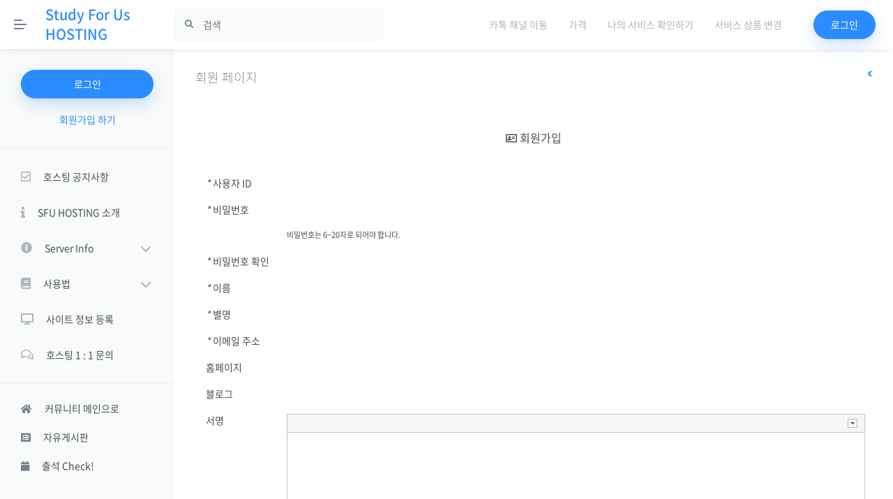

--- FILE ---
content_type: text/html; charset=UTF-8
request_url: https://sfuhost.com/sfuhost/signup
body_size: 8433
content:
<!DOCTYPE html>
<html lang="ko">
<head>

<!-- META -->
<meta charset="utf-8">
<meta name="generator" content="Rhymix">
<meta name="viewport" content="width=device-width, initial-scale=1.0, user-scalable=yes" />
<meta name="csrf-token" content="EV89jnhJ26a39wub" />
<meta name="robots" content="noindex" />
<meta name="viewport" content="width=device-width, user-scalable=yes" />
<meta name="theme-color" content="#2b8cff" />
<meta name="description" content="" />

<!-- TITLE -->
<title>회원가입 - Study For Us HOSTING</title>

<!-- CSS -->
<link rel="stylesheet" href="/files/cache/assets/compiled/d54b2baef53f55e7a64639739885d4744a70a3f0.rhymix.scss.css?t=1765989054" />
<link rel="stylesheet" href="/common/css/xeicon/xeicon.min.css?t=1646642952" />
<link rel="stylesheet" href="/common/js/plugins/jquery.fileupload/css/jquery.fileupload.css?t=1646642952" />
<link rel="stylesheet" href="/common/js/plugins/jquery.fileupload/css/style.css?t=1721922132" />
<link rel="stylesheet" href="/common/js/plugins/ui/jquery-ui.min.css?t=1646642952" />
<link rel="stylesheet" href="/layouts/coronach/assets/css/fontawesome-all.css?t=1593109464" />
<link rel="stylesheet" href="/layouts/coronach/assets/css/style.css?t=1593109464" />
<link rel="stylesheet" href="/files/cache/assets/compiled/d7a29439b9a1ca0e7e5509a116950d086510b26a.ckeditor.scss.css?t=1765989073" />
<link rel="stylesheet" href="/modules/member/skins/comely_member/css/member.css?t=1588510616" />
<link rel="stylesheet" href="/modules/member/skins/comely_member/css/member_pc.css?t=1588510617" />

<!-- JS -->
<script src="/common/js/jquery-2.2.4.js?t=1646642952"></script>
<script src="/common/js/plugins/jquery.migrate/jquery-migrate-1.4.1.min.js?t=1646642952"></script>
<script src="/common/js/plugins/cookie/js.cookie.min.js?t=1646642952"></script>
<script src="/common/js/plugins/blankshield/blankshield.min.js?t=1646642952"></script>
<script src="/common/js/plugins/uri/URI.min.js?t=1646642952"></script>
<script src="/common/js/x.js?t=1699496570"></script>
<script src="/common/js/common.js?t=1765989053"></script>
<script src="/common/js/js_app.js?t=1765989053"></script>
<script src="/common/js/xml_handler.js?t=1765989053"></script>
<script src="/common/js/xml_js_filter.js?t=1765989053"></script>
<script src="/modules/editor/tpl/js/editor_common.js?t=1765989053"></script>
<script src="/modules/editor/tpl/js/editor.app.js?t=1721922132"></script>
<script src="/modules/editor/skins/ckeditor/js/editor.js?t=1765989053"></script>
<script src="/modules/editor/skins/ckeditor/js/file_upload.js?t=1721922132"></script>
<script src="/modules/member/tpl/js/signup_check.js?t=1765989054"></script>
<script src="/modules/member/skins/comely_member/js/member_pc.js?t=1588510625"></script>
<script src="/modules/member/skins/comely_member/js/jquery.selectbox.min.js?t=1588510624"></script>
<script src="/modules/member/skins/comely_member/js/member.js?t=1588510624"></script>

<!-- RSS -->
<link rel="alternate" type="application/rss+xml" title="Site RSS" href="https://sfuhost.com/rss" />
<link rel="alternate" type="application/atom+xml" title="Site Atom" href="https://sfuhost.com/atom" />

<!-- ICONS AND OTHER LINKS -->
<link rel="canonical" href="https://sfuhost.com/" />
<link rel="shortcut icon" href="/files/attach/xeicon/738514/favicon.ico?t=1600788705" />
<link rel="apple-touch-icon" href="/files/attach/xeicon/738514/mobicon.png?t=1600788705" />

<!-- OTHER HEADERS -->
<meta property="og:title" content="회원가입 - Study For Us HOSTING" />
<meta property="og:site_name" content="Study For Us HOSTING" />
<meta property="og:type" content="website" />
<meta property="og:url" content="https://sfuhost.com/" />
<meta property="og:locale" content="ko_KR" />
<meta property="og:image" content="https://sfuhost.com/files/attach/xeicon/738514/default_image.png?t=1600788705" />
<meta property="og:image:width" content="200" />
<meta property="og:image:height" content="200" />
<script data-ad-client="ca-pub-1089062998268916" async src="https://pagead2.googlesyndication.com/pagead/js/adsbygoogle.js"></script>
<script>//<![CDATA[
(function($){
var validator = xe.getApp("validator")[0];
if(!validator) return false;
})(jQuery);
//]]></script>

	<style>
		::selection{ background-color:#89c7a0 !important; } 
		::-moz-selection{ background-color:#89c7a0 !important }
	</style>

	<style>
		::selection{ color:#fff !important; } 
		::-moz-selection{ color:#fff !important }
	</style>
<script> var addonHashtagsJsOptions = ["tag", 0, "#24c3ff", 0]; </script>
</head>

<!-- BODY START -->
<body class="color_scheme_light">

<!-- COMMON JS VARIABLES -->
<script>
	var default_url = "https://sfuhost.com/";
	var current_url = "https://sfuhost.com/?mid=sfuhost&act=dispMemberSignUpForm";
	var request_uri = "https://sfuhost.com/";
	var current_lang = xe.current_lang = "ko";
	var current_mid = "sfuhost";
	var http_port = null;
	var https_port = null;
	var enforce_ssl = true;
	var cookies_ssl = true;
	var rewrite_level = 2;
	if (detectColorScheme) detectColorScheme();
</script>

<!-- PAGE CONTENT -->


	
<div class="cr header">
		<div id="login-modal" class="cr modal modal-login" style="z-index: 1110">
  <div class="cr modal-content">

    <div class="cr modal-header">
      <h5 class="cr text-muted margin-remove">로그인</h5>
      <a id="login-modal-close" href="#" class="cr modal-close">
        <i class="fas fa-times"></i>
      </a>
    </div>

    <div class="cr modal-body">
	
	<form  action="https://sfuhost.com/" method="post" autocomplete="off"><input type="hidden" name="error_return_url" value="/sfuhost/signup" /><input type="hidden" name="mid" value="sfuhost" /><input type="hidden" name="ruleset" value="@login" />
        <input type="hidden" name="success_return_url" value="" />
        <input type="hidden" name="act" value="procMemberLogin" />
        <input type="hidden" name="xe_validator_id" value="layouts/coronach" />
    
        <fieldset>
	          <div class="cr form-field">
            <input id="id" class="cr input input-expand" type="text" name="user_id" required="" placeholder="아이디">
            <label for="id">
              <span class="cr input-title">아이디</span>
            </label>
          </div>
	
          <div class="cr form-field">
            <input class="cr input input-expand" type="password" name="password" required="" placeholder="비밀번호">
            <label for="password">
              <span class="cr input-title">비밀번호</span>
            </label>
          </div>
    
          <div class="cr flex padding-vertical-small">
            <div class="cr flex text-left">
              <input class="cr input-checkbox" type="checkbox" name="keep_signed" id="keepid-optn" data-lang="브라우저를 닫더라도 로그인이 계속 유지될 수 있습니다. 로그인 유지 기능을 사용할 경우 다음 접속부터는 로그인할 필요가 없습니다. 단, PC방, 학교, 도서관 등 공공장소에서 이용 시 개인정보가 유출될 수 있으니 꼭 로그아웃을 해주세요."
                value="Y" />
              <label for="keepid-optn">로그인 상태 유지</label>
    
            </div>
    
            <div class="cr flex flex-right text-right">
              <a class="cr link-muted" href="/sfuhost/dispMemberFindAccount">ID/PW 찾기</a>
            </div>
          </div>
          
          <input class="cr button button-primary button-expand button-rounded button-shadow margin-bottom-small" type="submit" value="로그인" />
        </fieldset>
      </form>

      <div class="cr text-center">
        <span class="cr text-muted">아직 회원이 아니신가요?</span>
        <a href="/sfuhost/signup" class="cr link-primary">회원가입 하기</a>
      </div>

	<div>
        <div class="cr divider-with-text">
          <div>또는</div>
        </div>

        <div class="cr button-group flex-middle">
	<a class="cr button button-social button-social-google" href="/sfuhost/dispSocialxeConnectSns?service=google&amp;type=login">
            <img src="/layouts/coronach/assets/images/ic_brand_google.svg" alt="ic_brand_google.svg" width="14" height="14">
          </a>
	
	<a class="cr button button-social button-social-kakao" href="/sfuhost/dispSocialxeConnectSns?service=kakao&amp;type=login">
            <img src="/layouts/coronach/assets/images/ic_brand_kakao.svg" alt="ic_brand_kakao.svg" width="14" height="14">
          </a>
	<a class="cr button button-social button-social-naver" href="/sfuhost/dispSocialxeConnectSns?service=naver&amp;type=login">
            <img src="/layouts/coronach/assets/images/ic_brand_naver.svg" alt="ic_brand_naver.svg" width="14" height="14">
          </a>
	
        </div>
      </div>
    </div>
  </div>

  <div id="login-modal-bg" class="cr modal-background">
    
  </div>
</div>
	
	<nav id="nav-modal" class="cr nav modal slide-left ">
  <div class="cr modal-content">
    <div class="cr nav-header modal-header">
	      <div class="cr text-center">
        <button id="toggle-nav-login-modal" class="cr button button-primary button-rounded button-expand button-shadow margin-bottom-small" href="#">로그인</button>
        <a href="/sfuhost/signup" class="cr link-primary">회원가입 하기</a>
      </div>
	    </div>
    
    <div class="cr nav-body modal-body">
      <ul class="cr nav-menu">
	<li class="">
          <a href="/notices">
	<i class="far fa-check-square"></i>	호스팅 공지사항          </a>
	  
	        </li><li class="">
          <a href="https://hosting.studyforus.com" target="_blank">
	<i class="fas fa-info"></i>	SFU HOSTING 소개          </a>
	  
	        </li><li class=" parent">
          <a href="#">
	<i class="fas fa-info-circle"></i>	Server Info          </a>
	<button class="cr nav-chevron"></button>  
	<ul>
	<li>
              <a href="https://stats.uptimerobot.com/oj76mSqy9" target="_blank">
		Server UPTIME              </a>
  
	            </li><li>
              <a href="#">
		PHP Info              </a>
  
	<ul>
	<li>
                    <a href="http://php56.studyforus.com" target="_blank">
		PHP 5.6                    </a>
                  </li><li>
                    <a href="http://php70.studyforus.com" target="_blank">
		PHP 7.0                    </a>
                  </li><li>
                    <a href="http://php71.studyforus.com" target="_blank">
		PHP 7.1                    </a>
                  </li><li>
                    <a href="http://php72.studyforus.com" target="_blank">
		PHP 7.2                    </a>
                  </li><li>
                    <a href="http://php73.studyforus.com" target="_blank">
		PHP 7.3                    </a>
                  </li><li>
                    <a href="http://php74.studyforus.com" target="_blank">
		PHP 7.4                    </a>
                  </li><li>
                    <a href="http://php80.studyforus.com" target="_blank">
		PHP 8.0                    </a>
                  </li><li>
                    <a href="http://php81.studyforus.com/">
		PHP 8.1                    </a>
                  </li><li>
                    <a href="http://php82.studyforus.com/">
		PHP 8.2                    </a>
                  </li><li>
                    <a href="http://php83.studyforus.com/">
		PHP 8.3                    </a>
                  </li>                </ul>            </li>          </ul>        </li><li class=" parent">
          <a href="//how.to.use.studyforus.com" target="_blank">
	<i class="fas fa-book"></i>	사용법          </a>
	<button class="cr nav-chevron"></button>  
	<ul>
	<li>
              <a href="/manual_old">
	<i class="fa fa-book"></i>	사용 설명서              </a>
  
	            </li><li>
              <a href="/hostfaq">
	<i class="fa fa-question"></i>	호스팅 FAQ              </a>
  
	            </li><li>
              <a href="/knowhow">
	<i class="fa fa-share-alt"></i>	호스팅 정보 공유              </a>
  
	            </li>          </ul>        </li><li class="">
          <a href="/sitedomain">
	<i class="fas fa-desktop"></i>	사이트 정보 등록          </a>
	  
	        </li><li class="">
          <a href="/qna">
	<i class="far fa-comments"></i>	호스팅 1 : 1 문의          </a>
	  
	        </li>      </ul>

      <hr>

      <ul class="cr nav-sub">
	<li>
          <a href="https://studyforus.com/" target="_blank">
	<i class="fa fa-home"></i>	커뮤니티 메인으로          </a>
        </li><li>
          <a href="https://studyforus.com/freeboard">
	<i class="fa fa-list-alt"></i>	자유게시판          </a>
        </li><li>
          <a href="https://studyforus.com/attendance">
	<i class="fa fa-calendar"></i>	출석 Check!          </a>
        </li>
	      </ul>
      
    </div>
  </div>

  <div id="nav-modal-bg" class="cr modal-background"></div>
</nav>

	<div id="search-drawer" class="cr search-drawer">
  <div class="cr search-drawer-content">
    <div class="cr flex flex-middle flex-left">
      <div class="cr mt-search-icon inline-flex flex-left padding-small">
        <i class="fas fa-search"></i>
      </div>

      <div class="cr flex flex-left">
        <form action="https://sfuhost.com/" method="get"  class="cr search-drawer-form"><input type="hidden" name="error_return_url" value="/sfuhost/signup" />
          <input type="hidden" name="vid" value="" />
          <input type="hidden" name="mid" value="sfuhost" />
          <input type="hidden" name="act" value="IS" />
          <input type="text" name="is_keyword" placeholder="검색" value=""></input>
        </form>
      </div>

      <div class="cr inline-flex flex-right">
        <button type="button" id="search-drawer-close" class="cr search-draw-close">
          <i class="fas fa-times"></i>
        </button>
      </div>
      
    </div>
  </div>
    
  <div id="search-drawer-bg" class="cr search-drawer-bg"></div>
</div>
	<a id="toggle-sidebar" class="cr open-nav navbar-item visible@m">
  <div class="cr nav-icon">
    <div class="line"></div>
  </div>
</a>

<a id="toggle-nav-modal" class="cr open-nav navbar-item hidden@m">
  <div class="cr nav-icon">
    <div class="line"></div>
  </div>
</a>

<header class="cr navbar">
  <div class="cr navbar-left">

    <div class="cr logo-item">
      <a class="cr link-reset" href="//sfuhost.com">
	        <h4 class="cr text-primary text-bold margin-remove">Study For Us HOSTING</h4>
	      </a>
    </div>

    <div class="cr navbar-search visible@m">
      <form action="https://sfuhost.com/" method="get"><input type="hidden" name="error_return_url" value="/sfuhost/signup" />
        <input type="hidden" name="vid" value="" />
        <input type="hidden" name="mid" value="sfuhost" />
        <input type="hidden" name="act" value="IS" />
        <input type="text" name="is_keyword" placeholder="검색" value="" class="cr navbar-search-input"></input>
      </form>

      <div class="cr navbar-search-icon">
        <i class="fas fa-search"></i>
      </div>
    </div>

  </div>

  <div class="cr navbar-right">
    <div class="cr navbar-item visible@m">
      <ul class="cr navbar-nav">
	<li class="">
          <a href="http://pf.kakao.com/_SvYxmxl" class="cr dropdown-hover-toggle" target="_blank">카톡 채널 이동</a>

	          
        </li><li class="">
          <a href="/price" class="cr dropdown-hover-toggle">가격</a>

	          
        </li><li class="">
          <a href="https://sfuhost.com/index.php?act=dispServicesMemberRequestList" class="cr dropdown-hover-toggle">나의 서비스 확인하기</a>

	          
        </li><li class="">
          <a href="https://sfuhost.com/index.php?act=dispServicesChange" class="cr dropdown-hover-toggle">서비스 상품 변경</a>

	          
        </li>      </ul>
    </div>

    <button type="button" id="toggle-search-drawer" class="cr navbar-item navbar-icon hidden@m" href="#">
      <i class="fas fa-search"></i>
    </button>

	
<div class="cr navbar-item visible@s">
  <a id="toggle-login-modal" class="cr button button-primary button-rounded button-shadow nav-toggle-login" href="#">로그인</a>
</div>
  </div>
</nav>
</div>
<div id="sidebar" class="cr sidebar scrollbar">
  <div class="cr sidebar-header">
	    <div class="cr text-center">
      <button id="toggle-nav-login-modal" class="cr button button-primary button-rounded button-expand button-shadow margin-bottom-small" href="#">로그인</button>
      <a href="/sfuhost/signup" class="cr link-primary">회원가입 하기</a>
    </div>
	  </div>

  <hr>

	  
  <div class="cr sidebar-body">
    <ul class="cr nav-menu">
	<li class="">
        <a href="/notices">
	<i class="far fa-check-square"></i>	호스팅 공지사항        </a>
	
	      </li><li class="">
        <a href="https://hosting.studyforus.com" target="_blank">
	<i class="fas fa-info"></i>	SFU HOSTING 소개        </a>
	
	      </li><li class=" parent">
        <a href="#">
	<i class="fas fa-info-circle"></i>	Server Info        </a>
	<button class="cr nav-chevron"></button>
	<ul>
	<li>
            <a href="https://stats.uptimerobot.com/oj76mSqy9" target="_blank">
		Server UPTIME            </a>

	          </li><li>
            <a href="#">
		PHP Info            </a>

	<ul>
	<li>
                  <a href="http://php56.studyforus.com" target="_blank">
		PHP 5.6                  </a>
                </li><li>
                  <a href="http://php70.studyforus.com" target="_blank">
		PHP 7.0                  </a>
                </li><li>
                  <a href="http://php71.studyforus.com" target="_blank">
		PHP 7.1                  </a>
                </li><li>
                  <a href="http://php72.studyforus.com" target="_blank">
		PHP 7.2                  </a>
                </li><li>
                  <a href="http://php73.studyforus.com" target="_blank">
		PHP 7.3                  </a>
                </li><li>
                  <a href="http://php74.studyforus.com" target="_blank">
		PHP 7.4                  </a>
                </li><li>
                  <a href="http://php80.studyforus.com" target="_blank">
		PHP 8.0                  </a>
                </li><li>
                  <a href="http://php81.studyforus.com/">
		PHP 8.1                  </a>
                </li><li>
                  <a href="http://php82.studyforus.com/">
		PHP 8.2                  </a>
                </li><li>
                  <a href="http://php83.studyforus.com/">
		PHP 8.3                  </a>
                </li>              </ul>          </li>        </ul>      </li><li class=" parent">
        <a href="//how.to.use.studyforus.com" target="_blank">
	<i class="fas fa-book"></i>	사용법        </a>
	<button class="cr nav-chevron"></button>
	<ul>
	<li>
            <a href="/manual_old">
	<i class="fa fa-book"></i>	사용 설명서            </a>

	          </li><li>
            <a href="/hostfaq">
	<i class="fa fa-question"></i>	호스팅 FAQ            </a>

	          </li><li>
            <a href="/knowhow">
	<i class="fa fa-share-alt"></i>	호스팅 정보 공유            </a>

	          </li>        </ul>      </li><li class="">
        <a href="/sitedomain">
	<i class="fas fa-desktop"></i>	사이트 정보 등록        </a>
	
	      </li><li class="">
        <a href="/qna">
	<i class="far fa-comments"></i>	호스팅 1 : 1 문의        </a>
	
	      </li>    </ul>

    <hr>

    <ul class="cr nav-sub">
	<li>
        <a href="https://studyforus.com/" target="_blank">
	<i class="fa fa-home"></i>	커뮤니티 메인으로        </a>
      </li><li>
        <a href="https://studyforus.com/freeboard">
	<i class="fa fa-list-alt"></i>	자유게시판        </a>
      </li><li>
        <a href="https://studyforus.com/attendance">
	<i class="fa fa-calendar"></i>	출석 Check!        </a>
      </li>    </ul>

    

    <div class="cr sidebar-footer">
      <ul class="cr sidebar-footer-menu">
	<li>
          <a href="/hosting_policy">개인정보 처리방침</a>
        </li><li>
          <a href="/hostingpolicy">호스팅 이용 수칙</a>
        </li><li>
          <a href="https://new.studyforus.com:8080" target="_blank">패널 접속</a>
        </li>      </ul>
    
      <p class="cr text-xsmall margin-remove">
		Copyright© 2021 Study For Us All rights reserved.	      </p>
    </div>

  </div>
</div>
<main id="main" class="cr body">
  <div class="cr body-inner">
	    
	    
	      <div class="cr container-fluid">
	<!--#JSPLUGIN:ui--><!--#JSPLUGIN:ui.datepicker--><div class="hg_mb">
	<header class="mb_header">
		<h1>회원 페이지</h1>
		<a class="bt_bs bt_mono bt_back" href="/sfuhost"><i class="fas fa-angle-left"></i> </a>			</header>
<form class="mb_signup"  id="fo_insert_member" action="/" method="post" enctype="multipart/form-data"><input type="hidden" name="error_return_url" value="/sfuhost/signup" /><input type="hidden" name="mid" value="sfuhost" /><input type="hidden" name="ruleset" value="@insertMember" />
	<h3 class="text_wide"><i class="far fa-address-card"></i> 회원가입</h3>
	<input type="hidden" name="act" value="procMemberInsert" />
	<input type="hidden" name="xe_validator_id" value="modules/member/skins" />
	<input type="hidden" name="success_return_url" value="/sfuhost/member_info" />
		<ul id="loop_data">
	<li>
		<div class="th"><label for="user_id"><em>*</em> 사용자 ID</label></div>
		<div class="td"><input type="text" name="user_id" id="user_id" value="" required /></div>
	</li>
	<li>
		<div class="th"><label for="password"><em class="pt_star pt_col">*</em> 비밀번호</label></div>
		<div class="td">
			<input type="password" name="password" id="password" value="" required />
			<p class="help-block">비밀번호는 6~20자로 되어야 합니다.</p>
		</div>
	</li>
	<li>
		<div class="th"><label for="password2"><em class="pt_star pt_col">*</em> 비밀번호 확인</label></div>
		<div class="td"><input type="password" name="password2" id="password2" value="" required /></div>
	</li>
		<li>
		<div class="th"><label><em style="color:red">*</em> 이름</label></div>
		<div class="td">
		<input type="text" name="user_name" id="user_name" class="text rx_ev_text"		value=""	/>

		</div>
	</li><li>
		<div class="th"><label><em style="color:red">*</em> 별명</label></div>
		<div class="td">
		<input type="text" name="nick_name" id="nick_name" class="text rx_ev_text"		value=""	/>

		</div>
	</li><li>
		<div class="th"><label><em style="color:red">*</em> 이메일 주소</label></div>
		<div class="td">
	<input type="email" name="email_address" id="email_address" value="" />		</div>
	</li><li>
		<div class="th"><label>홈페이지</label></div>
		<div class="td">
		<input type="url" name="homepage" id="homepage" class="homepage rx_ev_url"		value=""	/>

		</div>
	</li><li>
		<div class="th"><label>블로그</label></div>
		<div class="td">
		<input type="url" name="blog" id="blog" class="homepage rx_ev_url"		value=""	/>

		</div>
	</li><li>
		<div class="th"><label>서명</label></div>
		<div class="td">
				<input type="hidden" name="signature" value="" />
	



<!--#JSPLUGIN:ckeditor-->

<div id="ckeditor_instance_4" class="rx_ckeditor"
	data-editor-sequence="4"
	data-editor-primary-key-name="member_srl"
	data-editor-content-key-name="signature"
	data-editor-config="{&quot;skin&quot;:&quot;moono-lisa&quot;,&quot;auto_dark_mode&quot;:false,&quot;legacy_html_mode&quot;:false,&quot;language&quot;:&quot;ko&quot;,&quot;height&quot;:&quot;300&quot;,&quot;toolbar&quot;:&quot;simple&quot;,&quot;hide_toolbar&quot;:true,&quot;focus&quot;:false,&quot;ios_patch&quot;:false,&quot;allow_upload&quot;:true,&quot;add_plugins&quot;:[&quot;uploadimage&quot;,&quot;amembed&quot;,&quot;amemoji&quot;,&quot;amctcard&quot;,&quot;rx_paste&quot;],&quot;remove_plugins&quot;:[],&quot;default_font&quot;:&quot;none&quot;,&quot;default_font_size&quot;:14,&quot;fonts&quot;:[&quot;Arial\/Arial, Helvetica, sans-serif&quot;,&quot;Tahoma\/Tahoma, Geneva, sans-serif&quot;,&quot;Verdana\/Verdana, Geneva, sans-serif&quot;,&quot;sans-serif\/sans-serif&quot;,&quot;Georgia\/Georgia, Times New Roman, Times, serif&quot;,&quot;Palatino Linotype\/Palatino Linotype, Book Antiqua, Palatino, serif&quot;,&quot;Times New Roman\/Times New Roman, Times, serif&quot;,&quot;serif\/serif&quot;,&quot;Consolas\/Consolas, monospace&quot;,&quot;Courier New\/Courier New, Courier, monospace&quot;,&quot;Lucida Console\/Lucida Console, Monaco, monospace&quot;,&quot;monospace\/monospace&quot;,&quot;\uad74\ub9bc\/\uad74\ub9bc, Gulim, sans-serif&quot;,&quot;\uad81\uc11c\/\uad81\uc11c, Gungsuh, serif&quot;,&quot;\ub3cb\uc6c0\/\ub3cb\uc6c0, Dotum, sans-serif&quot;,&quot;\ubc14\ud0d5\/\ubc14\ud0d5, Batang, serif&quot;,&quot;\ub9d1\uc740 \uace0\ub515\/\ub9d1\uc740 \uace0\ub515, Malgun Gothic, Meiryo, Microsoft YaHei, Segoe UI, sans-serif&quot;,&quot;\ub098\ub214\uace0\ub515\/\ub098\ub214\uace0\ub515, NanumGothic, Malgun Gothic, sans-serif&quot;],&quot;font_sizes&quot;:[&quot;8\/8px&quot;,&quot;9\/9px&quot;,&quot;10\/10px&quot;,&quot;11\/11px&quot;,&quot;12\/12px&quot;,&quot;13\/13px&quot;,&quot;14\/14px&quot;,&quot;15\/15px&quot;,&quot;16\/16px&quot;,&quot;18\/18px&quot;,&quot;20\/20px&quot;,&quot;24\/24px&quot;,&quot;28\/28px&quot;,&quot;32\/32px&quot;,&quot;36\/36px&quot;,&quot;40\/40px&quot;,&quot;48\/48px&quot;],&quot;css_files&quot;:[],&quot;css_content&quot;:&quot;&quot;,&quot;css_vars&quot;:{&quot;colorset&quot;:&quot;moono-lisa&quot;,&quot;content_font&quot;:&quot;none&quot;,&quot;content_font_size&quot;:&quot;14px&quot;,&quot;content_line_height&quot;:&quot;160%&quot;,&quot;content_word_break&quot;:&quot;normal&quot;,&quot;content_paragraph_spacing&quot;:&quot;0%&quot;},&quot;enable_component&quot;:false,&quot;enable_default_component&quot;:true,&quot;components&quot;:[],&quot;custom_config_exists&quot;:false,&quot;timestamp&quot;:1699496570,&quot;initial_height&quot;:355}"
	style="min-height:355px;">
</div>


<!--#JSPLUGIN:jquery.fileupload--><!--#JSPLUGIN:jquery.finderSelect--><!--#JSPLUGIN:handlebars-->

<div id="xefu-container-4" class="xefu-container xe-clearfix"
	data-editor-sequence="4"
	data-editor-status="{&quot;files&quot;:[],&quot;editor_sequence&quot;:4,&quot;upload_target_srl&quot;:0,&quot;upload_status&quot;:&quot;문서 첨부 제한 : 0Byte\/ 100.00MB&lt;br \/&gt; 파일 용량 제한 : 20.00MB (허용 확장자 : *.*)&quot;,&quot;attached_size&quot;:&quot;0Byte&quot;,&quot;left_size&quot;:104857600,&quot;allowed_filesize&quot;:&quot;20.00MB&quot;,&quot;allowed_attach_size&quot;:&quot;100.00MB&quot;,&quot;allowed_extensions&quot;:[],&quot;allowed_filetypes&quot;:&quot;*.*&quot;}"
	data-max-file-size="20971520"
	data-max-chunk-size="67108864"
	data-autoinsert-types="{&quot;image&quot;:true,&quot;audio&quot;:true,&quot;video&quot;:true}"
	data-autoinsert-position="paragraph">

	
	<div class="xefu-dropzone">
		<span class="xefu-btn fileinput-button xefu-act-selectfile">
			<span><i class="xi-icon xi-file-upload"></i> 사진 및 파일 첨부</span>
			<input id="xe-fileupload" type="file" class="fileupload-processing " name="Filedata" data-auto-upload="true" data-editor-sequence="4" multiple />
		</span>

	<p class="xefu-dropzone-message">여기에 파일을 끌어 놓거나 왼쪽의 버튼을 클릭하세요.</p>
		<p class="upload_info">
			<span class="allowed_filesize_container">파일 용량 제한 : <span class="allowed_filesize">0MB</span></span>
			<span class="allowed_filetypes_container">(허용 확장자 : <span class="allowed_filetypes">*.*</span>)</span>
		</p>

		<p class="xefu-progress-status" style="display: none;">업로드 중... (<span class="xefu-progress-percent">0%</span>)</p>
		<div class="xefu-progressbar" style="display: none;"><div></div></div>
	</div>
	

	<div class="xefu-controll xe-clearfix">
		<div style="float: left;">
	<span class="file_count">0</span>개 첨부 됨 (<span class="attached_size"></span> / <span class="allowed_attach_size"></span>)
		</div>
		<div style="float: right">
			<input type="button" class="xefu-btn xefu-act-link-selected" style="vertical-align: middle" value="본문 삽입">
			<input type="button" class="xefu-btn xefu-act-delete-selected" style="vertical-align: middle" value="선택 삭제">
		</div>
	</div>

	<div class="xefu-list">
		<div class="xefu-list-images">
			<ul>
			</ul>
		</div>
		<div class="xefu-list-files">
			<ul>
			</ul>
		</div>
	</div>

</div>
<script>
	xe.lang.msg_exceeds_limit_size = '허용된 용량을 초과하여 첨부가 되지 않았습니다.';
	xe.lang.msg_checked_file_is_deleted = '%d개의 첨부 파일이 삭제되었습니다.';
	xe.lang.msg_file_cart_is_null = '삭제할 파일을 선택해주세요.';
	xe.lang.msg_checked_file_is_deleted = '%d개의 첨부 파일이 삭제되었습니다.';
	xe.lang.msg_not_allowed_filetype = '업로드할 수 없는 파일 형식입니다.';
	xe.lang.msg_file_upload_error = '파일 업로드 중 에러가 발생하였습니다.';
</script>
			<style scoped>
			.xpress-editor>#smart_content,
			.xpress-editor>#smart_content>.tool{clear:none}
			</style>
			</div>
	</li><li>
		<div class="th"><label>프로필 사진</label></div>
		<div class="td">
	<input type="hidden" name="__profile_image_exist" value="false" /><input type="file" name="profile_image" id="profile_image" value="" accept="image/*" data-max-filesize="1048576" data-max-filesize-error="파일이 너무 큽니다. 용량 제한은 %s입니다." /><p class="help-block">파일 용량 제한: 1.00MB, 가로 제한 길이: 100px, 세로 제한 길이: 100px</p>		</div>
	</li>		<li>
		<div class="th"><label>메일링 가입</label></div>
		<div class="td">
			<label for="mailingYes"><input type="radio" name="allow_mailing" id="mailingYes" value="Y" /> 예</label><label for="mailingNo"><input type="radio" name="allow_mailing" id="mailingNo" value="N" checked="checked" /> 아니오</label>
		</div>
	</li>
	<li>
		<div class="th"><label>쪽지 허용</label></div>
		<div class="td">
	<label for="allow_Y"><input type="radio" name="allow_message" value="Y" checked="checked" id="allow_Y" /> 모두 허용</label><label for="allow_F"><input type="radio" name="allow_message" value="F" id="allow_F" /> 등록된 친구들만 허용</label><label for="allow_N"><input type="radio" name="allow_message" value="N" id="allow_N" /> 모두 금지</label>		</div>
	</li>
	</ul>
	<div class="bt_area bt_duo">
		<button class="bt_bs bt_mono" type="button" onclick="javascript:history.go(-1)">취소</button><button class="bt_bs bt_color" type="submit">등록</button>
	</div>
</form>
</div>
<script>
jQuery(function($){
	var s_table = $("#loop_data");
	s_table.find('label').each(function(){
		var $this = $(this);
		if(!$this.attr('for')){
			$this.attr('for', $this.parent().next().find("input").attr('id'));
		}
	});
	
	s_table.find("input[type=text], input[type=url], input[type=email], input[type=date], input[type=password], textarea").not(".tel").addClass("ip_signup");
	s_table.find("input[type=tel]").addClass("ip_bs tel");
	s_table.find("input.dateRemover").removeClass("btn").addClass("bt_bs bt_bs2 bt_mono");
	s_table.find("input.krzip-search").removeClass("btn").addClass("bt_bs bt_bs2 bt_mono");
	s_table.find("em").attr("style","").addClass("pt_star pt_col");
	
	s_table.find("input[type=checkbox]").parent("label").addClass("i_check");
	s_table.find("input[type=checkbox]").after("<span><span>✓</span></span>");
	s_table.find("input[type=radio]").parent("label").addClass("i_check i_radio");
	s_table.find("input[type=radio]").after("<span><span>✓</span></span>");
});
(function($){
	$(function(){
		var option = { changeMonth: true, changeYear: true, gotoCurrent: false,yearRange:'-100:+10', dateFormat:'yy-mm-dd', onSelect:function(){

			$(this).prev('input[type="hidden"]').val(this.value.replace(/-/g,""))}
		};
		$.extend(option,$.datepicker.regional['ko']);
		$(".inputDate").datepicker(option);
		$(".dateRemover").click(function() {
			$(this).prevAll('input').val('');
			return false;});
	});
})(jQuery);
</script>
      </div>
	  </div>

	<div class="cr footer">
  <ul class="cr footer-menu">
	<li>
      <a href="/hosting_policy">개인정보 처리방침</a>
    </li><li>
      <a href="/hostingpolicy">호스팅 이용 수칙</a>
    </li><li>
      <a href="https://new.studyforus.com:8080" target="_blank">패널 접속</a>
    </li>  </ul>

  <p class="cr text-muted margin-remove">
		Copyright© 2021 Study For Us All rights reserved.	  </p>
</div>
</main>
<script src="https://www.google.com/recaptcha/api.js?render=explicit&amp;onload=reCaptchaCallback" async defer></script>
<div id="recaptcha-config" data-sitekey="6LeSxyATAAAAAF0Vl98pikc-j3cwHGVjhM-S6Ym_" data-theme="light" data-size="normal" data-targets="signup"></div>
<script> var editor_mid = "member"; </script>


<!-- ETC -->
<div id="rhymix_alert"></div>
<div id="rhymix_debug_panel"></div>
<div id="rhymix_debug_button"></div>

<!-- BODY JS -->
<script src="/modules/spamfilter/tpl/js/recaptcha.js?t=1659022084"></script>
<script src="/common/js/plugins/ckeditor/ckeditor/ckeditor.js?t=1699496570"></script>
<script src="/common/js/plugins/jquery.fileupload/js/vendor/jquery.ui.widget.js?t=1646642952"></script>
<script src="/common/js/plugins/jquery.fileupload/js/jquery.iframe-transport.js?t=1646642952"></script>
<script src="/common/js/plugins/jquery.fileupload/js/jquery.fileupload.js?t=1646642952"></script>
<script src="/common/js/plugins/jquery.fileupload/js/main.js?t=1765989053"></script>
<script src="/common/js/plugins/jquery.finderSelect/jquery.finderSelect.min.js?t=1646642952"></script>
<script src="/common/js/plugins/handlebars/handlebars.min.js?t=1646642952"></script>
<script src="/addons/autolink/autolink.js?t=1646642952"></script>
<script src="/common/js/plugins/ui/jquery-ui.min.js?t=1646642952"></script>
<script src="/common/js/plugins/ui/i18n/datepicker-ko.js?t=1646642952"></script>
<script src="/common/js/plugins/ui/rx_datepicker.js?t=1687367180"></script>
<script src="/layouts/coronach/assets/js/header.js?t=1593109478"></script>
<script src="/addons/hashtags/hashtags.js?t=1517968055"></script>

</body>
</html>


--- FILE ---
content_type: text/html; charset=utf-8
request_url: https://www.google.com/recaptcha/api2/anchor?ar=1&k=6LeSxyATAAAAAF0Vl98pikc-j3cwHGVjhM-S6Ym_&co=aHR0cHM6Ly9zZnVob3N0LmNvbTo0NDM.&hl=en&v=N67nZn4AqZkNcbeMu4prBgzg&theme=light&size=normal&anchor-ms=20000&execute-ms=30000&cb=db7x3buq5ns6
body_size: 49521
content:
<!DOCTYPE HTML><html dir="ltr" lang="en"><head><meta http-equiv="Content-Type" content="text/html; charset=UTF-8">
<meta http-equiv="X-UA-Compatible" content="IE=edge">
<title>reCAPTCHA</title>
<style type="text/css">
/* cyrillic-ext */
@font-face {
  font-family: 'Roboto';
  font-style: normal;
  font-weight: 400;
  font-stretch: 100%;
  src: url(//fonts.gstatic.com/s/roboto/v48/KFO7CnqEu92Fr1ME7kSn66aGLdTylUAMa3GUBHMdazTgWw.woff2) format('woff2');
  unicode-range: U+0460-052F, U+1C80-1C8A, U+20B4, U+2DE0-2DFF, U+A640-A69F, U+FE2E-FE2F;
}
/* cyrillic */
@font-face {
  font-family: 'Roboto';
  font-style: normal;
  font-weight: 400;
  font-stretch: 100%;
  src: url(//fonts.gstatic.com/s/roboto/v48/KFO7CnqEu92Fr1ME7kSn66aGLdTylUAMa3iUBHMdazTgWw.woff2) format('woff2');
  unicode-range: U+0301, U+0400-045F, U+0490-0491, U+04B0-04B1, U+2116;
}
/* greek-ext */
@font-face {
  font-family: 'Roboto';
  font-style: normal;
  font-weight: 400;
  font-stretch: 100%;
  src: url(//fonts.gstatic.com/s/roboto/v48/KFO7CnqEu92Fr1ME7kSn66aGLdTylUAMa3CUBHMdazTgWw.woff2) format('woff2');
  unicode-range: U+1F00-1FFF;
}
/* greek */
@font-face {
  font-family: 'Roboto';
  font-style: normal;
  font-weight: 400;
  font-stretch: 100%;
  src: url(//fonts.gstatic.com/s/roboto/v48/KFO7CnqEu92Fr1ME7kSn66aGLdTylUAMa3-UBHMdazTgWw.woff2) format('woff2');
  unicode-range: U+0370-0377, U+037A-037F, U+0384-038A, U+038C, U+038E-03A1, U+03A3-03FF;
}
/* math */
@font-face {
  font-family: 'Roboto';
  font-style: normal;
  font-weight: 400;
  font-stretch: 100%;
  src: url(//fonts.gstatic.com/s/roboto/v48/KFO7CnqEu92Fr1ME7kSn66aGLdTylUAMawCUBHMdazTgWw.woff2) format('woff2');
  unicode-range: U+0302-0303, U+0305, U+0307-0308, U+0310, U+0312, U+0315, U+031A, U+0326-0327, U+032C, U+032F-0330, U+0332-0333, U+0338, U+033A, U+0346, U+034D, U+0391-03A1, U+03A3-03A9, U+03B1-03C9, U+03D1, U+03D5-03D6, U+03F0-03F1, U+03F4-03F5, U+2016-2017, U+2034-2038, U+203C, U+2040, U+2043, U+2047, U+2050, U+2057, U+205F, U+2070-2071, U+2074-208E, U+2090-209C, U+20D0-20DC, U+20E1, U+20E5-20EF, U+2100-2112, U+2114-2115, U+2117-2121, U+2123-214F, U+2190, U+2192, U+2194-21AE, U+21B0-21E5, U+21F1-21F2, U+21F4-2211, U+2213-2214, U+2216-22FF, U+2308-230B, U+2310, U+2319, U+231C-2321, U+2336-237A, U+237C, U+2395, U+239B-23B7, U+23D0, U+23DC-23E1, U+2474-2475, U+25AF, U+25B3, U+25B7, U+25BD, U+25C1, U+25CA, U+25CC, U+25FB, U+266D-266F, U+27C0-27FF, U+2900-2AFF, U+2B0E-2B11, U+2B30-2B4C, U+2BFE, U+3030, U+FF5B, U+FF5D, U+1D400-1D7FF, U+1EE00-1EEFF;
}
/* symbols */
@font-face {
  font-family: 'Roboto';
  font-style: normal;
  font-weight: 400;
  font-stretch: 100%;
  src: url(//fonts.gstatic.com/s/roboto/v48/KFO7CnqEu92Fr1ME7kSn66aGLdTylUAMaxKUBHMdazTgWw.woff2) format('woff2');
  unicode-range: U+0001-000C, U+000E-001F, U+007F-009F, U+20DD-20E0, U+20E2-20E4, U+2150-218F, U+2190, U+2192, U+2194-2199, U+21AF, U+21E6-21F0, U+21F3, U+2218-2219, U+2299, U+22C4-22C6, U+2300-243F, U+2440-244A, U+2460-24FF, U+25A0-27BF, U+2800-28FF, U+2921-2922, U+2981, U+29BF, U+29EB, U+2B00-2BFF, U+4DC0-4DFF, U+FFF9-FFFB, U+10140-1018E, U+10190-1019C, U+101A0, U+101D0-101FD, U+102E0-102FB, U+10E60-10E7E, U+1D2C0-1D2D3, U+1D2E0-1D37F, U+1F000-1F0FF, U+1F100-1F1AD, U+1F1E6-1F1FF, U+1F30D-1F30F, U+1F315, U+1F31C, U+1F31E, U+1F320-1F32C, U+1F336, U+1F378, U+1F37D, U+1F382, U+1F393-1F39F, U+1F3A7-1F3A8, U+1F3AC-1F3AF, U+1F3C2, U+1F3C4-1F3C6, U+1F3CA-1F3CE, U+1F3D4-1F3E0, U+1F3ED, U+1F3F1-1F3F3, U+1F3F5-1F3F7, U+1F408, U+1F415, U+1F41F, U+1F426, U+1F43F, U+1F441-1F442, U+1F444, U+1F446-1F449, U+1F44C-1F44E, U+1F453, U+1F46A, U+1F47D, U+1F4A3, U+1F4B0, U+1F4B3, U+1F4B9, U+1F4BB, U+1F4BF, U+1F4C8-1F4CB, U+1F4D6, U+1F4DA, U+1F4DF, U+1F4E3-1F4E6, U+1F4EA-1F4ED, U+1F4F7, U+1F4F9-1F4FB, U+1F4FD-1F4FE, U+1F503, U+1F507-1F50B, U+1F50D, U+1F512-1F513, U+1F53E-1F54A, U+1F54F-1F5FA, U+1F610, U+1F650-1F67F, U+1F687, U+1F68D, U+1F691, U+1F694, U+1F698, U+1F6AD, U+1F6B2, U+1F6B9-1F6BA, U+1F6BC, U+1F6C6-1F6CF, U+1F6D3-1F6D7, U+1F6E0-1F6EA, U+1F6F0-1F6F3, U+1F6F7-1F6FC, U+1F700-1F7FF, U+1F800-1F80B, U+1F810-1F847, U+1F850-1F859, U+1F860-1F887, U+1F890-1F8AD, U+1F8B0-1F8BB, U+1F8C0-1F8C1, U+1F900-1F90B, U+1F93B, U+1F946, U+1F984, U+1F996, U+1F9E9, U+1FA00-1FA6F, U+1FA70-1FA7C, U+1FA80-1FA89, U+1FA8F-1FAC6, U+1FACE-1FADC, U+1FADF-1FAE9, U+1FAF0-1FAF8, U+1FB00-1FBFF;
}
/* vietnamese */
@font-face {
  font-family: 'Roboto';
  font-style: normal;
  font-weight: 400;
  font-stretch: 100%;
  src: url(//fonts.gstatic.com/s/roboto/v48/KFO7CnqEu92Fr1ME7kSn66aGLdTylUAMa3OUBHMdazTgWw.woff2) format('woff2');
  unicode-range: U+0102-0103, U+0110-0111, U+0128-0129, U+0168-0169, U+01A0-01A1, U+01AF-01B0, U+0300-0301, U+0303-0304, U+0308-0309, U+0323, U+0329, U+1EA0-1EF9, U+20AB;
}
/* latin-ext */
@font-face {
  font-family: 'Roboto';
  font-style: normal;
  font-weight: 400;
  font-stretch: 100%;
  src: url(//fonts.gstatic.com/s/roboto/v48/KFO7CnqEu92Fr1ME7kSn66aGLdTylUAMa3KUBHMdazTgWw.woff2) format('woff2');
  unicode-range: U+0100-02BA, U+02BD-02C5, U+02C7-02CC, U+02CE-02D7, U+02DD-02FF, U+0304, U+0308, U+0329, U+1D00-1DBF, U+1E00-1E9F, U+1EF2-1EFF, U+2020, U+20A0-20AB, U+20AD-20C0, U+2113, U+2C60-2C7F, U+A720-A7FF;
}
/* latin */
@font-face {
  font-family: 'Roboto';
  font-style: normal;
  font-weight: 400;
  font-stretch: 100%;
  src: url(//fonts.gstatic.com/s/roboto/v48/KFO7CnqEu92Fr1ME7kSn66aGLdTylUAMa3yUBHMdazQ.woff2) format('woff2');
  unicode-range: U+0000-00FF, U+0131, U+0152-0153, U+02BB-02BC, U+02C6, U+02DA, U+02DC, U+0304, U+0308, U+0329, U+2000-206F, U+20AC, U+2122, U+2191, U+2193, U+2212, U+2215, U+FEFF, U+FFFD;
}
/* cyrillic-ext */
@font-face {
  font-family: 'Roboto';
  font-style: normal;
  font-weight: 500;
  font-stretch: 100%;
  src: url(//fonts.gstatic.com/s/roboto/v48/KFO7CnqEu92Fr1ME7kSn66aGLdTylUAMa3GUBHMdazTgWw.woff2) format('woff2');
  unicode-range: U+0460-052F, U+1C80-1C8A, U+20B4, U+2DE0-2DFF, U+A640-A69F, U+FE2E-FE2F;
}
/* cyrillic */
@font-face {
  font-family: 'Roboto';
  font-style: normal;
  font-weight: 500;
  font-stretch: 100%;
  src: url(//fonts.gstatic.com/s/roboto/v48/KFO7CnqEu92Fr1ME7kSn66aGLdTylUAMa3iUBHMdazTgWw.woff2) format('woff2');
  unicode-range: U+0301, U+0400-045F, U+0490-0491, U+04B0-04B1, U+2116;
}
/* greek-ext */
@font-face {
  font-family: 'Roboto';
  font-style: normal;
  font-weight: 500;
  font-stretch: 100%;
  src: url(//fonts.gstatic.com/s/roboto/v48/KFO7CnqEu92Fr1ME7kSn66aGLdTylUAMa3CUBHMdazTgWw.woff2) format('woff2');
  unicode-range: U+1F00-1FFF;
}
/* greek */
@font-face {
  font-family: 'Roboto';
  font-style: normal;
  font-weight: 500;
  font-stretch: 100%;
  src: url(//fonts.gstatic.com/s/roboto/v48/KFO7CnqEu92Fr1ME7kSn66aGLdTylUAMa3-UBHMdazTgWw.woff2) format('woff2');
  unicode-range: U+0370-0377, U+037A-037F, U+0384-038A, U+038C, U+038E-03A1, U+03A3-03FF;
}
/* math */
@font-face {
  font-family: 'Roboto';
  font-style: normal;
  font-weight: 500;
  font-stretch: 100%;
  src: url(//fonts.gstatic.com/s/roboto/v48/KFO7CnqEu92Fr1ME7kSn66aGLdTylUAMawCUBHMdazTgWw.woff2) format('woff2');
  unicode-range: U+0302-0303, U+0305, U+0307-0308, U+0310, U+0312, U+0315, U+031A, U+0326-0327, U+032C, U+032F-0330, U+0332-0333, U+0338, U+033A, U+0346, U+034D, U+0391-03A1, U+03A3-03A9, U+03B1-03C9, U+03D1, U+03D5-03D6, U+03F0-03F1, U+03F4-03F5, U+2016-2017, U+2034-2038, U+203C, U+2040, U+2043, U+2047, U+2050, U+2057, U+205F, U+2070-2071, U+2074-208E, U+2090-209C, U+20D0-20DC, U+20E1, U+20E5-20EF, U+2100-2112, U+2114-2115, U+2117-2121, U+2123-214F, U+2190, U+2192, U+2194-21AE, U+21B0-21E5, U+21F1-21F2, U+21F4-2211, U+2213-2214, U+2216-22FF, U+2308-230B, U+2310, U+2319, U+231C-2321, U+2336-237A, U+237C, U+2395, U+239B-23B7, U+23D0, U+23DC-23E1, U+2474-2475, U+25AF, U+25B3, U+25B7, U+25BD, U+25C1, U+25CA, U+25CC, U+25FB, U+266D-266F, U+27C0-27FF, U+2900-2AFF, U+2B0E-2B11, U+2B30-2B4C, U+2BFE, U+3030, U+FF5B, U+FF5D, U+1D400-1D7FF, U+1EE00-1EEFF;
}
/* symbols */
@font-face {
  font-family: 'Roboto';
  font-style: normal;
  font-weight: 500;
  font-stretch: 100%;
  src: url(//fonts.gstatic.com/s/roboto/v48/KFO7CnqEu92Fr1ME7kSn66aGLdTylUAMaxKUBHMdazTgWw.woff2) format('woff2');
  unicode-range: U+0001-000C, U+000E-001F, U+007F-009F, U+20DD-20E0, U+20E2-20E4, U+2150-218F, U+2190, U+2192, U+2194-2199, U+21AF, U+21E6-21F0, U+21F3, U+2218-2219, U+2299, U+22C4-22C6, U+2300-243F, U+2440-244A, U+2460-24FF, U+25A0-27BF, U+2800-28FF, U+2921-2922, U+2981, U+29BF, U+29EB, U+2B00-2BFF, U+4DC0-4DFF, U+FFF9-FFFB, U+10140-1018E, U+10190-1019C, U+101A0, U+101D0-101FD, U+102E0-102FB, U+10E60-10E7E, U+1D2C0-1D2D3, U+1D2E0-1D37F, U+1F000-1F0FF, U+1F100-1F1AD, U+1F1E6-1F1FF, U+1F30D-1F30F, U+1F315, U+1F31C, U+1F31E, U+1F320-1F32C, U+1F336, U+1F378, U+1F37D, U+1F382, U+1F393-1F39F, U+1F3A7-1F3A8, U+1F3AC-1F3AF, U+1F3C2, U+1F3C4-1F3C6, U+1F3CA-1F3CE, U+1F3D4-1F3E0, U+1F3ED, U+1F3F1-1F3F3, U+1F3F5-1F3F7, U+1F408, U+1F415, U+1F41F, U+1F426, U+1F43F, U+1F441-1F442, U+1F444, U+1F446-1F449, U+1F44C-1F44E, U+1F453, U+1F46A, U+1F47D, U+1F4A3, U+1F4B0, U+1F4B3, U+1F4B9, U+1F4BB, U+1F4BF, U+1F4C8-1F4CB, U+1F4D6, U+1F4DA, U+1F4DF, U+1F4E3-1F4E6, U+1F4EA-1F4ED, U+1F4F7, U+1F4F9-1F4FB, U+1F4FD-1F4FE, U+1F503, U+1F507-1F50B, U+1F50D, U+1F512-1F513, U+1F53E-1F54A, U+1F54F-1F5FA, U+1F610, U+1F650-1F67F, U+1F687, U+1F68D, U+1F691, U+1F694, U+1F698, U+1F6AD, U+1F6B2, U+1F6B9-1F6BA, U+1F6BC, U+1F6C6-1F6CF, U+1F6D3-1F6D7, U+1F6E0-1F6EA, U+1F6F0-1F6F3, U+1F6F7-1F6FC, U+1F700-1F7FF, U+1F800-1F80B, U+1F810-1F847, U+1F850-1F859, U+1F860-1F887, U+1F890-1F8AD, U+1F8B0-1F8BB, U+1F8C0-1F8C1, U+1F900-1F90B, U+1F93B, U+1F946, U+1F984, U+1F996, U+1F9E9, U+1FA00-1FA6F, U+1FA70-1FA7C, U+1FA80-1FA89, U+1FA8F-1FAC6, U+1FACE-1FADC, U+1FADF-1FAE9, U+1FAF0-1FAF8, U+1FB00-1FBFF;
}
/* vietnamese */
@font-face {
  font-family: 'Roboto';
  font-style: normal;
  font-weight: 500;
  font-stretch: 100%;
  src: url(//fonts.gstatic.com/s/roboto/v48/KFO7CnqEu92Fr1ME7kSn66aGLdTylUAMa3OUBHMdazTgWw.woff2) format('woff2');
  unicode-range: U+0102-0103, U+0110-0111, U+0128-0129, U+0168-0169, U+01A0-01A1, U+01AF-01B0, U+0300-0301, U+0303-0304, U+0308-0309, U+0323, U+0329, U+1EA0-1EF9, U+20AB;
}
/* latin-ext */
@font-face {
  font-family: 'Roboto';
  font-style: normal;
  font-weight: 500;
  font-stretch: 100%;
  src: url(//fonts.gstatic.com/s/roboto/v48/KFO7CnqEu92Fr1ME7kSn66aGLdTylUAMa3KUBHMdazTgWw.woff2) format('woff2');
  unicode-range: U+0100-02BA, U+02BD-02C5, U+02C7-02CC, U+02CE-02D7, U+02DD-02FF, U+0304, U+0308, U+0329, U+1D00-1DBF, U+1E00-1E9F, U+1EF2-1EFF, U+2020, U+20A0-20AB, U+20AD-20C0, U+2113, U+2C60-2C7F, U+A720-A7FF;
}
/* latin */
@font-face {
  font-family: 'Roboto';
  font-style: normal;
  font-weight: 500;
  font-stretch: 100%;
  src: url(//fonts.gstatic.com/s/roboto/v48/KFO7CnqEu92Fr1ME7kSn66aGLdTylUAMa3yUBHMdazQ.woff2) format('woff2');
  unicode-range: U+0000-00FF, U+0131, U+0152-0153, U+02BB-02BC, U+02C6, U+02DA, U+02DC, U+0304, U+0308, U+0329, U+2000-206F, U+20AC, U+2122, U+2191, U+2193, U+2212, U+2215, U+FEFF, U+FFFD;
}
/* cyrillic-ext */
@font-face {
  font-family: 'Roboto';
  font-style: normal;
  font-weight: 900;
  font-stretch: 100%;
  src: url(//fonts.gstatic.com/s/roboto/v48/KFO7CnqEu92Fr1ME7kSn66aGLdTylUAMa3GUBHMdazTgWw.woff2) format('woff2');
  unicode-range: U+0460-052F, U+1C80-1C8A, U+20B4, U+2DE0-2DFF, U+A640-A69F, U+FE2E-FE2F;
}
/* cyrillic */
@font-face {
  font-family: 'Roboto';
  font-style: normal;
  font-weight: 900;
  font-stretch: 100%;
  src: url(//fonts.gstatic.com/s/roboto/v48/KFO7CnqEu92Fr1ME7kSn66aGLdTylUAMa3iUBHMdazTgWw.woff2) format('woff2');
  unicode-range: U+0301, U+0400-045F, U+0490-0491, U+04B0-04B1, U+2116;
}
/* greek-ext */
@font-face {
  font-family: 'Roboto';
  font-style: normal;
  font-weight: 900;
  font-stretch: 100%;
  src: url(//fonts.gstatic.com/s/roboto/v48/KFO7CnqEu92Fr1ME7kSn66aGLdTylUAMa3CUBHMdazTgWw.woff2) format('woff2');
  unicode-range: U+1F00-1FFF;
}
/* greek */
@font-face {
  font-family: 'Roboto';
  font-style: normal;
  font-weight: 900;
  font-stretch: 100%;
  src: url(//fonts.gstatic.com/s/roboto/v48/KFO7CnqEu92Fr1ME7kSn66aGLdTylUAMa3-UBHMdazTgWw.woff2) format('woff2');
  unicode-range: U+0370-0377, U+037A-037F, U+0384-038A, U+038C, U+038E-03A1, U+03A3-03FF;
}
/* math */
@font-face {
  font-family: 'Roboto';
  font-style: normal;
  font-weight: 900;
  font-stretch: 100%;
  src: url(//fonts.gstatic.com/s/roboto/v48/KFO7CnqEu92Fr1ME7kSn66aGLdTylUAMawCUBHMdazTgWw.woff2) format('woff2');
  unicode-range: U+0302-0303, U+0305, U+0307-0308, U+0310, U+0312, U+0315, U+031A, U+0326-0327, U+032C, U+032F-0330, U+0332-0333, U+0338, U+033A, U+0346, U+034D, U+0391-03A1, U+03A3-03A9, U+03B1-03C9, U+03D1, U+03D5-03D6, U+03F0-03F1, U+03F4-03F5, U+2016-2017, U+2034-2038, U+203C, U+2040, U+2043, U+2047, U+2050, U+2057, U+205F, U+2070-2071, U+2074-208E, U+2090-209C, U+20D0-20DC, U+20E1, U+20E5-20EF, U+2100-2112, U+2114-2115, U+2117-2121, U+2123-214F, U+2190, U+2192, U+2194-21AE, U+21B0-21E5, U+21F1-21F2, U+21F4-2211, U+2213-2214, U+2216-22FF, U+2308-230B, U+2310, U+2319, U+231C-2321, U+2336-237A, U+237C, U+2395, U+239B-23B7, U+23D0, U+23DC-23E1, U+2474-2475, U+25AF, U+25B3, U+25B7, U+25BD, U+25C1, U+25CA, U+25CC, U+25FB, U+266D-266F, U+27C0-27FF, U+2900-2AFF, U+2B0E-2B11, U+2B30-2B4C, U+2BFE, U+3030, U+FF5B, U+FF5D, U+1D400-1D7FF, U+1EE00-1EEFF;
}
/* symbols */
@font-face {
  font-family: 'Roboto';
  font-style: normal;
  font-weight: 900;
  font-stretch: 100%;
  src: url(//fonts.gstatic.com/s/roboto/v48/KFO7CnqEu92Fr1ME7kSn66aGLdTylUAMaxKUBHMdazTgWw.woff2) format('woff2');
  unicode-range: U+0001-000C, U+000E-001F, U+007F-009F, U+20DD-20E0, U+20E2-20E4, U+2150-218F, U+2190, U+2192, U+2194-2199, U+21AF, U+21E6-21F0, U+21F3, U+2218-2219, U+2299, U+22C4-22C6, U+2300-243F, U+2440-244A, U+2460-24FF, U+25A0-27BF, U+2800-28FF, U+2921-2922, U+2981, U+29BF, U+29EB, U+2B00-2BFF, U+4DC0-4DFF, U+FFF9-FFFB, U+10140-1018E, U+10190-1019C, U+101A0, U+101D0-101FD, U+102E0-102FB, U+10E60-10E7E, U+1D2C0-1D2D3, U+1D2E0-1D37F, U+1F000-1F0FF, U+1F100-1F1AD, U+1F1E6-1F1FF, U+1F30D-1F30F, U+1F315, U+1F31C, U+1F31E, U+1F320-1F32C, U+1F336, U+1F378, U+1F37D, U+1F382, U+1F393-1F39F, U+1F3A7-1F3A8, U+1F3AC-1F3AF, U+1F3C2, U+1F3C4-1F3C6, U+1F3CA-1F3CE, U+1F3D4-1F3E0, U+1F3ED, U+1F3F1-1F3F3, U+1F3F5-1F3F7, U+1F408, U+1F415, U+1F41F, U+1F426, U+1F43F, U+1F441-1F442, U+1F444, U+1F446-1F449, U+1F44C-1F44E, U+1F453, U+1F46A, U+1F47D, U+1F4A3, U+1F4B0, U+1F4B3, U+1F4B9, U+1F4BB, U+1F4BF, U+1F4C8-1F4CB, U+1F4D6, U+1F4DA, U+1F4DF, U+1F4E3-1F4E6, U+1F4EA-1F4ED, U+1F4F7, U+1F4F9-1F4FB, U+1F4FD-1F4FE, U+1F503, U+1F507-1F50B, U+1F50D, U+1F512-1F513, U+1F53E-1F54A, U+1F54F-1F5FA, U+1F610, U+1F650-1F67F, U+1F687, U+1F68D, U+1F691, U+1F694, U+1F698, U+1F6AD, U+1F6B2, U+1F6B9-1F6BA, U+1F6BC, U+1F6C6-1F6CF, U+1F6D3-1F6D7, U+1F6E0-1F6EA, U+1F6F0-1F6F3, U+1F6F7-1F6FC, U+1F700-1F7FF, U+1F800-1F80B, U+1F810-1F847, U+1F850-1F859, U+1F860-1F887, U+1F890-1F8AD, U+1F8B0-1F8BB, U+1F8C0-1F8C1, U+1F900-1F90B, U+1F93B, U+1F946, U+1F984, U+1F996, U+1F9E9, U+1FA00-1FA6F, U+1FA70-1FA7C, U+1FA80-1FA89, U+1FA8F-1FAC6, U+1FACE-1FADC, U+1FADF-1FAE9, U+1FAF0-1FAF8, U+1FB00-1FBFF;
}
/* vietnamese */
@font-face {
  font-family: 'Roboto';
  font-style: normal;
  font-weight: 900;
  font-stretch: 100%;
  src: url(//fonts.gstatic.com/s/roboto/v48/KFO7CnqEu92Fr1ME7kSn66aGLdTylUAMa3OUBHMdazTgWw.woff2) format('woff2');
  unicode-range: U+0102-0103, U+0110-0111, U+0128-0129, U+0168-0169, U+01A0-01A1, U+01AF-01B0, U+0300-0301, U+0303-0304, U+0308-0309, U+0323, U+0329, U+1EA0-1EF9, U+20AB;
}
/* latin-ext */
@font-face {
  font-family: 'Roboto';
  font-style: normal;
  font-weight: 900;
  font-stretch: 100%;
  src: url(//fonts.gstatic.com/s/roboto/v48/KFO7CnqEu92Fr1ME7kSn66aGLdTylUAMa3KUBHMdazTgWw.woff2) format('woff2');
  unicode-range: U+0100-02BA, U+02BD-02C5, U+02C7-02CC, U+02CE-02D7, U+02DD-02FF, U+0304, U+0308, U+0329, U+1D00-1DBF, U+1E00-1E9F, U+1EF2-1EFF, U+2020, U+20A0-20AB, U+20AD-20C0, U+2113, U+2C60-2C7F, U+A720-A7FF;
}
/* latin */
@font-face {
  font-family: 'Roboto';
  font-style: normal;
  font-weight: 900;
  font-stretch: 100%;
  src: url(//fonts.gstatic.com/s/roboto/v48/KFO7CnqEu92Fr1ME7kSn66aGLdTylUAMa3yUBHMdazQ.woff2) format('woff2');
  unicode-range: U+0000-00FF, U+0131, U+0152-0153, U+02BB-02BC, U+02C6, U+02DA, U+02DC, U+0304, U+0308, U+0329, U+2000-206F, U+20AC, U+2122, U+2191, U+2193, U+2212, U+2215, U+FEFF, U+FFFD;
}

</style>
<link rel="stylesheet" type="text/css" href="https://www.gstatic.com/recaptcha/releases/N67nZn4AqZkNcbeMu4prBgzg/styles__ltr.css">
<script nonce="cR1XAPIUWG9g-QSM3pWLXw" type="text/javascript">window['__recaptcha_api'] = 'https://www.google.com/recaptcha/api2/';</script>
<script type="text/javascript" src="https://www.gstatic.com/recaptcha/releases/N67nZn4AqZkNcbeMu4prBgzg/recaptcha__en.js" nonce="cR1XAPIUWG9g-QSM3pWLXw">
      
    </script></head>
<body><div id="rc-anchor-alert" class="rc-anchor-alert"></div>
<input type="hidden" id="recaptcha-token" value="[base64]">
<script type="text/javascript" nonce="cR1XAPIUWG9g-QSM3pWLXw">
      recaptcha.anchor.Main.init("[\x22ainput\x22,[\x22bgdata\x22,\x22\x22,\[base64]/[base64]/[base64]/bC5sW25dLmNvbmNhdChTKTpsLmxbbl09SksoUyxsKTtlbHNle2lmKGwuSTcmJm4hPTI4MylyZXR1cm47bj09MzMzfHxuPT00MTB8fG49PTI0OHx8bj09NDEyfHxuPT0yMDF8fG49PTE3N3x8bj09MjczfHxuPT0xMjJ8fG49PTUxfHxuPT0yOTc/[base64]/[base64]/[base64]/[base64]/[base64]/MjU1Okc/[base64]/[base64]/bmV3IEVbVl0oTVswXSk6eT09Mj9uZXcgRVtWXShNWzBdLE1bMV0pOnk9PTM/bmV3IEVbVl0oTVswXSxNWzFdLE1bMl0pOnk9PTQ/[base64]/ZnVuY3Rpb24oKXtyZXR1cm4gdGhpcy5BaSt3aW5kb3cucGVyZm9ybWFuY2Uubm93KCl9OmZ1bmN0aW9uKCl7cmV0dXJuK25ldyBEYXRlfSxPKS5LcT0oTy5kcj1mdW5jdGlvbihuLGwsUyxHKXtpZigoUz1tVihTKT09PSJhcnJheSI/[base64]/[base64]\\u003d\x22,\[base64]\\u003d\\u003d\x22,\[base64]/[base64]/HsK6csK3XsOmwqTCg043wq4kwqPDrnzCjMO/H8OZwqjDhcO7w5cYwoVSw6M9LjnCscKeJcKOMcOnQnDDu2PDuMKfw6jDm0Ifwq5lw4vDqcOHwrhmwqHCssKSRcKlYsKxIcKLcnPDgVNAwrLDrWt8RzTCtcOjcn9TGMOBMMKiw6BFXXvDnMKWO8OXeA3DkVXChcKDw4LCtGl/[base64]/CrcO6w5/DncOlYsKnw5Qtw5laBsKdw5gFwpzDhic7X1oFw75DwqpBNhl5ScO4wobCg8KZw47CmSDDoygkJMOUQ8OCQMO/w7PCmMOTdS3Do2N1ASvDs8OcIcOuL2ovaMO/K2zDi8OQP8K+wqbCosOdJcKYw6LDlGTDkibClFXCuMOdw63DrMKgM2MCHXtEIwzClMOmw5HCsMKEwpzDj8OLTsKMByliO1kqwpwtU8ObIiLDl8KBwokXw6vChFAiwp/Ct8K/wrHCmjvDn8ODw4fDscO9wrBewpdsDcKBwo7DmMKxF8O/OMOEwrXCosO0GHnCuDzDvVfCoMOFw619GkplO8O3wqwLPsKCwrzDlMO8fDzDh8OFTcOBwq7CjMKGQsKtHSgMVSjCl8OncMKle0xfw7zDngwxBcOYKSNJwpPDqsO8bkfCqsKbw6xHAcKOYsONwoBlw6FhXcOpw68xNCxiaS9cYEXCvcKyOsOGaV/[base64]/DhFVfAsOlw493w5JGw6xeLsKjaMOEJsOyZsK3wp47w6EIw60VAsOwEMO8V8OHw6rChMOzwobDthQKw4bDjl9vGsOLVsKWfsKTaMOxBxoqQsOTw6LClsO/[base64]/Ds8K+w4HCuT8Aw6fDgMKWZknDk2TDvsK/w6dtw5wAEsKvw5F0UMOtfVHCqMKrAVHCkjXDnSVndMOFchLDlg/DtCXCoCDCqkbCnkw1YcK1EcKywqPDjsKDwpPDoi7DoHfCjmXCtMKZw6suHB3DjzzCqijChMKnMMONw4F4wq4GWsKwUmFdw5JwaHZswqvCvMO8D8KkGizDjk/CkcOhwoXCvwx4wrnDnXrDlV4BJybDokEZVhzDncODCcO2w6Qaw7UMw5c5QQsDAFPCh8K4w73Cmkl5w4LCgBTDtT3DvcKqw7EGCUQKZsK9w67Ds8KrRMOTw75AwpcIw6xiMMKFwp1aw7M/[base64]/HMKZck7Cp8OiScODNMKHw7c1wrRTRhJ0ecONwp/CiDgVfcOZw6PCpcO4wo3DvA0KwrbCpXBFwosOw7x1wqnDkMObwo0FTMKcBVEdSBHCuTFLw4wHIBs2wp/Dj8Kjw67DoVgww7fChMOvM3bDhsKlw5XDrsK6wovCiXvCocKPbsOyTsK9wr7Ct8Ojw4TCi8OyworCrMOOwqMYPR8ywqfDrmrClQhYb8KAXMK+wonClsOcw4Ehwp3CmsKgwocFSy10IDJOwplsw4DDhMOtcsKNAyPCosKXwr/DtMOWIMOdecO5H8KmasKvTjPDkj7CoCXDnlvCsMOjFSvClQ3CkcOzwpIkwrTDvVB4woHDjcKEVMKZawJPXgkBw75JdcKGwo/DknN6P8Kpw4Y9w6gPKG/CrXdBdiYVMi/CtlVjeBjDsSrDhHxow5rDimQkw5fDrMKnW3QWwpjCssOtwoJHw6lvwqdubsKow7/Dt3PDrATCqiAbwrPDin/DicKmwodOwqYtTMKZwrDCj8KYw4Ftw4MMw57DtT3CpzNyaDbDgMOLw77CksK1L8OAw4fDnnTDn8K0TMKJG20LwpfCrMOaHXssccK+ajA/wq0Nw7kMwp4ECcOfF1XDssKlw7AVYMKZRg9fw4QiwqHCgRMRc8OhBmfCr8KZPF3Cn8OOCi9Swrlow6UyZMKpw5rCjcOFAcKAXwcGw7zDncO4w68vbsKQw4Exw5LCsztbZcKARTzDhsKyayjDqzTCoFzCssOqwqLCr8KgUxzDkcOkeAEbwop/KCIkwqI0dSHDnBjDkgM8PcOVaMKNw7LDtR/DtsOOw7nDj1/Cq1fDll7CncKRw7pyw642R0ApDsK+wqXCmnLCqcOywq/CiTQNF1N2FiPDuBMLw7rCrxNwwr9cKUfCncKPw6bDnsODXHvCqAXCmcKQTcOpMVp3wqzDqMKNw5/Cui43K8OMBMOmwpzClGLCrAHDkUzCpGHCkwdnU8KjM2clHCYfw4lKIMOMwrQ+V8KJMA00ajHDmzjCl8OhHxvDqFcXPcOodk3Cr8OFdmPCsMKJEsOxEBx9wrTDpMKtaG3Cg8O1cxzCjUQ8wpZYwqRvwrkbwoEywqIUZW/CoULDpcOMJSQWIS3CpcK1wrRob1zCscK5eQ3CqyzDncK7BcKGCcKlLcOsw7BiwoXDvjjCjAjDvkYgw7TDtcK1UwMzw7xxeMOWc8OMw6VTDMOiImNAQWthwqQuDSDClg3CpsOOVknDp8OjwrzDn8KeDx8nwqPCjsO6w7/Cqn/CjBUARhZBPMKmJcO1K8O5XsKTwpwTwoDCgMO1CsKaIAbDnxcnwqorfMKowpvDosK/wqQCwr97Ml7CtmDCggrDv0/CuQJVw5tRXgoxMSY6w7IFBcKUwrbDhB7CocOeITnDnSTCmFDCln4PMRwAXx8Xw4JEFMKWT8Otw6BhVH7DsMOfw7/[base64]/CisKVZxXDsMOGacOSwovCi8OAwr93wqFwJF7DpMOvHA0dwonCijTDrwPDiX8eOxd9wo3Dom8iJU/DrmjDq8KZQytEw7hgMgQhdMKOXMO/[base64]/CoF7CncK+wrlrw6pPw78Fe8KMZ8OtRcK2czzCrMOtw5HDiQ3CmMKVwpgiw6DDrHTDicK+wrrDtcO4wqrCt8OhcsK+F8OAZWYHwpoQw7AoE13CoQnChiXCj8Ogw5QISMOgSlg4wqQ2JcOpMiAKwp/Ch8KqwqPCtMKBw4URZcOPwrHDhRbDksKMVsKxGR/ChcO6SSvCt8K6w69wwoPCtMOyw4EHFmbDjMKNbC9rw4fCkxZqw7zDvyZhSncnw6tTwpNKccKnM3bCnkrDpMO3wo7CtA5Fw6LDnMKow7fCocOVUsOhWUrCt8OOwp/CkMKZw5wXwr/CoTRZfRV9w4XDkMKKIxgjFMKMw5J+XWXCgMOsKEDChl5rwo4yw41Iw4dSGiNrw77DpMKQYzrDsDw/wq/Cmj1sVcKow5TCrcKDw6Y4w6FaXMOHKF/CmxTDvFE0DMOcw7Abw4LDpQBaw4RVcMKqw7rCmcKuBn7DrG5AwojCm0Riwppyc1TCuwfDgMKUw6PCpUjCuBzDsx50TMK0w4nCrMKxw7fDmi8Hw6zDvsOeWCfCkMOew4rCrcOaEj4PwpfCmC4gJEspw7/[base64]/[base64]/O3xMB2nDusK6fXzDqnQawpwDw48zHSQJEGTCvMKnXF3Cu8OmFMKXVcO0w7Vxe8KQDGsVw6zCsnjDuiZdwqIrVVsVw48xw5/[base64]/[base64]/wrPCoRs5BRZrU8K3wqN/[base64]/CvcOQImpTwrhBw5Iow7oGwqIXKsOLw49KAHIkNXXCr1AZFEE6wrLCplt0Jh3DgjDDi8KaBcOObWbCgGhfNcKzw7fCgQ0Ww5PCvnLCqsOxF8K+b2cZX8OVwr9Kw49GccO6YsK1HzjDlMOETGArw4PCgH50GsOgw5rCvcKPw6bDoMKiw5V/[base64]/[base64]/wrUQD8ODSyjCsMOfwpfDtcOQwrzDi2ATwr/DqB45w69MQ0HCksO/GHNxWDtlIsOCW8KhGFRTKsKTwqDDt3RpwpAoBRbDgUF0w5vChCTDtcKFFRhfw6rCkWUPwr3CqFxVeE/DiAnChBnCtsObwr7CkcOUbGbDjQDDk8OkPjtVworChX9Bwq4/SMK+O8OtTxN2wqtQesKXIjsTwpECwqnDn8K3OMOJZgvCkVPCj0vDpXDCgsOpwrDCucOzwodOIcKdGBBVQHspR1rCoHvCpzzCtALDlXshMcK5BsKEwpzChAfDgUHDisKcZh3DhsKyA8OzwprDnMOhZcOmFsKjw64bImcbw4nDjX/Cl8KBw6LDlRHCpWXCjwFjw7PDpcOpw5RKYcKkw7nDrjPCn8OmbQ7DtMOOw6c5SgB3K8KCBUFhw51YQsO9wpHCrMKHJ8KGw5bDicKRwrHCnAgywqtowoQxwpnCpcOiWkXCmVnChsKfZD0JwqVowpBMC8K/[base64]/JV9lY1fCl8Kbw5XClcKcw4PDgCR6ClZ/fiLCt8K9cMOuTcKGw77DmsOWwrNtecOdd8KTw7PDhMOMwqvChCQWY8KtFQoDYMKxw7EBWMKcVsKiwoXCssK4FD53MGDDlsOhfcKrCUoycH/DmsO+JGJWP0cQwqhEw7YsK8O4wr9Aw6rDjyY8annDqcKTw5smwqMbKhY/[base64]/DjUPClwhAEls6w55RQjNBwp06fcOibMOQwrnDh0zDssKdwo3Dq8KUwqZYcwHCqUpLwrcdGcOIwpzDpWtbBTvCnMKCH8KzdVFrwp3Cu3vCshRYw6V0wqPCgMO/[base64]/wo/CvUjCp3vCgsKuP2MUwrw0SwjCjFTDlyLCr8KUDgprw4DDh0XCrMKEw4rDocKUcC4pJMKfwqTCiizDs8KoAmZWwqI/wozDglHDniNvEMK4w7nCucODIUbDnsKsXRXDtMKJYwfCocOhaVbCn2kSFsK2WsOpwrTCoMKhwpzCn3nDl8KZwoN7R8OVwo1pwpbCh3vCrA3DrsKRGTjDoy/[base64]/wovCuEFBwpF6egpwDw9uHcOnEsO6w7d0wrTDtcKRwqZCJ8KFwqFYVcOBwpIofRYBwrVDw7DCosO4ccOTwrzDpsOfw4LDhMOrZW8CCDzCrQRgLsOxwoLDiBPDqwXDlBfCl8Kww7giIS/[base64]/CkcKQK2fDi8O6YDtWfG5owpjDvhMQwqRjw6hOw7oIw7kOTXbCkngkD8OAw7vChMOMfMK7cDrDplMdw6g8wrLChMORa09nw5XCncKXEVzCgsKsw47ChTPClsKxwpBVLsKQw5IaZWbDlsOKwrvCkD/DiHHCl8O2XVnDh8OYAEvDvsK2wpYiw4TCnXZQwoDCnQPDjRfDtMKNw4zDiWF/wrjDtcKvw7TDr2LCsMO2w6jDrMO6LcKiPiIPBsOrbVR8Cnl8w6VBw5zCrBvCoHzDhcKJJATDuzTCvcO1C8OnwrzCtsOxw4kiw6nDoErChGczGEU1wqLDuQLDgcK+w5zCuMKLK8ODw5cKZwBMwrR1BRp5Uz5LQMKtIh/DhMOKYzQRw5M2w4nDoMOOdsKeNGXDlA9swrArEn/DrU43Y8KJwrDDhm/[base64]/fjvCrx8JwqxFw77Dg1fCgiA7woTCjMK4w4w4w63Ct0IcDMONWXsGwqMgF8KYVAXCksOVUS/[base64]/CpxHCmAjCoTrCtMO/wq7CksODHMOnwqgdLMOvw5FIwrF4ScKyCi/Cjl05wozCvMODw57DrW7Cq27CvC9TCMOEbsKJIy3DrcKew5ZNw5p7UW/CljHCn8KnwrvCtMKKworDicKxwpTCm1/DpD48KxHDugpGw4nCjMOVIH9gKCkow7fCkMOawoAqHMObUMK2VmEawq/DjMOcwoDDj8KMQC7CpcO2w4Jww5zCnBc2UsK/w6ZsNxbDs8OmTsOSP1nCpUQJUlt8ZsOWPsKOwqMcEMOTwpnCglNqw6rCucKfw5zDlsKawrPCn8OQd8K9ZcOnwrtXX8Knwp9aMcOXw7/Cm8KHRcOvwrQYHcKUwpRcwprCl8OTUcOLCGrDvj4vfMK6w6QTwrxbw5Fcwrt+wo3CmGp3Q8K2CsOvwqw3wrDCp8O2IsKSYSDDgsKfw7zCo8KtwocWLMKaw7bDgR4YX8KhwqsndEAUccOUwrMVDgxKwrw6woFPwrzCv8KMw5NqwrJNw7rCnXlnFMKiwqDCocOVw5/DkhLChcKEH3EKw6cXD8KAw5NxL3DCkEPConsCwqHDnxfDvEvCvcKlTMOJw6BUwq3CinTCuW3Do8O/[base64]/DlA5ZacKOHcOiwrXCrcKmbxTCvx5+w4LDuMKywrPDhsKCwpElw5IHwrvDu8Oxw6rDl8OYOcKqRDbDisKXCcOQWUTDmMOgPVXCjcOZbTPChMKDTMONRsOow48vw5oUw6BrwpLDiw7CmsOMCcK5w7PDoVTDtAc/AjbCtlkjfHLDvDPCi0jDthHDqsKmw6srw7bDl8OfwpoGw70+QFohwpINOsOSa8KsG8KNwpYkw4FIw6XCsBnDtsO3VsKow5vCk8Olw41cHnDCnTfCjcOawpjDmXoEZH4GwpQ0I8KDw6NaU8O/[base64]/DqjBWe8KYwoBlRMOhwpnDhlnDucO0wofDjWJMBijDp8K8FkLDh2gEPzHDqcKlwpbDgcODw7DClRXCgcOHMw/DosOMwo9Pw6DCpT15w7RdB8OhJcOgwqrDrMKqJUU6wq7ChDswc2FkJ8KqwplFNsOZwoXCv3jDuUVsW8OGNxnCn8OLw4nDjcKfwojCunVGIVtxWzQkKMK0w7xJHXHDksKeM8KIYSXCvjDClBLCssOTwq7CiRLDs8Kiwp3CoMOWE8OIHsO5Nk7CmU08aMKLw53DicK2wr/Dt8KFw6R1woNaw7bDsMKSF8K5wqrCm2nChMKIZlPDmsOiwoETJBjCm8KqM8KrAsKjw7jCmcKNSznCmAnCn8Kvw5UrwpRSw4lUbkI5BDVuwpbCsBTDskFKQzpCw6QXfCgBOcO+JVNfw6huMgEbw6wBKsKHVsKqcD7Drk/DvsKJw6/DlXbCu8KpEzwqEUXCjsK/wrTDgsKcRsKYMcOfwrPCmXvDuMOHBEfCisO/CsO7wqfCh8OjRQzCgjLDunfDvMKBBcO6dcKNWMOrwpIwKcOCwonCuMOcHwLCqSgswonCk04gwpZpw77Do8Kbw6pxL8O0wobDokLDqD/Dq8KMMF1meMOrw6zDjMKbGVhaw43CicOPwoRmMcOew5XDln5pw5/CnSQPwrHDqhQ5wpJXGsOmwpcHw55neMOGY2rCiypDdcK5wqfCjsKKw5zDisOrw5NMZx3Cu8KAwpzCszVmesO5wqxCd8ODw4RlEsOcw4DDtCd9w6VNwrTCiC1tLsOXwpXDg8O7LcKzwrrCisO5LcOsw4/CiSdiWWsgZibCvMOGw5lOGsOBIit/w5fDqE7DnRLDlF4AWcKCw5YTR8K1wo8qw47Dr8OzKFHCu8KjeG3ClW/CksKfDsOAw5XDlmMWwovCosOow5bDg8KvwrjChFtgRcOaJVpfw7TCssKlwozCvcORw4DDkMKqwoYxw6paUsO2w5jDuBgHen4/[base64]/CqiR2JMOYOMKMcGbDiyPDiR4PL8KJwo7DgsKfw70PYsK6WMKSwrPChcOtMXfDn8OvwoEfwrNuw5/CtMOjTU3CisKnEMOuw6DCvsOOwq8OwqdhJW/[base64]/wrNhM8OUw47DpjYUf8Ksw5c2SsOvJ8OIb8KmaQdUMcKrKMKdU1YpQHkUw4luw43CkStia8O4DloXw6EtIGrDuDzCt8OEw7txw6HCjMOxwprDgzjCu0wdwqR0Z8Odw5sSw7/DksOnSsOWw5XCm2U3w4gUKcKEwrUgf1wIw4/DuMKbJMOlw5Q8ajHCmsOoQsK1w5XChMOLwql7FMOjwq3CocKEW8K+XibDhsO3wrfDumbDnQvDrcKBwqLCvsKufMOUwovCnMO0V2LCkE3CrjTDocOWwpxcwoPDvzcsw7R/wrFPN8Kowo3CsivDn8KsIMKKGgdFCMKqFFbCmsKKE2ZxMcKkc8KywpJqw4zCihA/QcKEwpMyewTCtMKiw7fDusKhwrt/wrDCskwwXsKWw71pYR7CrsKZZsKlwq3DqMO/[base64]/DlELDlwzDjzdrRVZlGcOcCXNwwoTDqUtkEMO3w7Y4Y0zDs1ltw4MIwq5LMj/DsRU/w4HCjMKyw4BxN8Knw5oPNh/DhTUNL30BwpPCrMOkF2QIworCq8K0w4TCoMKlO8Khw6XCgsOBw7V2wrHCkMOOwpZpwpvDqsKwwqDDrkdgwrLCuinDnsOTF07CkF/[base64]/QSrDjcKaDlrChAjCgcKnRMOxd0Zgwqp6WsKcwqvCjS1OKsO+fcKBME3Du8Ofwp5zwo3DoiHDpMKIwoJCayI/w6DDrcK4wo0/w5ItGsOhRX9BwrPDncK2Gm/DqDbCsV0Eb8OJw5kHTsOcfyFxw73Dm11uZMKFCsOAwpPDhsKVNsKSw7TCmVDCssOpVWcGbUoeSE3CgB/DscOaQ8K3HMOvE33DvU51dU4rRcODw6Q+w5rDmCQ3AGw6HcO3wrBjYjpLdRM/w45OwrRwcURkJMKQw6lrwqUscXNIGnZ9cSnCs8OObGYFw6HDs8K0LcKEIGLDrT/[base64]/CjFXDrcO8w4PDpkhGwqXCoMOEHh3ClcOTw75xwpjCjx1Uw7towroBw5lzw7/Dq8OrdsOCwpQzwoV3K8KxHcO2WjbCmnDDsMOYSsKKSMKrwp9zw7tCFcOFw516w4lCw7BoCcK4wqrDpcO0XWNew6cqwojDqMOmEcOtw6XCjcKuwpFpwpvDqsKFwrHDp8KpNVEVwpZxw6gGFRBDwr9/[base64]/DoSTDocOLKShtwpxSU2hIw7TCsUXDksKlKcKOcXcnY8OiwovCnR3DncKpWcKKwrHCn1PDol4TLcKvEjfCosKGwrw6w7DDiW7Djmlaw7cnfjDClMKSAcO+woTDnxRQBgkoQcO+VsKyNw/Cn8OqMcKuwpNrd8KEwrhRQcKTwq4gRQ3DjcKiw5HCscOLwqUmFytqwoDDin4OSFrClws8w5FbwrjDuTBQw7AgAwF+w7x+wr7DgMK+w4HDpQVvwrcESsOTwqYbOcOxwo3Cm8KuOsO/w7oTSEEaw4XDkMOSWDjDqsKtw4Zqw4fDnXkWwrIWNcKtwrDCmcK2J8KBOAfCkRA+dF7CkcO5AGTDmhbDgcKPwonDksOcw5Y5ST7Cqk/CsFkXwqdVcsKGE8KrFkPDssK3woAvwoBZWWbChkrCpcKgNRdNER17E3fCncKLwp4bwonDs8Ktw5tzHgETbEwsRcKhBcOjw4NuVMKNw4cRwrRhw5HDhiDCoQfDkcKTQ15/w5/Cs3R+w6bDssKlw4M4w59XOMKuwoIZVcKew64bw4TDgMO9SMKNwpfDkcOsQ8KQLMK6CMK1FTbDqQzDumESw53CliIFCFHCh8OgFMOBw7N0wohDfsONwqHDl8KAOiHCqzkmw4DDlRrCgVMAwqUCw77ChlwmYSp8w5/Dh2lkwrDDvsKYw7Iiwr0Fw47Cv8KqRCglAC7DoGgWdsOoOsObR3vDiMOkXXhhwozDmsOhwqrCl1fDo8OaV3gOwpwPwoLCo0TDucO/w5zCusKdwonDocK2wrdja8KRGSJewoUHdlFow7gWwpvCisOgw51LJ8K2UMOdIsK+PWTCjw3DsyA7w5TCmMO8Yi8YfWTDnwojPAXCvsKsRWPDjgDChmzCvC5ew5tKWGzCsMK2aMOew7HCrMKow7PCtWMZO8K2QTfDhcKrw5XCsnLDmV/CisKhVcObEcOew7xXw7zCnitMIGZRw6Ftwr1+AFYjdXJgwpEnwrpOwo7DkFwIWFLDg8KvwrhZwolHwr/CmMKewrfCmcKUUcO9XjlYw4JOwokew7clw7MnwqfCgjDClk7CpMO6w4hZK2pcwqPDmsKGXMOOd1s/wp8yOgUIc8OnTzcfX8OMMcK/[base64]/fMOaC8KaccK/c2fDjQDDjhDDrkPDrhbDuMOHw7FrwphswpPDg8Kpw7vCjm1Ow4kWHsKxwqLDlsKRwq/CrQ8nQsKOQsKow48/Ix3Do8OZwpdVO8KCTsOPFnjDjsKDw45uEGhhXSvCigHCtsKyNDLDsVwyw67CgDnDjT/DrMKyAGrDgWDCocOmdVYQwoF2w4NZRMOWfn92w7rCuF/[base64]/DsnolWBzDrWchwr7CnWXDsQkqwpgeI8Ogwr/CjcOlw4fCksOiVXLDnX80w6TDrsK9GsOow7UIwq7DgkPCnC7DgFzCrgVLTMOUQwXDhx1lw7/DqEURwoxPw4Q2CmXDkMOADcKbcMK8VcOXacKaYsOHA3BcOsKYbMOgVmdMw53CrDbCpUnCrj7CjU/Dv2JQw5kzMMO8RXtNwrHCsy1xJGDCsVQuwqzCiWDDpsKawr3CvmQ0wpbCuSpRw57CucOUwrHCs8KYMWHDg8KjMjwtwr8GwpcfwrrDu0rCkwvDp3cXUcK5w7BQdcKjwrE/[base64]/DpcK0ICs8AcOEwqHCgC/Dq8OraW8Mw6zCosO6M8OAXBPCoMOjw67Cg8K0w4XCtT1mw7EgAxx9w6gQS1I3Hl3DgMOqPnvCoUjCgXnDs8OLH3rCrcKfNGfCpGHDnF16M8KXw7LCg2/DpEk4HEHDnmjDtsKCwo0qBUooc8OOQsOVwojCi8OSKyLDoQfCicOWG8KDwonDgsKaVlLDu0bCmyl0wqrCgcOiOsOTIAdmbjnCtMKdGcOeNsKRNF/[base64]/w5VgwoXDgmzCqcOCw6jDvAPDv8KjwrLDpcKROsKga39kw4rCrh8LccKIwrbDqcKJw7XCrcKJdcKgw6XDhMKaJ8K7wqvCq8KbwqLDsm47LmUNw73CljPCk0Yuw4RBH2ldw7EeacObwoEZwo/DiMKaGMKmHHN/ZGXCh8OmLANDZMKBwo4LCMOXw6jDlnIKU8KlCMOTw6DCiyXDo8Oxw7dqB8OLw7zDjwJpw5DCj8OowrxoAiRXKMOocA7CoXQKwpAdw4PCpgXChQXDnMKGw4oywrDDu0/Cg8KTw4DDhRnDjsKJS8Oew44PG1jCmcKtQRwkwqUjw6HCqMK2w4nDl8OdRcKawp1xTjvDnsO+W8KoScKtb8OTwo/[base64]/Dhz4zDcOHwq3Cngw6w7XDtcKBw4MXG8KOw6DDj8KyFMOuw7LDuRDDuSsOaMK5wrQnw4J9NMKSwpEQPMKbw7zClG5TGTXDmRcVSFUow6XCuV3CssK9w5/DsFlSM8KiQgDClE7DpQjDkA/CvhbDlcKkw5vDnxRbwroULsOawrHCi0bCvMOtacOpw6PDvzcda23DjcOGwoXDsGESFnrDt8KMXsKYw4kpwo/DpMKPBXDClmHDuC7Ck8KywqXDmU9oT8KUOcOjB8KXwqh4wp7CiT7CvMOgw4kGD8KqJ8KlSMKMQMKSw7lcw61WwrpoS8Oywq7ClsObw7UAwoLDg8OXw58Pwrs8wrUKw4zDpXkVw6IMw77Cs8KZwrHDq23CoBrCklPCgT3DrcOiwr/DusKzw4poEyYaE2xvEX/CnR3CusOWw4jDtcKHH8KAw7JvLhbCnldyTiXDhVYSd8OhPsKRJG/CmX7DqFfCqlLDikTCqMOrJiV3w6vDicOZGU3Ck8OcZcKOwptbwpDDtcOQw47CjsOqw6rCssOjDsKpC33DksKaEEZXw5HCnBbCgMKIVcKaw7UAw5PCs8O2wqN/w7LCmF9KDMOpwoEACwU/UzkOS2w5Y8OSw4FdagbDox/CvAo4O0jCvMOmw69lYVpVwrUtakRXLwA5w4xdw44UwqolwqbCnSvDpVTCqBvCuWDDkFQyTyo9aSXCiE9jQcOvw47DjT/CnMK5WMKoMsObw6vCtsKgcsKUwr1DwoTDu3TCicKyf2MHE3tmwogoWl4ywoEtw6ZUAsKqTsOKwo0qTWnDkw7CrlfClsOmwpVnfg9VwpXDjsKbMMKlCsKWwovDgsKUSlBNciLCpErCqcK/XcKdQ8KnD1bChsO1UMOTeMKGCcOpw43DgyLDrXRQb8OewovCqQbDjgMOwqvDhMOJwrDCrMO+BkrCmMOEwoo7w7HDs8Ozw5jDql/DvMKywp7DnyTChcKbw7jDv3LDq8OzRgjCr8OQwqHDinnDgRPDmls1w4N5TcOybMOow7TCnQnCgcK0w7x4GsOnwp7Cu8KqZV4ZwrzChH3CsMKgwoZnwpEYZcOEAcKjHMOieiQcwoIlBMKew7PCnG/CmANTwp3CrsKAacO8w7sIVsKxdmNSwrpzwr0VTcKAOcKcdcOCCUBcwr/ChsOBBAo6ZFt0DkBdeljCkHwAU8KHUsOtwqzDisKXY0Z2UsO6KhQjdsOJw5TDjTxGwq1IfRjCnnBrezvCmsKJw4HDjMK8XgHDnVF0BTTCvDzDucK2NHHCv2kww77Ci8K+w5XCvRvDuxBzw43Ds8Okw7wLw53CoMKgd8KbCcOcw5/DlcOqSgIxAx/[base64]/Dv3d8w6bCiCPDtMOTw7DChifCocOTagR/[base64]/CoUfDsTVyRSrCtcKdGsK3wrzCpknDksOjw5lFw5DCmWfCjmzCgsOIX8OYw7c2XsKIw7LDqcOTw6hPwqXCunHCqCZDVhMADGU/b8OLelPCgD3DtMOgwrjDgMOhw4cDw7LCvCJPwrsYwpbDicKaLjtkGsK/UMOEQMKXwpnDt8OCwqHCuVjDlUlZQMOrEsKWWMKbNcOTw6HDhH0+wp3CoUNfwq4Yw6Mew5/DtcKwwpjDolHCsGvDssOEKx/Duj7CkMOhBlJbw6NJw7HDvMOjw4R3OhfCkcOaPmNbHWcXK8O1wql4wrpjIh5Yw6pAwq/ClsOJw7/[base64]/HsK4wqfChDclwoJGUQInUMKtVxDCpEwoGsOMRcOqw4rDsizCum7Dn3g4w7vCm2d2wo3Ctj15AjjCp8KNw41/wpBOFznDknRbwpHCoFokFnvChcOnw7LDgTdiX8KDwp83w5/[base64]/[base64]/DqiVWUzUfwqLDgzZow6zCmwbDmWbCqkJ+woNGeMORw7stwqwHw48mF8K0w6/DhMKTw4RYB2vDtMOJCzYpEMKcTcOCLhrDqcO/dMK0CCBTScKRRkHCu8Oiw4DCmcOGGivDssOXw7HDh8KoDSk4wqHCh2TCh2ATwpw5IMKHw4Y9w7kqYMKKwq3CshbCkhgNwp/CtcKHMhzDk8Krw6kiJMKlNBnDi0HDkcObwobChTrCmMKBezPDhDrDngBtacK4w6QLw6plwq40wp5lwrkuZSJ5AEVtUMKlw7rDiMK0REnCmE7Dm8Ogw4NUwpLCi8OpBQHCvnJ/JMOGc8OgGmjDgjQTY8OePBjDrkHDnwhawqBecwvDjQ9fw54PaB/DrULDj8KYZgTDnnHCoTPDpcKHbnc0GjcgwoBqwqYNwp1FcCVHw6/CgsK3w53DqGMwwpAww47Du8KpwrZ3woDDv8KOIksrwp8KWm1Yw7TCknhuL8Onw67Cqg9/NUvCh3ZDw6fCk3o0w7zChMOyWy46fADDgWDCmE0bNCpUw7sjw4EoJsKYw6vDlMKqG3AIwpoLbzLCisKZwrkyw7wlwoLCmy/DscKyNUTDtAluUcK/[base64]/CohcYwrgGw7hDOjY2w7DCgcKgw4sEAjh4PhzDlMKiCcK5H8Ofw7RPaD4nwpRCw73Dj3Zxw6HDrcKad8O0McKHbcObYA7DhmE3WS/[base64]/aHfCosKJw4ANwq9dwqJBIlHDr8OWKMK5QsKgY1J8wqjDsnx5IRnCtQ99bMKCAw1Swq3Cj8KxW0vCnMKdNcKrwpvCrMKCGcODwrUywqnDicK7McOmw4rCksKOYMKiPBrCsj3CnRgcCcKhw5nDhcOew6t2w74/L8OWw7w/[base64]/CvcKtQRRfwoHDrsOYw4sbXsO1w4/[base64]/CqBQbfkxywq3CsgrCmcKEW8OHwqwoJsKfGcKCwrDCj01taGtvBMK5w5EWwrhlwpV0w4LDnT/CgsOsw60Jw5/CkFlNw5wadsOqBEfCpsOuwoHDhw3DqMKuwqbCuF90woB+wrM7wpFdw5Utf8O2E0HDombCpMOZIHHClMK0wqbCusKoHg5OwqfDghtPGSbDmXnDhgwYwoV1wqLDjMOzIRVwwpAXQsKsAAnDj2xAe8KVwqHDjg/[base64]/wr8dasK6w6LDncKKQ8KzEQbDqsONw6bCrDxfZTUrwrYZSsKwW8KyBgfCscKdwrTDkMOTF8KkCwQhRk9Ww5XDqAEew5LCuFTCuHgfwrrCvMOsw5rDhTPDrsK/Cn4oEsK3w4TDhF1dwo3DkcO2wqrDnsK9OjDCqGZoJwt9cBHDnC3DimLDnFZlwpgBwrbCv8K+VnZ6w5DDicOew5EAc2/Cm8KRAcOkZMOzP8KFw4xjBEVmw4lsw7XCm3HDoMKYK8K6wrnCrcKBwo/[base64]/[base64]/BcKEbxxmZFgUwqrCuSJpw5vDn8OfScO+w4LDuGljw71od8O9woYBPD5oLi3DoVjCvUFxYMOVw69ca8OawpoycjrClGElw77DosKUCMOcUMK/B8OGwrTCoMO6w4RgwptUY8OPe0TDuRBxw5/CsmrDqjQGw4RYOcOywotCwrbDmcO/wrx/[base64]/[base64]/CksKNH8OHw6kBAMKaQkg/UlB+wphsW8Omw5PDgWDCpibDhlxZwq/Cv8OhwrPCr8OKScObTREtw6dnw4UrIsKNw7dBewxMw78Aa29HbcOTw5/CncK2bMOfwovDolbDhRjCv3/CpBBmbcKpw5oWwosXw4EkwqB2woDCoCzDogxpJxNrERPDksOSUsOHXVPCusKOw7BHCzwWD8OWwoQFUlILwp92E8KlwqEeHCvCmmzCssKDw65cUsKjEMOpwoPDrsKsw7w8C8Kja8OvR8K2w6AaQMO2OAUGNMOoNjXCjcOWwrZuOcK/YRbDgcOSw5vCsMKFwqs7emBhVA4twoPDoGUlwq1CbGfDkjbDjMKEM8OHw7HDjgRLP3bCjmTDumjDrMOIJsOrw7rDvmDCtC/DucOyf189NsO6JsKlSU0xDDh/[base64]/CpHgwwonCoMKEfTXCoMKDbMODwqZ1w6jDsAA+wo94EDwUwrrDrE7CpcOnKsKFw7/DgcOuw4TCiAHDpcODXcKvwoluwrDDicKNw5jDhcO2bcK+fU9YZ8KMBjLDgAfDpsKYE8OVwp7DlMOiIA47wp3DtsKVwqsbw4rChhjDkcO9w57DscOLw6nCtsOxw58RRSZJH1vDv2kNw5kuwpZrL1JGNG/DncOdwo7ChHzCssO+FT3CiyjCqMK/K8KtFFHCl8OhLMK/wqMeAgN8FsKRwo9yw6XCiANqwrjCiMKZNcKdw7YLwp48YMOVVBzCt8Kie8KIBS53wpjCsMOyNcOnw5MmwoBEQxhew4jDlgIsF8KqPsKEZWkmw6ATw7fCl8OhfsKpw4FEO8OOKMKZSyN5wo/DmsOAB8KAJsKRWsOLE8OrYMKpEW8APsKZwoInw7TCpcK6w4JHPDfCpsOWwoHCiABQMDk0wpfCgUYIw6LDk0LDkMKrwp8zUynCncOlAi7Dp8OHX2HCkDfChwB1Y8KEwpLDncKnwrsOJ8KKeMOiwrF/w7LDnVVbVsKSDMOraFwCw7vCrSlTwoNlIMKmcMOIR0HDvkQPE8OqwqHDrzzCj8O3HsOne3pqC1I7wrBDJgLCtX5uw4TClHrCjXgLHXbDoVPDn8OXw4duw5DDhMOhNcOQeCNef8ORwoUCDmrDi8KbKMKKwoLCug5UMsOHw5ETY8Kxw70ldDgswrhyw7/DpkdFVsOKw5nDsMOmG8KPw7Zjwo1bwqBlw457KCFXw5DCgcOZbgTCnTsVUMO7NMOwM8Knw7csER3DnsOSwpjCsMKuw5bCqDjCqAbDiAHDp1/CjRjChcKMwpDDr2TCqz9tdsOJwpTClDDClmrDq2wuw6gSwp/DpsKlw47DrTAJVsOsw5PDusKpY8ONwrrDoMKXw4HDgyJTw75Ewqp2wqYCwqzCqwBTw7N2VXDDp8KZDD/DqxnDpcOdLMKRw5JRw6RFIcK1wo3DssOzJWDDpzdlFgnDpjh6w6M3woTCjTUnJn7Dnk5mCMO+b1xJwoIOIBtYwoTDocK/LFpkwpx0woZ1w6UwIMOqccOCw4bCrMObwrrDv8OhwqYUwonCiicTwqHDuD3DpMK5NT3ColDDnsOzfMOEPydEw4Q2w4oLOVzCjApVwp0Sw7gqPXUGacK6J8KVTMKFDsKgw5FFw7LDjsOXK3fDl39nwokJEcKiw4/DmAE/[base64]/cR8ZKykFwpLCpWTClSbCmMODw5kDwo8lw5TDqsObw502aMKTwo/Dg8OsITjCpkrDj8K7w7oQwpcIw4YfBmrCp0AOw6AcUzPCr8OrOsOSQCPCmlsvIsOywrMkd08DGsO7w6bCtT8twqbDrMKdw6jDjcOMGCd1acKLw6bCnsOcXQfCo8K7w6/[base64]/CiMOYFsKowovCgXDCpHrCvCzCty8nNcOvPMOjUmDDmcKdBQEnw7zCtGPCsmMVw5jDh8Kww4J9wrXCiMOQTsKnYcKZdcODwoclZn3ChXEadF/DusKhfDEQWMKtwpkVw5QLC8OgwodPw40Ow6VGccOTZsKpw7E8CHU7wogwwofCv8OBOcOmYBzCqcO5w4Z8w6LDisObV8OKw4vDuMOkw4MFw5LCqcKiOGXDmjElwrXDisKaJFJJLsOjJ0/[base64]/BgLDiEInBMK9wqoxHCHCq3Fww4xHwr3CiMOZw4MkRW7Ci0LCqyYFw6rDqhE4wrvDiX90wo7Cn2lZw5LCjgsmwqoVw7MUwrwZw70sw7cjAcKrwq/DhWnCmcKnNsKwXMOFwpLCpVMmZw0eBMKWwpXCs8KLX8OTwps/[base64]/[base64]\x22],null,[\x22conf\x22,null,\x226LeSxyATAAAAAF0Vl98pikc-j3cwHGVjhM-S6Ym_\x22,0,null,null,null,1,[21,125,63,73,95,87,41,43,42,83,102,105,109,121],[7059694,147],0,null,null,null,null,0,null,0,1,700,1,null,0,\[base64]/76lBhmnigkZhAoZnOKMAhnM8xEZ\x22,0,1,null,null,1,null,0,0,null,null,null,0],\x22https://sfuhost.com:443\x22,null,[1,1,1],null,null,null,0,3600,[\x22https://www.google.com/intl/en/policies/privacy/\x22,\x22https://www.google.com/intl/en/policies/terms/\x22],\x225Z2diyRUMXp5OBphqDYY6HV/5lSLTwZaXB/27qDmPoc\\u003d\x22,0,0,null,1,1770154655358,0,0,[201,142],null,[72,72,124,97],\x22RC-2KTlHoKTfIeRiw\x22,null,null,null,null,null,\x220dAFcWeA6Kjv3w9aYhmUr2OEpIJJ8T92uPQUlcRpEANQwUn8TyOkllHtKcBAGEG0_TbyoKFpQdW-ivzDpDr5dbNY7d6L7D8HoKAQ\x22,1770237455307]");
    </script></body></html>

--- FILE ---
content_type: text/html; charset=utf-8
request_url: https://www.google.com/recaptcha/api2/aframe
body_size: -249
content:
<!DOCTYPE HTML><html><head><meta http-equiv="content-type" content="text/html; charset=UTF-8"></head><body><script nonce="YYEE9oUJVV4OiUVUb4dq_w">/** Anti-fraud and anti-abuse applications only. See google.com/recaptcha */ try{var clients={'sodar':'https://pagead2.googlesyndication.com/pagead/sodar?'};window.addEventListener("message",function(a){try{if(a.source===window.parent){var b=JSON.parse(a.data);var c=clients[b['id']];if(c){var d=document.createElement('img');d.src=c+b['params']+'&rc='+(localStorage.getItem("rc::a")?sessionStorage.getItem("rc::b"):"");window.document.body.appendChild(d);sessionStorage.setItem("rc::e",parseInt(sessionStorage.getItem("rc::e")||0)+1);localStorage.setItem("rc::h",'1770151057508');}}}catch(b){}});window.parent.postMessage("_grecaptcha_ready", "*");}catch(b){}</script></body></html>

--- FILE ---
content_type: text/css
request_url: https://sfuhost.com/layouts/coronach/assets/css/style.css?t=1593109464
body_size: 12183
content:
@charset "UTF-8";
/*
// ======================================================================== 
// 
//  이름: Coronach
//  제작자: CavlinSnax(http://calvinsnax.xyz)
//  연락처: hello@calvinsnax.xyz 또는 info3579@naver.com
//
//  경고: 제작자의 이름을 제거하지 말아주세요.
//
//  ⓒ 본 레이아웃 내 파일들은 CalvinSnax(http://calvinsnax.xyz)의 소유물입니다.
//
// ======================================================================== 
*/
/* ========================================================================
 Component: Base
 ========================================================================== */
html {
  font-family: "Noto Sans Korean", "Open Sans", "malgun gothic", "Nanum Gothic", dotum, arial, sans-serif;
  font-size: 14px;
  font-weight: 500;
  line-height: 1.5;
  color: #464f58;
  -webkit-text-size-adjust: 100%;
  -moz-text-size-adjust: 100%;
  -ms-text-size-adjust: 100%;
}

body {
  font-family: "Noto Sans Korean", "Open Sans", "malgun gothic", "Nanum Gothic", dotum, arial, sans-serif;
  font-size: 14px;
  font-weight: 500;
  line-height: 1.5;
  height: 100%;
  margin: 0;
  padding-top: 70px;
}

@media (max-width: 639px) {
  body {
    padding-top: 60px;
  }
}

table, input, textarea, select, button {
  font-family: "Noto Sans Korean", "Open Sans", "malgun gothic", "Nanum Gothic", dotum, arial, sans-serif;
  font-size: 14px;
}

audio, canvas, img, video {
  max-width: 100%;
  height: auto;
  box-sizing: border-box;
}

fieldset {
  padding: 0;
  margin: 0;
  border: none;
}

/* body
 ========================================================================== */
.cr.body {
  display: block;
  margin-left: 250px;
  transition: 250ms;
  -o-transition: 250ms;
  -moz-transition: 250ms;
  -webkit-transition: 250ms;
}

@media (max-width: 959px) {
  .cr.body {
    margin-left: 0;
  }
}

.cr.body .cr.body-inner {
  padding-top: 30px;
  padding-bottom: 30px;
}

/* Text
 ========================================================================== */
p {
  margin: 0 0 20px 0;
}

h1, h2, h3, h4, h5, h6 {
  margin: 0 0 20px 0;
}

h1 {
  font-size: 42px;
  font-weight: 100;
  line-height: 1.2;
}

h2 {
  font-size: 32px;
  font-weight: 300;
  line-height: 1.3;
}

h3 {
  font-size: 24px;
  font-weight: 500;
  line-height: 1.4;
}

h4 {
  font-size: 20px;
  font-weight: 500;
  line-height: 1.4;
}

h5 {
  font-size: 14px;
  font-weight: 600;
  line-height: 1.4;
}

h6 {
  font-size: 16px;
  font-weight: 600;
  line-height: 1.4;
}

/* Links
 ========================================================================== */
a {
  background-color: transparent;
  -webkit-text-decoration-skip: objects;
}

a:active, a:hover {
  outline: none;
}

a, .cr.link {
  color: #2b8cff;
  text-decoration: none;
  cursor: pointer;
}

a:hover, .cr.link:hover {
  color: #2b8cff;
  text-decoration: underline;
}

.cr.link-primary {
  position: relative;
  color: #2b8cff;
  text-decoration: none;
  outline: none;
  transition: 250ms;
  -o-transition: 250ms;
  -moz-transition: 250ms;
  -webkit-transition: 250ms;
}

.cr.link-primary::before {
  content: "";
  position: absolute;
  left: 0;
  bottom: 0;
  width: 100%;
  height: 1px;
  background-color: #2b8cff;
  transform: scaleX(0);
  transform-origin: center;
  transition: 250ms;
  -o-transition: 250ms;
  -moz-transition: 250ms;
  -webkit-transition: 250ms;
}

.cr.link-primary:hover {
  color: #1072e6;
}

.cr.link-primary:hover::before {
  transform: scaleX(1);
}

.cr.link-muted {
  position: relative;
  color: #748290;
  text-decoration: none;
  outline: none;
  transition: 250ms;
  -o-transition: 250ms;
  -moz-transition: 250ms;
  -webkit-transition: 250ms;
}

.cr.link-muted::before {
  content: "";
  position: absolute;
  left: 0;
  bottom: 0;
  width: 100%;
  height: 1px;
  background-color: #748290;
  transform: scaleX(0);
  transform-origin: center;
  transition: 250ms;
  -o-transition: 250ms;
  -moz-transition: 250ms;
  -webkit-transition: 250ms;
}

.cr.link-muted:hover {
  color: #464f58;
}

.cr.link-muted:hover::before {
  transform: scaleX(1);
}

.cr.link-reset, .cr.link-reset * {
  color: inherit !important;
  text-decoration: none !important;
}

/* Tap Hightlight
 ========================================================================== */
* {
  -webkit-tap-highlight-color: transparent;
}

/* Selection pseudo-element
 ========================================================================== */
::-moz-selection {
  background: #d5e8ff;
  color: #464f58;
  text-shadow: none;
}

::selection {
  background: #d5e8ff;
  color: #464f58;
  text-shadow: none;
}

/* Horizontal rules
 ========================================================================== */
hr {
  box-sizing: content-box;
  height: 0;
  overflow: visible;
  text-align: inherit;
  margin: 0 0 20px 0;
  border: 0;
  border-top: 1px solid #eef0f1;
}

* + hr {
  margin-top: 20px;
}

/* ========================================================================
 Component: Typography
=========================================================================== */
@font-face {
  font-family: 'Noto Sans Korean';
  font-style: normal;
  font-weight: 100;
  src: local("Noto Sans Thin"), local("NotoSans-Thin"), url(../fonts/eot/NotoSansKR-Thin-Hestia.eot), url(../fonts/eot/NotoSansKR-Thin-Hestia.eot?#iefix) format("embedded-opentype"), url(../fonts/woff/NotoSansKR-Thin-Hestia.woff) format("woff"), url(../fonts/otf/NotoSansKR-Thin-Hestia.otf) format("opentype");
}

@font-face {
  font-family: 'Noto Sans Korean';
  font-style: normal;
  font-weight: 300;
  src: local("Noto Sans Light"), local("NotoSans-Light"), url(../fonts/eot/NotoSansKR-Light-Hestia.eot), url(../fonts/eot/NotoSansKR-Light-Hestia.eot?#iefix) format("embedded-opentype"), url(../fonts/woff/NotoSansKR-Light-Hestia.woff) format("woff"), url(../fonts/otf/NotoSansKR-Light-Hestia.otf) format("opentype");
}

@font-face {
  font-family: 'Noto Sans Korean';
  font-style: normal;
  font-weight: 400;
  src: local("Noto Sans DemiLight"), local("NotoSans-DemiLight"), url(../fonts/eot/NotoSansKR-DemiLight-Hestia.eot), url(../fonts/eot/NotoSansKR-DemiLight-Hestia.eot?#iefix) format("embedded-opentype"), url(../fonts/woff/NotoSansKR-DemiLight-Hestia.woff) format("woff"), url(../fonts/otf/NotoSansKR-DemiLight-Hestia.otf) format("opentype");
}

@font-face {
  font-family: 'Noto Sans Korean';
  font-style: normal;
  font-weight: 500;
  src: local("Noto Sans Regular"), local("NotoSans-Regular"), url(../fonts/eot/NotoSansKR-Regular-Hestia.eot), url(../fonts/eot/NotoSansKR-Regular-Hestia.eot?#iefix) format("embedded-opentype"), url(../fonts/woff/NotoSansKR-Regular-Hestia.woff) format("woff"), url(../fonts/otf/NotoSansKR-Regular-Hestia.otf) format("opentype");
}

@font-face {
  font-family: 'Noto Sans Korean';
  font-style: bold;
  font-weight: 700;
  src: local("Noto Sans Medium"), local("NotoSans-Medium"), url(../fonts/eot/NotoSansKR-Medium-Hestia.eot), url(../fonts/eot/NotoSansKR-Medium-Hestia.eot?#iefix) format("embedded-opentype"), url(../fonts/woff/NotoSansKR-Medium-Hestia.woff) format("woff"), url(../fonts/otf/NotoSansKR-Medium-Hestia.otf) format("opentype");
}

@font-face {
  font-family: 'Noto Sans Korean';
  font-style: normal;
  font-weight: 800;
  src: local("Noto Sans Bold"), local("NotoSans-Bold"), url(../fonts/eot/NotoSansKR-Bold-Hestia.eot), url(../fonts/eot/NotoSansKR-Bold-Hestia.eot?#iefix) format("embedded-opentype"), url(../fonts/woff/NotoSansKR-Bold-Hestia.woff) format("woff"), url(../fonts/otf/NotoSansKR-Bold-Hestia.otf) format("opentype");
}

@font-face {
  font-family: 'Noto Sans Korean';
  font-style: normal;
  font-weight: 900;
  src: local("Noto Sans Black"), local("NotoSans-Black"), url(../fonts/eot/NotoSansKR-Black-Hestia.eot), url(../fonts/eot/NotoSansKR-Black-Hestia.eot?#iefix) format("embedded-opentype"), url(../fonts/woff/NotoSansKR-Black-Hestia.woff) format("woff"), url(../fonts/otf/NotoSansKR-Black-Hestia.otf) format("opentype");
}

/* ========================================================================
 Component: Grid
 ========================================================================== */
@-ms-viewport {
  width: device-width;
}

html {
  box-sizing: border-box;
  -ms-overflow-style: scrollbar;
}

*,
*::before,
*::after {
  box-sizing: inherit;
}

.cr.container {
  max-width: 1200px;
  width: 100%;
  box-sizing: border-box;
  margin-left: auto;
  margin-right: auto;
  padding-right: 15px;
  padding-left: 15px;
}

@media (max-width: 959px) {
  .cr.container {
    width: 100%;
  }
}

@media (min-width: 960px) {
  .cr.container {
    padding-left: 30px;
    padding-right: 30px;
  }
}

.cr.container-fluid {
  margin-right: auto;
  margin-left: auto;
  width: 100%;
  padding-right: 15px;
  padding-left: 15px;
}

@media (min-width: 960px) {
  .cr.container-fluid {
    padding-left: 30px;
    padding-right: 30px;
  }
}

@media (max-width: 639px) {
  .cr.container-fluid .cr.container {
    padding-left: 0;
    padding-right: 0;
  }
}

.row {
  display: -ms-flexbox;
  display: flex;
  -ms-flex-wrap: wrap;
  flex-wrap: wrap;
  margin-right: -15px;
  margin-left: -15px;
}

.no-gutters {
  margin-right: 0;
  margin-left: 0;
}

.no-gutters > .col,
.no-gutters > [class*="col-"] {
  padding-right: 0;
  padding-left: 0;
}

.col-1, .col-2, .col-3, .col-4, .col-5, .col-6, .col-7, .col-8, .col-9, .col-10, .col-11, .col-12, .col,
.col-auto, .col-sm-1, .col-sm-2, .col-sm-3, .col-sm-4, .col-sm-5, .col-sm-6, .col-sm-7, .col-sm-8, .col-sm-9, .col-sm-10, .col-sm-11, .col-sm-12, .col-sm,
.col-sm-auto, .col-md-1, .col-md-2, .col-md-3, .col-md-4, .col-md-5, .col-md-6, .col-md-7, .col-md-8, .col-md-9, .col-md-10, .col-md-11, .col-md-12, .col-md,
.col-md-auto, .col-lg-1, .col-lg-2, .col-lg-3, .col-lg-4, .col-lg-5, .col-lg-6, .col-lg-7, .col-lg-8, .col-lg-9, .col-lg-10, .col-lg-11, .col-lg-12, .col-lg,
.col-lg-auto, .col-xl-1, .col-xl-2, .col-xl-3, .col-xl-4, .col-xl-5, .col-xl-6, .col-xl-7, .col-xl-8, .col-xl-9, .col-xl-10, .col-xl-11, .col-xl-12, .col-xl,
.col-xl-auto {
  position: relative;
  width: 100%;
  min-height: 1px;
  padding-right: 15px;
  padding-left: 15px;
}

.col {
  -ms-flex-preferred-size: 0;
  flex-basis: 0;
  -ms-flex-positive: 1;
  flex-grow: 1;
  max-width: 100%;
}

.col-auto {
  -ms-flex: 0 0 auto;
  flex: 0 0 auto;
  width: auto;
  max-width: none;
}

.col-1 {
  -ms-flex: 0 0 8.333333%;
  flex: 0 0 8.333333%;
  max-width: 8.333333%;
}

.col-2 {
  -ms-flex: 0 0 16.666667%;
  flex: 0 0 16.666667%;
  max-width: 16.666667%;
}

.col-3 {
  -ms-flex: 0 0 25%;
  flex: 0 0 25%;
  max-width: 25%;
}

.col-4 {
  -ms-flex: 0 0 33.333333%;
  flex: 0 0 33.333333%;
  max-width: 33.333333%;
}

.col-5 {
  -ms-flex: 0 0 41.666667%;
  flex: 0 0 41.666667%;
  max-width: 41.666667%;
}

.col-6 {
  -ms-flex: 0 0 50%;
  flex: 0 0 50%;
  max-width: 50%;
}

@media (max-width: 639px) {
  .col-6 {
    padding-left: 7px;
    padding-right: 8px;
  }
  .col-6:nth-child(odd) {
    padding-left: 15px;
  }
  .col-6:nth-child(even) {
    padding-right: 15px;
  }
}

.col-7 {
  -ms-flex: 0 0 58.333333%;
  flex: 0 0 58.333333%;
  max-width: 58.333333%;
}

.col-8 {
  -ms-flex: 0 0 66.666667%;
  flex: 0 0 66.666667%;
  max-width: 66.666667%;
}

.col-9 {
  -ms-flex: 0 0 75%;
  flex: 0 0 75%;
  max-width: 75%;
}

.col-10 {
  -ms-flex: 0 0 83.333333%;
  flex: 0 0 83.333333%;
  max-width: 83.333333%;
}

.col-11 {
  -ms-flex: 0 0 91.666667%;
  flex: 0 0 91.666667%;
  max-width: 91.666667%;
}

.col-12 {
  -ms-flex: 0 0 100%;
  flex: 0 0 100%;
  max-width: 100%;
}

.order-1 {
  -ms-flex-order: 1;
  order: 1;
}

.order-2 {
  -ms-flex-order: 2;
  order: 2;
}

.order-3 {
  -ms-flex-order: 3;
  order: 3;
}

.order-4 {
  -ms-flex-order: 4;
  order: 4;
}

.order-5 {
  -ms-flex-order: 5;
  order: 5;
}

.order-6 {
  -ms-flex-order: 6;
  order: 6;
}

.order-7 {
  -ms-flex-order: 7;
  order: 7;
}

.order-8 {
  -ms-flex-order: 8;
  order: 8;
}

.order-9 {
  -ms-flex-order: 9;
  order: 9;
}

.order-10 {
  -ms-flex-order: 10;
  order: 10;
}

.order-11 {
  -ms-flex-order: 11;
  order: 11;
}

.order-12 {
  -ms-flex-order: 12;
  order: 12;
}

@media (min-width: 640px) {
  .col-sm {
    -ms-flex-preferred-size: 0;
    flex-basis: 0;
    -ms-flex-positive: 1;
    flex-grow: 1;
    max-width: 100%;
  }
  .col-sm-auto {
    -ms-flex: 0 0 auto;
    flex: 0 0 auto;
    width: auto;
    max-width: none;
  }
  .col-sm-1 {
    -ms-flex: 0 0 8.333333%;
    flex: 0 0 8.333333%;
    max-width: 8.333333%;
  }
  .col-sm-2 {
    -ms-flex: 0 0 16.666667%;
    flex: 0 0 16.666667%;
    max-width: 16.666667%;
  }
  .col-sm-3 {
    -ms-flex: 0 0 25%;
    flex: 0 0 25%;
    max-width: 25%;
  }
  .col-sm-4 {
    -ms-flex: 0 0 33.333333%;
    flex: 0 0 33.333333%;
    max-width: 33.333333%;
  }
  .col-sm-5 {
    -ms-flex: 0 0 41.666667%;
    flex: 0 0 41.666667%;
    max-width: 41.666667%;
  }
  .col-sm-6 {
    -ms-flex: 0 0 50%;
    flex: 0 0 50%;
    max-width: 50%;
  }
  .col-sm-7 {
    -ms-flex: 0 0 58.333333%;
    flex: 0 0 58.333333%;
    max-width: 58.333333%;
  }
  .col-sm-8 {
    -ms-flex: 0 0 66.666667%;
    flex: 0 0 66.666667%;
    max-width: 66.666667%;
  }
  .col-sm-9 {
    -ms-flex: 0 0 75%;
    flex: 0 0 75%;
    max-width: 75%;
  }
  .col-sm-10 {
    -ms-flex: 0 0 83.333333%;
    flex: 0 0 83.333333%;
    max-width: 83.333333%;
  }
  .col-sm-11 {
    -ms-flex: 0 0 91.666667%;
    flex: 0 0 91.666667%;
    max-width: 91.666667%;
  }
  .col-sm-12 {
    -ms-flex: 0 0 100%;
    flex: 0 0 100%;
    max-width: 100%;
  }
  .order-sm-1 {
    -ms-flex-order: 1;
    order: 1;
  }
  .order-sm-2 {
    -ms-flex-order: 2;
    order: 2;
  }
  .order-sm-3 {
    -ms-flex-order: 3;
    order: 3;
  }
  .order-sm-4 {
    -ms-flex-order: 4;
    order: 4;
  }
  .order-sm-5 {
    -ms-flex-order: 5;
    order: 5;
  }
  .order-sm-6 {
    -ms-flex-order: 6;
    order: 6;
  }
  .order-sm-7 {
    -ms-flex-order: 7;
    order: 7;
  }
  .order-sm-8 {
    -ms-flex-order: 8;
    order: 8;
  }
  .order-sm-9 {
    -ms-flex-order: 9;
    order: 9;
  }
  .order-sm-10 {
    -ms-flex-order: 10;
    order: 10;
  }
  .order-sm-11 {
    -ms-flex-order: 11;
    order: 11;
  }
  .order-sm-12 {
    -ms-flex-order: 12;
    order: 12;
  }
}

@media (min-width: 960px) {
  .col-md {
    -ms-flex-preferred-size: 0;
    flex-basis: 0;
    -ms-flex-positive: 1;
    flex-grow: 1;
    max-width: 100%;
  }
  .col-md-auto {
    -ms-flex: 0 0 auto;
    flex: 0 0 auto;
    width: auto;
    max-width: none;
  }
  .col-md-1 {
    -ms-flex: 0 0 8.333333%;
    flex: 0 0 8.333333%;
    max-width: 8.333333%;
  }
  .col-md-2 {
    -ms-flex: 0 0 16.666667%;
    flex: 0 0 16.666667%;
    max-width: 16.666667%;
  }
  .col-md-3 {
    -ms-flex: 0 0 25%;
    flex: 0 0 25%;
    max-width: 25%;
  }
  .col-md-4 {
    -ms-flex: 0 0 33.333333%;
    flex: 0 0 33.333333%;
    max-width: 33.333333%;
  }
  .col-md-5 {
    -ms-flex: 0 0 41.666667%;
    flex: 0 0 41.666667%;
    max-width: 41.666667%;
  }
  .col-md-6 {
    -ms-flex: 0 0 50%;
    flex: 0 0 50%;
    max-width: 50%;
  }
  .col-md-7 {
    -ms-flex: 0 0 58.333333%;
    flex: 0 0 58.333333%;
    max-width: 58.333333%;
  }
  .col-md-8 {
    -ms-flex: 0 0 66.666667%;
    flex: 0 0 66.666667%;
    max-width: 66.666667%;
  }
  .col-md-9 {
    -ms-flex: 0 0 75%;
    flex: 0 0 75%;
    max-width: 75%;
  }
  .col-md-10 {
    -ms-flex: 0 0 83.333333%;
    flex: 0 0 83.333333%;
    max-width: 83.333333%;
  }
  .col-md-11 {
    -ms-flex: 0 0 91.666667%;
    flex: 0 0 91.666667%;
    max-width: 91.666667%;
  }
  .col-md-12 {
    -ms-flex: 0 0 100%;
    flex: 0 0 100%;
    max-width: 100%;
  }
  .order-md-1 {
    -ms-flex-order: 1;
    order: 1;
  }
  .order-md-2 {
    -ms-flex-order: 2;
    order: 2;
  }
  .order-md-3 {
    -ms-flex-order: 3;
    order: 3;
  }
  .order-md-4 {
    -ms-flex-order: 4;
    order: 4;
  }
  .order-md-5 {
    -ms-flex-order: 5;
    order: 5;
  }
  .order-md-6 {
    -ms-flex-order: 6;
    order: 6;
  }
  .order-md-7 {
    -ms-flex-order: 7;
    order: 7;
  }
  .order-md-8 {
    -ms-flex-order: 8;
    order: 8;
  }
  .order-md-9 {
    -ms-flex-order: 9;
    order: 9;
  }
  .order-md-10 {
    -ms-flex-order: 10;
    order: 10;
  }
  .order-md-11 {
    -ms-flex-order: 11;
    order: 11;
  }
  .order-md-12 {
    -ms-flex-order: 12;
    order: 12;
  }
}

@media (min-width: 1200px) {
  .col-lg {
    -ms-flex-preferred-size: 0;
    flex-basis: 0;
    -ms-flex-positive: 1;
    flex-grow: 1;
    max-width: 100%;
  }
  .col-lg-auto {
    -ms-flex: 0 0 auto;
    flex: 0 0 auto;
    width: auto;
    max-width: none;
  }
  .col-lg-1 {
    -ms-flex: 0 0 8.333333%;
    flex: 0 0 8.333333%;
    max-width: 8.333333%;
  }
  .col-lg-2 {
    -ms-flex: 0 0 16.666667%;
    flex: 0 0 16.666667%;
    max-width: 16.666667%;
  }
  .col-lg-3 {
    -ms-flex: 0 0 25%;
    flex: 0 0 25%;
    max-width: 25%;
  }
  .col-lg-4 {
    -ms-flex: 0 0 33.333333%;
    flex: 0 0 33.333333%;
    max-width: 33.333333%;
  }
  .col-lg-5 {
    -ms-flex: 0 0 41.666667%;
    flex: 0 0 41.666667%;
    max-width: 41.666667%;
  }
  .col-lg-6 {
    -ms-flex: 0 0 50%;
    flex: 0 0 50%;
    max-width: 50%;
  }
  .col-lg-7 {
    -ms-flex: 0 0 58.333333%;
    flex: 0 0 58.333333%;
    max-width: 58.333333%;
  }
  .col-lg-8 {
    -ms-flex: 0 0 66.666667%;
    flex: 0 0 66.666667%;
    max-width: 66.666667%;
  }
  .col-lg-9 {
    -ms-flex: 0 0 75%;
    flex: 0 0 75%;
    max-width: 75%;
  }
  .col-lg-10 {
    -ms-flex: 0 0 83.333333%;
    flex: 0 0 83.333333%;
    max-width: 83.333333%;
  }
  .col-lg-11 {
    -ms-flex: 0 0 91.666667%;
    flex: 0 0 91.666667%;
    max-width: 91.666667%;
  }
  .col-lg-12 {
    -ms-flex: 0 0 100%;
    flex: 0 0 100%;
    max-width: 100%;
  }
  .order-lg-1 {
    -ms-flex-order: 1;
    order: 1;
  }
  .order-lg-2 {
    -ms-flex-order: 2;
    order: 2;
  }
  .order-lg-3 {
    -ms-flex-order: 3;
    order: 3;
  }
  .order-lg-4 {
    -ms-flex-order: 4;
    order: 4;
  }
  .order-lg-5 {
    -ms-flex-order: 5;
    order: 5;
  }
  .order-lg-6 {
    -ms-flex-order: 6;
    order: 6;
  }
  .order-lg-7 {
    -ms-flex-order: 7;
    order: 7;
  }
  .order-lg-8 {
    -ms-flex-order: 8;
    order: 8;
  }
  .order-lg-9 {
    -ms-flex-order: 9;
    order: 9;
  }
  .order-lg-10 {
    -ms-flex-order: 10;
    order: 10;
  }
  .order-lg-11 {
    -ms-flex-order: 11;
    order: 11;
  }
  .order-lg-12 {
    -ms-flex-order: 12;
    order: 12;
  }
}

@media (min-width: 1600px) {
  .col-xl {
    -ms-flex-preferred-size: 0;
    flex-basis: 0;
    -ms-flex-positive: 1;
    flex-grow: 1;
    max-width: 100%;
  }
  .col-xl-auto {
    -ms-flex: 0 0 auto;
    flex: 0 0 auto;
    width: auto;
    max-width: none;
  }
  .col-xl-1 {
    -ms-flex: 0 0 8.333333%;
    flex: 0 0 8.333333%;
    max-width: 8.333333%;
  }
  .col-xl-2 {
    -ms-flex: 0 0 16.666667%;
    flex: 0 0 16.666667%;
    max-width: 16.666667%;
  }
  .col-xl-3 {
    -ms-flex: 0 0 25%;
    flex: 0 0 25%;
    max-width: 25%;
  }
  .col-xl-4 {
    -ms-flex: 0 0 33.333333%;
    flex: 0 0 33.333333%;
    max-width: 33.333333%;
  }
  .col-xl-5 {
    -ms-flex: 0 0 41.666667%;
    flex: 0 0 41.666667%;
    max-width: 41.666667%;
  }
  .col-xl-6 {
    -ms-flex: 0 0 50%;
    flex: 0 0 50%;
    max-width: 50%;
  }
  .col-xl-7 {
    -ms-flex: 0 0 58.333333%;
    flex: 0 0 58.333333%;
    max-width: 58.333333%;
  }
  .col-xl-8 {
    -ms-flex: 0 0 66.666667%;
    flex: 0 0 66.666667%;
    max-width: 66.666667%;
  }
  .col-xl-9 {
    -ms-flex: 0 0 75%;
    flex: 0 0 75%;
    max-width: 75%;
  }
  .col-xl-10 {
    -ms-flex: 0 0 83.333333%;
    flex: 0 0 83.333333%;
    max-width: 83.333333%;
  }
  .col-xl-11 {
    -ms-flex: 0 0 91.666667%;
    flex: 0 0 91.666667%;
    max-width: 91.666667%;
  }
  .col-xl-12 {
    -ms-flex: 0 0 100%;
    flex: 0 0 100%;
    max-width: 100%;
  }
  .order-xl-1 {
    -ms-flex-order: 1;
    order: 1;
  }
  .order-xl-2 {
    -ms-flex-order: 2;
    order: 2;
  }
  .order-xl-3 {
    -ms-flex-order: 3;
    order: 3;
  }
  .order-xl-4 {
    -ms-flex-order: 4;
    order: 4;
  }
  .order-xl-5 {
    -ms-flex-order: 5;
    order: 5;
  }
  .order-xl-6 {
    -ms-flex-order: 6;
    order: 6;
  }
  .order-xl-7 {
    -ms-flex-order: 7;
    order: 7;
  }
  .order-xl-8 {
    -ms-flex-order: 8;
    order: 8;
  }
  .order-xl-9 {
    -ms-flex-order: 9;
    order: 9;
  }
  .order-xl-10 {
    -ms-flex-order: 10;
    order: 10;
  }
  .order-xl-11 {
    -ms-flex-order: 11;
    order: 11;
  }
  .order-xl-12 {
    -ms-flex-order: 12;
    order: 12;
  }
}

/* ========================================================================
 Component: Flex
 ========================================================================== */
.cr.flex {
  display: -ms-flexbox;
  display: -webkit-flex;
  display: flex;
  flex-grow: 1;
}

.cr.inline-flex {
  display: -ms-inline-flex;
  display: -webkit-inline-flex;
  display: inline-flex;
}

.cr.flex-middle {
  -ms-flex-pack: center;
  -webkit-justify-content: center;
  justify-content: center;
  -ms-flex-align: center;
  -webkit-align-items: center;
  align-items: center;
}

.cr.flex-left {
  -webkit-justify-content: flex-start;
  justify-content: flex-start;
}

.cr.flex-center {
  -webkit-justify-content: center;
  justify-content: center;
}

.cr.flex-right {
  -webkit-justify-content: flex-end;
  justify-content: flex-end;
}

/* ========================================================================
 Component: Section
 ========================================================================== */
.cr.section {
  zoom: 1;
  padding-top: 40px;
  padding-bottom: 40px;
}

.cr.section:before, .cr.section:after {
  content: "";
  display: table;
}

.cr.section::after {
  clear: both;
}

.cr.section-large {
  padding-top: 140px;
  padding-bottom: 140px;
}

.cr.text-color-inverse,
.cr.text-color-inverse > * {
  color: white;
}

.cr.background-color-content {
  background-color: white;
}

.cr.background-color-base {
  background-color: #adb5bd !important;
}

.cr.background-color-base-light {
  background-color: #e0e3e6 !important;
}

.cr.background-color-base-lighter {
  background-color: #eef0f1 !important;
}

.cr.background-color-base-lightest {
  background-color: #f9fafa !important;
}

.cr.background-color-base-dark {
  background-color: #748290 !important;
}

.cr.background-color-base-darker {
  background-color: #464f58 !important;
}

.cr.background-color-base-darkest {
  background-color: #32383e !important;
}

.cr.background-color-primary {
  background-color: #2b8cff !important;
}

.cr.background-color-primary-light {
  background-color: #55a3ff !important;
}

.cr.background-color-primary-lighter {
  background-color: #d5e8ff !important;
}

.cr.background-color-primary-dark {
  background-color: #1072e6 !important;
}

.cr.background-color-primary-darker {
  background-color: #0e65cc !important;
}

.cr.background-color-success {
  background-color: #38d9a9 !important;
}

.cr.background-color-success-light {
  background-color: #60e1ba !important;
}

.cr.background-color-success-lighter {
  background-color: #d7f7ee !important;
}

.cr.background-color-success-dark {
  background-color: #24bb8e !important;
}

.cr.background-color-success-darker {
  background-color: #20a67e !important;
}

.cr.background-color-danger {
  background-color: #ff6b6b !important;
}

.cr.background-color-danger-light {
  background-color: #ff8989 !important;
}

.cr.background-color-danger-lighter {
  background-color: #ffe1e1 !important;
}

.cr.background-color-danger-dark {
  background-color: #e64949 !important;
}

.cr.background-color-danger-darker {
  background-color: #cc4141 !important;
}

.cr.background-cover {
  background-size: cover;
  background-repeat: no-repeat;
  background-position: center;
}

/* ========================================================================
 Component: Side Bar
 ========================================================================== */
.cr.sidebar {
  position: fixed;
  top: 70px;
  left: 0;
  width: 250px;
  height: calc(100vh - 70px);
  padding-bottom: 15px;
  overflow-y: auto;
  background-color: #f9fafa;
  transform-origin: left;
  transition: 250ms;
  -o-transition: 250ms;
  -moz-transition: 250ms;
  -webkit-transition: 250ms;
}

@media (max-width: 959px) {
  .cr.sidebar {
    transform: translateX(-100%);
  }
}

.cr.sidebar .cr.sidebar-header {
  padding: 30px 30px 15px 30px;
}

.cr.sidebar hr {
  margin: 15px 0;
}

body.cr.sidebar-fold .cr.sidebar {
  transform: scaleX(0) translateX(-100%);
}

body.cr.sidebar-fold .cr.body {
  margin-left: 0;
}

.cr.sidebar-footer {
  padding: 30px;
}

.cr.sidebar-footer-menu {
  margin: 0 0 15px 0;
  padding: 0;
}

.cr.sidebar-footer-menu li {
  display: inline-block;
  list-style: none;
}

.cr.sidebar-footer-menu li a {
  display: inline-block;
  color: #adb5bd;
  font-size: 14px;
  margin-right: 15px;
  margin-bottom: 10px;
  text-decoration: none;
  transition: 250ms;
  -moz-transition: 250ms;
  -webkit-transition: 250ms;
  -o-transition: 250ms;
}

.cr.sidebar-footer-menu li a:hover {
  color: #748290;
}

#sidebar::-webkit-scrollbar {
  width: 8px;
  background-color: transparent;
}

#sidebar::-webkit-scrollbar-thumb {
  border-radius: 10px;
  background-color: rgba(50, 56, 62, 0.2);
}

#sidebar::-webkit-scrollbar-track {
  background-color: transparent;
}

/* ========================================================================
 Component: Navigation Bar
 ========================================================================== */
.cr.navbar {
  display: -ms-flexbox;
  display: -webkit-flex;
  display: flex;
  position: fixed;
  top: 0;
  left: 0;
  right: 0;
  width: auto;
  padding-left: 10px;
  padding-right: 10px;
  z-index: 500;
  background-color: white;
  box-shadow: 0 1px 10px rgba(50, 56, 62, 0.1);
}

@media (max-width: 959px) {
  .cr.navbar {
    padding-left: 0;
  }
}

.cr.navbar-left,
.cr.navbar-right {
  display: -ms-flexbox;
  display: -webkit-flex;
  display: flex;
  flex-grow: 1;
}

.cr.navbar-left,
.cr.navbar-right {
  -ms-flex-wrap: wrap;
  -webkit-flex-wrap: wrap;
  flex-wrap: wrap;
}

.cr.navbar-right {
  justify-content: flex-end;
}

.cr.navbar-center {
  position: absolute;
  top: 0;
  left: 50%;
  -webkit-transform: translateX(-50%);
  transform: translateX(-50%);
  display: table;
  width: -moz-max-content;
  max-width: 100%;
  box-sizing: border-box;
}

.cr.navbar-item {
  display: -ms-inline-flex;
  display: -webkit-inline-flex;
  display: inline-flex;
  -ms-flex-pack: center;
  -webkit-justify-content: center;
  justify-content: center;
  -ms-flex-align: center;
  -webkit-align-items: center;
  align-items: center;
  box-sizing: border-box;
  height: 70px;
  padding-left: 15px;
  padding-right: 15px;
  font-size: 14px;
  text-decoration: none;
}

@media (max-width: 639px) {
  .cr.navbar-item {
    height: 60px;
  }
}

.cr.logo-item {
  display: -ms-inline-flex;
  display: -webkit-inline-flex;
  display: inline-flex;
  -ms-flex-pack: left;
  -webkit-justify-content: left;
  justify-content: left;
  -ms-flex-align: center;
  -webkit-align-items: center;
  align-items: center;
  padding-left: 15px;
  padding-right: 15px;
  margin-left: 40px;
}

@media (min-width: 960px) {
  .cr.logo-item {
    width: 200px;
  }
}

.cr.logo-item img {
  display: block;
  width: auto;
  height: 40px;
}

.cr.navbar-search {
  position: relative;
  display: -ms-inline-flex;
  display: -webkit-inline-flex;
  display: inline-flex;
  -ms-flex-pack: center;
  -webkit-justify-content: center;
  justify-content: center;
  -ms-flex-align: center;
  -webkit-align-items: center;
  align-items: center;
  box-sizing: border-box;
  height: 70px;
  padding-right: 15px;
  font-size: 14px;
  text-decoration: none;
}

.cr.navbar-search .cr.navbar-search-input {
  display: inline-block;
  width: 300px;
  padding: 12px 18px 12px 40px;
  margin: 0;
  color: #748290;
  font-size: 14px;
  font-weight: 500;
  line-height: 1.5;
  background-color: #f9fafa;
  border-width: 1px;
  border-style: solid;
  border-color: #f9fafa;
  border-radius: 5px;
  outline: none;
  -webkit-transition: all 0.2s;
  -moz-transition: all 0.2s;
  -o-transition: all 0.2s;
  transition: all 0.2s;
}

.cr.navbar-search .cr.navbar-search-input:-webkit-autofill {
  -webkit-box-shadow: 0 0 0 1000px #f9fafa inset;
}

.cr.navbar-search .cr.navbar-search-input:hover {
  background-color: #eef0f1;
  border-color: #eef0f1;
}

.cr.navbar-search .cr.navbar-search-input:focus {
  background-color: #eef0f1;
  border-color: #e0e3e6;
}

.cr.navbar-search .cr.navbar-search-icon {
  position: absolute;
  display: -ms-inline-flex;
  display: -webkit-inline-flex;
  display: inline-flex;
  -ms-flex-pack: center;
  -webkit-justify-content: center;
  justify-content: center;
  -ms-flex-align: center;
  -webkit-align-items: center;
  align-items: center;
  top: 0;
  left: 0;
  height: 70px;
  padding: 15px;
}

.cr.navbar-search .cr.navbar-search-icon i {
  color: #748290;
  font-size: 12px;
}

.cr.navbar-nav {
  position: relative;
  margin: 0;
  padding: 0;
  max-width: 820px;
  list-style-type: none;
}

.cr.navbar-nav > li {
  display: inline-block;
}

.cr.navbar-nav > li > a {
  display: -ms-inline-flex;
  display: -webkit-inline-flex;
  display: inline-flex;
  -ms-flex-pack: center;
  -webkit-justify-content: center;
  justify-content: center;
  -ms-flex-align: center;
  -webkit-align-items: center;
  align-items: center;
  position: relative;
  box-sizing: border-box;
  height: 70px;
  color: #adb5bd;
  font-size: 14px;
  font-weight: 500;
  padding-left: 15px;
  padding-right: 15px;
  text-transform: uppercase;
  text-decoration: none;
  -webkit-transition: all 150ms;
  -moz-transition: all 150ms;
  -o-transition: all 150ms;
  transition: all 150ms;
}

@media (max-width: 639px) {
  .cr.navbar-nav > li > a {
    padding-left: 10px;
    padding-right: 10px;
  }
}

.cr.navbar-nav > li > a > i {
  display: none;
}

.cr.navbar-nav > li:last-child {
  margin-right: 0;
}

.cr.navbar-nav > li:hover > a, .cr.navbar-nav > li:focus > a {
  color: #748290;
}

.cr.navbar-nav > li:active > a {
  color: #464f58;
}

.cr.navbar-nav > li.active > a {
  color: #464f58;
}

.cr.navbar-nav > li.active > a::before {
  content: "";
  position: absolute;
  left: 0;
  right: 0;
  bottom: 0;
  height: 2px;
  background-color: #2b8cff;
  box-shadow: 0 3px 12px rgba(43, 140, 255, 0.5);
}

.cr.navbar-nav > li:hover > .popover-animationLeft {
  visibility: visible;
  opacity: 1;
  -webkit-transform: scale(1);
  transform: scale(1);
}

.cr.navbar-icon {
  cursor: pointer;
  position: relative;
  color: #2b8cff;
  text-decoration: none !important;
  border: none;
  outline: none;
  background-color: transparent;
}

.cr.navbar-icon i {
  color: #748290;
  font-size: 14px;
  -webkit-transition: all 0.2s ease-in-out;
  -moz-transition: all 0.2s ease-in-out;
  -o-transition: all 0.2s ease-in-out;
  transition: all 0.2s ease-in-out;
}

@media (max-width: 639px) {
  .cr.navbar-icon {
    padding-left: 15px;
    padding-right: 15px;
  }
}

.cr.navbar-icon:hover i {
  color: #464f58;
}

.cr.navbar-icon .badge {
  display: none;
  position: absolute;
  right: 0;
  top: 20px;
}

.cr.navbar-icon .badge.count {
  display: block;
}

.cr.nav-icon {
  cursor: pointer;
  position: relative;
  width: 18px;
  height: 14px;
}

.cr.nav-icon::before, .cr.nav-icon::after {
  content: "";
  position: absolute;
  top: 0;
  left: 0;
  transition: 0.2s ease;
  -o-transition: 0.2s ease;
  -moz-transition: 0.2s ease;
  -webkit-transition: 0.2s ease;
}

.cr.nav-icon .line, .cr.nav-icon::before, .cr.nav-icon::after {
  height: 2px;
  background-color: #748290;
}

.cr.nav-icon::before {
  width: 12px;
}

.cr.nav-icon .line {
  position: absolute;
  top: 6px;
  width: 100%;
  transition: 0.3s ease;
  -o-transition: 0.3s ease;
  -moz-transition: 0.3s ease;
  -webkit-transition: 0.3s ease;
}

.cr.nav-icon::after {
  width: 14px;
  top: 12px;
}

.cr.open-nav {
  cursor: pointer;
  position: fixed;
  top: 0;
  left: 0;
  padding-left: 20px;
  padding-right: 20px;
  z-index: 1100;
}

.cr.open-nav:hover .cr.nav-icon::before, .cr.open-nav:hover .cr.nav-icon::after {
  width: 100%;
}

.cr.open-nav:hover .cr.nav-icon .line {
  width: 12px;
}

.cr.open-nav.close .cr.nav-icon::before {
  top: 5px;
  width: 100%;
  transform: rotate(45deg);
}

.cr.open-nav.close .cr.nav-icon::after {
  top: 5px;
  width: 100%;
  transform: rotate(135deg);
}

.cr.open-nav.close .cr.nav-icon .line {
  width: 0;
}

.cr.open-nav.close:hover .cr.nav-icon::before, .cr.open-nav.close:hover .cr.nav-icon::after {
  width: 100%;
}

.cr.open-nav.close:hover .cr.nav-icon .line {
  width: 0;
}

@media (max-width: 639px) {
  .cr.open-nav {
    padding-left: 15px;
    padding-right: 15px;
  }
}

.cr.profile-image {
  position: relative;
  width: 40px;
  height: 70px;
}

.cr.profile-image .cr.image {
  position: absolute;
  top: 15px;
  left: 0;
  width: 40px;
  height: 40px;
  border-radius: 100%;
}

.cr.profile-image .cr.blur {
  position: absolute;
  top: 30px;
  left: 8px;
  width: 25px;
  height: 25px;
  border-radius: 100%;
  filter: blur(10px);
}

/* ========================================================================
 Component: Search Drawer
 ========================================================================== */
.cr.search-drawer {
  position: fixed;
  top: 0;
  left: 0;
  width: 100%;
  visibility: hidden;
  opacity: 0;
  z-index: 1110;
  transition: all 0.2s ease-in-out;
  -webkit-transition: all 0.2s ease-in-out;
  -moz-transition: all 0.2s ease-in-out;
  -o-transition: all 0.2s ease-in-out;
}

.cr.search-drawer.on {
  visibility: visible;
  opacity: 1;
}

.cr.search-drawer-bg {
  position: fixed;
  top: 0;
  width: 100%;
  height: 100%;
  z-index: 1;
  background-color: rgba(50, 56, 62, 0.1);
}

.cr.search-drawer-content {
  position: relative;
  background-color: white;
  width: 100%;
  height: 70px;
  z-index: 2;
}

@media (max-width: 639px) {
  .cr.search-drawer-content {
    height: 60px;
  }
}

@media (min-width: 960px) {
  .cr.search-drawer-content {
    padding-left: 15px;
    padding-right: 15px;
  }
}

.cr.search-drawer-content .search-icon i {
  color: #464f58;
  font-size: 18px;
}

.cr.search-drawer-form {
  width: 100%;
  margin: 0;
}

.cr.search-drawer-form input[type=text] {
  width: 100%;
  padding: 10px 0;
  border: none;
  background-color: transparent;
  color: #748290;
  font-size: 16px;
  transition: all 0.2s;
  -webkit-transition: all 0.2s;
  -moz-transition: all 0.2s;
  -o-transition: all 0.2s;
}

.cr.search-drawer-form input[type=text]:focus {
  color: #464f58;
  outline: none;
}

.cr.search-drawer-form input[type=text]:-webkit-autofill {
  -webkit-box-shadow: 0 0 0 1000px white inset;
}

.cr.search-draw-close {
  display: -ms-flexbox;
  display: -webkit-flex;
  display: flex;
  flex-grow: 1;
  -ms-flex-pack: center;
  -webkit-justify-content: center;
  justify-content: center;
  -ms-flex-align: center;
  -webkit-align-items: center;
  align-items: center;
  cursor: pointer;
  height: 70px;
  padding: 20px;
  color: #adb5bd;
  font-size: 14px;
  border: none;
  outline: none;
  background-color: transparent;
  transition: color 0.2s ease-in-out;
  -webkit-transition: color 0.2s ease-in-out;
  -moz-transition: color 0.2s ease-in-out;
  -o-transition: color 0.2s ease-in-out;
}

.cr.search-draw-close:hover {
  color: #748290;
}

.cr.search-draw-close:active {
  color: #464f58;
}

@media (max-width: 639px) {
  .cr.search-draw-close {
    height: 60px;
    padding: 15px;
  }
}

/* ========================================================================
 Component: Button
 ========================================================================== */
.cr.button {
  display: inline-block;
  cursor: pointer;
  font-size: 14px;
  font-weight: 500;
  line-height: 1.4;
  text-align: center;
  padding: 10px 24px;
  border-radius: 4px;
  border-width: 1px;
  border-style: solid;
  border-color: #eef0f1;
  text-decoration: none !important;
  -webkit-transition: all 0.2s;
  -moz-transition: all 0.2s;
  -o-transition: all 0.2s;
  transition: all 0.2s;
}

.cr.button:focus {
  outline: none;
}

.cr.button-expand {
  width: 100%;
}

.cr.button-rounded {
  border-radius: 100px !important;
}

.cr.button-shadow {
  box-shadow: 0 8px 24px 2px rgba(0, 0, 0, 0.1);
}

.cr.button-shadow:hover {
  box-shadow: 0 3px 10px rgba(0, 0, 0, 0.2);
}

.cr.button-shadow:active {
  box-shadow: 0 1px 4px rgba(0, 0, 0, 0.1);
}

.cr.button-shadow.cr.button-primary {
  box-shadow: 0 8px 24px -2px rgba(43, 140, 255, 0.3);
}

.cr.button-shadow.cr.button-primary:hover {
  box-shadow: 0 3px 20px -2px rgba(43, 140, 255, 0.3);
}

.cr.button-shadow.cr.button-primary:active {
  box-shadow: 0 1px 4px rgba(43, 140, 255, 0.1);
}

/* Button size
========================================================================== */
.cr.button-small {
  font-size: 12px;
  font-weight: 500;
  line-height: 1.5;
  padding: 5px 10px;
}

.cr.button-large {
  font-size: 14px;
  font-weight: 500;
  line-height: 1.5;
  padding: 12px 30px;
}

/* Button color style
 ========================================================================== */
.cr.button-default {
  color: #748290;
  background-color: white;
  border-color: #e0e3e6;
}

.cr.button-default:hover {
  background-color: white;
  border-color: #adb5bd;
}

.cr.button-default:active {
  color: #464f58;
  background-color: white;
  border-color: #748290;
}

.cr.button-primary {
  color: white;
  border-color: #2b8cff;
  background-color: #2b8cff;
}

.cr.button-primary:hover {
  border-color: #1072e6;
  background-color: #1072e6;
}

.cr.button-primary:active {
  border-color: #0e65cc;
  background-color: #0e65cc;
}

.cr.button-secondary {
  color: white;
  border-color: #464f58;
  background-color: #464f58;
}

.cr.button-secondary:hover {
  border-color: #32383e;
  background-color: #32383e;
}

.cr.button-secondary:active {
  border-color: #32383e;
  background-color: #32383e;
}

.cr.button-success {
  color: white;
  border-color: #38d9a9;
  background-color: #38d9a9;
}

.cr.button-success:hover {
  border-color: #60e1ba;
  background-color: #60e1ba;
}

.cr.button-success:active {
  border-color: #24bb8e;
  background-color: #24bb8e;
}

.cr.button-danger {
  color: white;
  border-color: #ff6b6b;
  background-color: #ff6b6b;
}

.cr.button-danger:hover {
  border-color: #ff8989;
  background-color: #ff8989;
}

.cr.button-danger:active {
  border-color: #e64949;
  background-color: #e64949;
}

/* Button color style
 ========================================================================== */
.cr.button-text {
  color: #464f58;
  padding: 0;
  background-color: transparent;
  border: none;
}

.cr.button-text:hover {
  color: #748290;
}

.cr.button-text:active {
  color: #464f58;
}

.cr.button-border-line {
  background-color: transparent;
}

.cr.button-border-line.cr.button-primary {
  color: #2b8cff;
}

.cr.button-border-line.cr.button-primary:hover {
  color: white;
  border-color: #1072e6;
  background-color: #1072e6;
}

.cr.button-border-line.cr.button-primary:active {
  color: white;
  border-color: #0e65cc;
  background-color: #0e65cc;
}

.cr.button-border-line.cr.button-secondary {
  color: #464f58;
}

.cr.button-border-line.cr.button-secondary:hover {
  color: #464f58;
  background-color: white;
}

.cr.button-border-line.cr.button-secondary:active {
  color: #464f58;
  background-color: white;
}

.cr.button-border-line.cr.button-success {
  color: #2b8cff;
}

.cr.button-border-line.cr.button-success:hover {
  color: white;
}

.cr.button-border-line.cr.button-success:active {
  color: white;
}

.cr.button-border-line.cr.button-danger {
  color: #2b8cff;
}

.cr.button-border-line.cr.button-danger:hover {
  color: white;
}

.cr.button-border-line.cr.button-danger:active {
  color: white;
}

.cr.button-icon {
  display: -ms-flexbox;
  display: -webkit-flex;
  display: flex;
  flex-grow: 1;
  font-weight: 500;
  color: #748290;
  border-color: #748290;
  background-color: white;
  padding: 0;
}

.cr.button-icon .icon {
  display: -ms-inline-flex;
  display: -webkit-inline-flex;
  display: inline-flex;
  -ms-flex-pack: center;
  -webkit-justify-content: center;
  justify-content: center;
  -ms-flex-align: center;
  -webkit-align-items: center;
  align-items: center;
  width: 45px;
  height: 45px;
  color: white;
  background-color: #748290;
}

.cr.button-icon .text {
  padding: 12px 18px;
}

.cr.button-icon:hover {
  background-color: #f9fafa;
}

.cr.button-icon:active {
  background-color: #eef0f1;
}

/* Button group
 ========================================================================== */
.cr.button-group {
  display: -ms-flexbox;
  display: -webkit-flex;
  display: flex;
  flex-grow: 1;
}

.cr.button-group .cr.button {
  width: 100%;
  margin-right: 10px;
}

.cr.button-group .cr.button:last-child {
  margin-right: 0;
}

/* Social Button
 ========================================================================== */
.cr.button-social {
  padding: 12px 18px;
  text-align: center;
  line-height: 1;
  border-radius: 500px;
}

.cr.button-social-google {
  color: #e05353;
  border-color: white;
  background-color: white;
  box-shadow: 0 6px 24px -2px rgba(116, 130, 144, 0.3);
}

.cr.button-social-google:hover {
  border-color: #f9fafa;
  background-color: #f9fafa;
  box-shadow: 0 6px 30px -2px rgba(116, 130, 144, 0.6);
}

.cr.button-social-google:active {
  border-color: #eef0f1;
  background-color: #eef0f1;
  box-shadow: 0 3px 14px -2px rgba(116, 130, 144, 0.3);
}

.cr.button-social-facebook {
  color: white;
  border-color: #4378e2;
  background-color: #4378e2;
  box-shadow: 0 6px 24px -2px rgba(67, 120, 226, 0.4);
}

.cr.button-social-facebook:hover {
  border-color: #285ec8;
  background-color: #285ec8;
  box-shadow: 0 6px 30px -2px rgba(67, 120, 226, 0.6);
}

.cr.button-social-facebook:active {
  border-color: #2453b2;
  background-color: #2453b2;
  box-shadow: 0 3px 14px -2px rgba(67, 120, 226, 0.3);
}

.cr.button-social-kakao {
  color: white;
  border-color: #f7e542;
  background-color: #f7e542;
  box-shadow: 0 6px 24px -2px rgba(247, 229, 66, 0.4);
}

.cr.button-social-kakao:hover {
  border-color: #ddcb25;
  background-color: #ddcb25;
  box-shadow: 0 3px 30px -2px rgba(247, 229, 66, 0.6);
}

.cr.button-social-kakao:active {
  border-color: #c5b521;
  background-color: #c5b521;
  box-shadow: 0 3px 14px -2px rgba(247, 229, 66, 0.3);
}

.cr.button-social-naver {
  color: white;
  border-color: #4aad39;
  background-color: #4aad39;
  box-shadow: 0 6px 24px -2px rgba(74, 173, 57, 0.4);
}

.cr.button-social-naver:hover {
  border-color: #3b8a2e;
  background-color: #3b8a2e;
  box-shadow: 0 3px 30px -2px rgba(74, 173, 57, 0.6);
}

.cr.button-social-naver:active {
  border-color: #357b29;
  background-color: #357b29;
  box-shadow: 0 3px 14px -2px rgba(74, 173, 57, 0.3);
}

.cr.button-social-twitter {
  color: white;
  border-color: #56aef7;
  background-color: #56aef7;
  box-shadow: 0 6px 24px -2px rgba(86, 174, 247, 0.4);
}

.cr.button-social-twitter:hover {
  border-color: #3792dd;
  background-color: #3792dd;
  box-shadow: 0 3px 30px -2px rgba(86, 174, 247, 0.6);
}

.cr.button-social-twitter:active {
  border-color: #3182c5;
  background-color: #3182c5;
  box-shadow: 0 3px 14px -2px rgba(86, 174, 247, 0.3);
}

.cr.button-scroll-top {
  visibility: hidden;
  position: fixed;
  opacity: 0;
  right: 40px;
  bottom: 40px;
  padding: 14px 18px;
  line-height: 1;
  border-radius: 2em;
  z-index: 100;
  font-size: 20px;
  color: white;
  background-color: #2b8cff;
  box-shadow: 0 3px 4px rgba(50, 56, 62, 0.1);
  -webkit-transition: all 0.2s;
  -moz-transition: all 0.2s;
  -o-transition: all 0.2s;
  transition: all 0.2s;
}

.cr.button-scroll-top.on {
  visibility: visible;
  opacity: 1;
}

.cr.button-scroll-top:hover {
  background-color: #55a3ff;
  box-shadow: 0 3px 10px rgba(50, 56, 62, 0.2);
}

.cr.button-scroll-top:active {
  background-color: #1072e6;
  box-shadow: 0 1px 4px rgba(50, 56, 62, 0.1);
}

@media (max-width: 959px) {
  .cr.button-scroll-top {
    right: 20px;
    bottom: 20px;
  }
}

@media (max-width: 639px) {
  .cr.button-response {
    line-height: 1;
  }
}

/* ========================================================================
 Component: Input
 ========================================================================== */
.cr.input {
  display: inline-block;
  font-size: 14px;
  font-weight: 500;
  line-height: 1.5;
  padding: 12px 18px;
  margin-bottom: 10px;
  border-radius: 3px;
  border-width: 1px;
  border-style: solid;
  border-color: #eef0f1;
  -webkit-transition: all 0.2s;
  -moz-transition: all 0.2s;
  -o-transition: all 0.2s;
  transition: all 0.2s;
}

.cr.input:-webkit-autofill {
  -webkit-box-shadow: 0 0 0 1000px white inset;
}

.cr.input:focus {
  outline: none;
}

.cr.input-expand {
  width: 100%;
}

.cr.input-default {
  border-color: #eef0f1;
}

.cr.input-default:hover {
  border-color: #e0e3e6;
}

.cr.input-default:focus {
  border-color: #2b8cff;
  outline: none;
}

.cr.input-checkbox {
  display: none;
  visibility: hidden;
}

.cr.input-checkbox + label {
  cursor: pointer;
  font-size: 14px;
  color: #748290;
  -webkit-transition: all 0.2s;
  -moz-transition: all 0.2s;
  -o-transition: all 0.2s;
  transition: all 0.2s;
}

.cr.input-checkbox + label:hover {
  color: #464f58;
}

.cr.input-checkbox + label:hover:before {
  border-color: #adb5bd;
}

.cr.input-checkbox + label:active:before {
  border-color: #2b8cff;
}

.cr.input-checkbox + label:before {
  display: inline-block;
  cursor: pointer;
  content: "";
  width: 18px;
  height: 18px;
  margin-right: 6px;
  border-radius: 7px;
  border: none;
  border-width: 1px;
  border-style: solid;
  border-color: #e0e3e6;
  vertical-align: middle;
  background-color: white;
  background-repeat: no-repeat;
  background-position: 50% 50%;
  box-shadow: 0 3px 10px rgba(70, 79, 88, 0.1);
  -webkit-transition: all 0.2s;
  -moz-transition: all 0.2s;
  -o-transition: all 0.2s;
  transition: all 0.2s;
}

.cr.input-checkbox:checked + label:before {
  border-color: #2b8cff;
  background-color: #2b8cff;
  background-image: url("[data-uri]");
  background-size: 10px auto;
  -webkit-background-size: 10px auto;
  -moz-background-size: 10px auto;
  -o-background-size: 10px auto;
  box-shadow: 0 4px 12px rgba(43, 140, 255, 0.3);
}

/* Placeholder
========================================================================== */
.cr.input:-ms-input-placeholder {
  color: #adb5bd !important;
  transition: all 150ms;
  -o-transition: all 150ms;
  -moz-transition: all 150ms;
  -webkit-transition: all 150ms;
}

.cr.input::-moz-placeholder {
  color: #adb5bd;
  transition: all 150ms;
  -o-transition: all 150ms;
  -moz-transition: all 150ms;
  -webkit-transition: all 150ms;
}

.cr.input::-webkit-input-placeholder {
  color: #adb5bd;
  transition: all 150ms;
  -o-transition: all 150ms;
  -moz-transition: all 150ms;
  -webkit-transition: all 150ms;
}

.cr.input:focus:-ms-input-placeholder {
  color: transparent !important;
}

.cr.input:focus::-moz-placeholder {
  color: transparent;
}

.cr.input:focus::-webkit-input-placeholder {
  color: transparent;
}

.cr.form-field {
  position: relative;
  padding-top: 10px;
  margin: 0 0 15px 0;
}

.cr.form-field .cr.input {
  border: none;
  padding: 12px 0;
  margin: 0;
}

.cr.form-field .cr.input + label {
  display: block;
  position: relative;
  margin: 0;
}

.cr.form-field .cr.input + label .cr.input-title {
  position: absolute;
  display: block;
  top: -33px;
  visibility: hidden;
  opacity: 0;
  color: #adb5bd;
  font-size: 14px;
  transition: 250ms;
  -o-transition: 250ms;
  -moz-transition: 250ms;
  -webkit-transition: 250ms;
}

.cr.form-field .cr.input + label::before {
  content: "";
  position: absolute;
  bottom: 0;
  left: 0;
  right: 0;
  border-bottom: 1px solid #eef0f1;
  transition: all 250ms;
  -o-transition: all 250ms;
  -moz-transition: all 250ms;
  -webkit-transition: all 250ms;
}

.cr.form-field .cr.input + label::after {
  content: "";
  position: absolute;
  bottom: 0;
  left: 0;
  right: 0;
  height: 2px;
  background-color: #2b8cff;
  transform: scaleX(0);
  transition: all 250ms;
  -o-transition: all 250ms;
  -moz-transition: all 250ms;
  -webkit-transition: all 250ms;
}

.cr.form-field .cr.input:hover + label::before {
  border-color: #e0e3e6;
}

.cr.form-field .cr.input:focus + label .cr.input-title {
  visibility: visible;
  opacity: 1;
  top: -60px;
  font-size: 12px;
}

.cr.form-field .cr.input:focus + label::after {
  transform: scaleX(1);
}

/* ========================================================================
 Component: Table
 ========================================================================== */
.cr.table {
  width: 100%;
  margin-bottom: 30px;
  font-family: "Noto Sans Korean", "Open Sans", "malgun gothic", "Nanum Gothic", dotum, arial, sans-serif;
  font-size: 14px;
  line-height: 1.5;
  border-collapse: collapse;
}

.cr.table tr th, .cr.table tr td {
  color: #464f58;
  font-size: 14px;
  font-weight: normal;
  text-align: left;
  padding: 15px 0;
}

.cr.table-divider tr {
  border-bottom: 1px solid #eef0f1;
}

.cr.table-divider tr > th {
  font-weight: 600;
}

.cr.table-divider tr > td {
  text-align: right;
}

/* ========================================================================
 Component: Tab
 ========================================================================== */
.cr.tab-wrap.fixed {
  position: fixed;
  width: 100%;
  background-color: white;
  top: 70px;
  z-index: 100;
  box-shadow: 0 1px 0 0 rgba(0, 0, 0, 0.1);
  border-bottom: none;
}

@media (max-width: 639px) {
  .cr.tab-wrap.fixed .cr.tab li > a {
    line-height: 48px;
  }
}

.cr.tab-wrap.fixed .cr.tab::before {
  border-bottom: none;
}

@media (max-width: 639px) {
  .cr.tab-wrap {
    position: relative;
    overflow-y: hidden;
    top: 0;
    height: 51px;
    border-bottom: 1px solid #eef0f1;
  }
  .cr.tab-wrap .cr.tab {
    overflow-y: hidden;
    top: 0;
    height: 60px;
  }
  .cr.tab-wrap .cr.tab li a {
    font-weight: 600;
    line-height: 48px;
    margin-right: 0;
  }
}

.cr.tab {
  position: relative;
  margin: 0;
  padding: 0;
  white-space: nowrap;
  list-style-type: none;
}

.cr.tab::before {
  content: "";
  position: absolute;
  bottom: 0;
  left: 0;
  right: 0;
  border-bottom: 1px solid #eef0f1;
}

.cr.tab > li {
  display: inline-block;
  position: relative;
}

.cr.tab > li > a {
  display: inline-block;
  color: #adb5bd;
  font-size: 14px;
  font-weight: 500;
  line-height: 58px;
  padding-left: 15px;
  padding-right: 15px;
  margin-right: 15px;
  text-transform: uppercase;
  text-decoration: none;
  border-bottom: 2px solid transparent;
  -webkit-transition: all 150ms;
  -moz-transition: all 150ms;
  -o-transition: all 150ms;
  transition: all 150ms;
}

.cr.tab > li:last-child > a {
  margin-right: 0;
}

.cr.tab > li:hover > a {
  color: #748290;
}

.cr.tab > li.active > a {
  color: #464f58;
  border-bottom: 2px solid #464f58;
}

.cr.tab > li:hover > .popover-animationLeft {
  visibility: visible;
  opacity: 1;
  -webkit-transform: scale(1);
  transform: scale(1);
}

.cr.tab-expand {
  display: -ms-flexbox;
  display: -webkit-flex;
  display: flex;
  flex-grow: 1;
  top: 0;
  left: 0;
}

.cr.tab-expand li, .cr.tab-expand a {
  width: 100%;
  margin: 0;
  text-align: center;
}

.cr.tab-center {
  display: -ms-flexbox;
  display: -webkit-flex;
  display: flex;
  flex-grow: 1;
  -webkit-justify-content: center;
  justify-content: center;
}

@media (max-width: 639px) {
  .cr.tab-center {
    -webkit-justify-content: flex-start;
    justify-content: flex-start;
  }
}

/* ========================================================================
 Component: List Menu
 ========================================================================== */
.cr.list-menu {
  padding: 0;
  margin: 0 0 40px 0;
}

.cr.list-menu li {
  list-style-type: none;
}

.cr.list-menu li.active > a {
  border-left-width: 2px;
  border-left-color: #2b8cff;
  color: #2b8cff;
  font-weight: 600;
}

.cr.list-menu li.active > a:hover {
  border-left-color: #2b8cff;
  color: #2b8cff;
}

.cr.list-menu li a {
  display: block;
  padding: 10px 15px;
  margin-bottom: 5px;
  border-left-width: 2px;
  border-left-style: solid;
  border-left-color: transparent;
  border-radius: 0 3px 3px 0;
  color: #adb5bd;
  font-size: 16px;
  text-decoration: none;
  -webkit-transition: all 250ms;
  -moz-transition: all 250ms;
  -o-transition: all 250ms;
  transition: all 250ms;
}

.cr.list-menu li a:hover {
  border-left-color: #748290;
  color: #748290;
  background-color: #f9fafa;
}

.cr.list-menu > li > ul {
  padding: 0;
  margin-bottom: 10px;
}

.cr.list-menu > li > ul > li > a {
  padding-left: 30px;
  color: #adb5bd;
  font-size: 14px;
  -webkit-transition: all 250ms;
  -moz-transition: all 250ms;
  -o-transition: all 250ms;
  transition: all 250ms;
}

.cr.list-menu > li > ul > li.active > a {
  border: none;
  color: #464f58;
}

/* ========================================================================
 Component: Dropdown
=========================================================================== */
.cr.dropdown {
  position: relative;
}

.cr.dropdown .cr.dropdown-toggle {
  cursor: pointer;
}

.cr.dropdown-menu {
  position: absolute;
  top: 0;
  left: 0;
  z-index: 2;
  width: 150px;
  visibility: hidden;
  opacity: 0;
  transform: scale(0.6, 0.5);
  transform-origin: top left;
  transition: opacity 0.2s, visibility 0.2s, transform 150ms cubic-bezier(0.43, -0.02, 0.2, 0.79);
  -o-transition: opacity 0.2s, visibility 0.2s, transform 150ms cubic-bezier(0.43, -0.02, 0.2, 0.79);
  -moz-transition: opacity 0.2s, visibility 0.2s, transform 150ms cubic-bezier(0.43, -0.02, 0.2, 0.79);
  -webkit-transition: opacity 0.2s, visibility 0.2s, transform 150ms cubic-bezier(0.43, -0.02, 0.2, 0.79);
  background-color: white;
  border-radius: 3px;
  box-shadow: 0 6px 24px rgba(50, 56, 62, 0.2);
}

.cr.dropdown-menu .cr.dropdown-header {
  padding: 15px;
  border-bottom: 1px solid #eef0f1;
}

.cr.dropdown-menu .cr.dropdown-header > * {
  margin: 0;
}

.cr.dropdown-menu ul {
  list-style-type: none;
  padding: 0;
  margin: 0;
}

.cr.dropdown-menu ul > li {
  opacity: 0;
  transform: translateY(-5px);
}

.cr.dropdown-menu ul > li > a {
  display: block;
  padding: 10px 15px;
  color: #464f58;
  text-decoration: none;
  -webkit-transition: all 150ms;
  -moz-transition: all 150ms;
  -o-transition: all 150ms;
  transition: all 150ms;
}

.cr.dropdown-menu ul > li > a > i {
  display: inline-block;
  width: 15px;
  margin-right: 5px;
}

.cr.dropdown-menu ul > li > a:hover, .cr.dropdown-menu ul > li > a:active {
  background-color: #f9fafa;
}

.cr.dropdown-menu ul > li > a.more {
  color: #adb5bd;
  background-color: #f9fafa;
  text-align: center;
}

.cr.dropdown-menu ul > li:first-child > a {
  overflow: hidden;
  border-radius: 3px 3px 0 0;
}

.cr.dropdown-menu ul > li:last-child > a {
  overflow: hidden;
  border-radius: 0 0 3px 3px;
}

.cr.dropdown-menu ul > li:nth-child(1) {
  transition: opacity 0.2s, transform 0.1s ease-in-out;
  transition-delay: 50ms;
}

.cr.dropdown-menu ul > li:nth-child(2) {
  transition: opacity 0.2s, transform 0.1s ease-in-out;
  transition-delay: 100ms;
}

.cr.dropdown-menu ul > li:nth-child(3) {
  transition: opacity 0.2s, transform 0.1s ease-in-out;
  transition-delay: 150ms;
}

.cr.dropdown-menu ul > li:nth-child(4) {
  transition: opacity 0.2s, transform 0.1s ease-in-out;
  transition-delay: 200ms;
}

.cr.dropdown-menu ul > li:nth-child(5) {
  transition: opacity 0.2s, transform 0.1s ease-in-out;
  transition-delay: 250ms;
}

.cr.dropdown-menu ul > li:nth-child(6) {
  transition: opacity 0.2s, transform 0.1s ease-in-out;
  transition-delay: 300ms;
}

.cr.dropdown-menu ul > li:nth-child(7) {
  transition: opacity 0.2s, transform 0.1s ease-in-out;
  transition-delay: 350ms;
}

.cr.dropdown-menu ul > li:nth-child(8) {
  transition: opacity 0.2s, transform 0.1s ease-in-out;
  transition-delay: 400ms;
}

.cr.dropdown-menu ul > li:nth-child(9) {
  transition: opacity 0.2s, transform 0.1s ease-in-out;
  transition-delay: 450ms;
}

.cr.dropdown-menu ul > li:nth-child(10) {
  transition: opacity 0.2s, transform 0.1s ease-in-out;
  transition-delay: 500ms;
}

.cr.dropdown-menu.on > ul > li {
  opacity: 1;
  transform: translateY(0);
}

.cr.dropdown-menu + .cr.dropdown-close {
  display: block;
  position: fixed;
  top: 0;
  left: 0;
  width: 100%;
  height: 100%;
  z-index: 1;
  visibility: hidden;
}

.cr.dropdown-menu.on {
  visibility: visible;
  opacity: 1;
  transform: scale(1, 1);
}

.cr.dropdown-menu.on + .cr.dropdown-close {
  cursor: default;
  position: fixed;
  visibility: visible;
}

/* Dropdown position
=========================================================================== */
.cr.dropdown-right .cr.dropdown-menu {
  left: auto;
  right: 0;
  transform-origin: top right;
}

.cr.dropdown-shadow .cr.dropdown-menu {
  z-index: 720;
}

.cr.dropdown-shadow .cr.dropdown-menu + .cr.dropdown-close {
  z-index: 700;
  opacity: 0;
  background-color: rgba(50, 56, 62, 0.1);
  transition: opacity 250ms, visibility 0.2s;
  -o-transition: opacity 250ms, visibility 0.2s;
  -moz-transition: opacity 250ms, visibility 0.2s;
  -webkit-transition: opacity 250ms, visibility 0.2s;
}

.cr.dropdown-shadow .cr.dropdown-menu.on + .cr.dropdown-close {
  opacity: 1;
}

/* Dropdown style
=========================================================================== */
.cr.dropdown-angle .cr.dropdown-menu::before, .cr.dropdown-angle .cr.dropdown-menu::after {
  content: '';
  position: absolute;
}

.cr.dropdown-angle .cr.dropdown-menu::before {
  top: -7px;
  right: 15px;
  display: inline-block;
  border-right: 7px solid transparent;
  border-bottom: 7px solid rgba(0, 0, 0, 0.1);
  border-left: 7px solid transparent;
}

.cr.dropdown-angle .cr.dropdown-menu::after {
  top: -6px;
  right: 16px;
  display: inline-block;
  border-right: 6px solid transparent;
  border-bottom: 6px solid white;
  border-left: 6px solid transparent;
}

/* Dropdown option
=========================================================================== */
.cr.dropdown-hover .cr.dropdown-hover-toggle + .cr.dropdown-menu {
  top: 70px;
}

.cr.dropdown-hover .cr.dropdown-hover-toggle + .cr.dropdown-menu:hover {
  visibility: visible;
  opacity: 1;
  transform: scale(1, 1);
}

.cr.dropdown-hover .cr.dropdown-hover-toggle + .cr.dropdown-menu:hover ul > li {
  opacity: 1;
  transform: translateY(0);
}

.cr.dropdown-hover .cr.dropdown-hover-toggle:hover + .cr.dropdown-menu {
  visibility: visible;
  opacity: 1;
  transform: scale(1, 1);
}

.cr.dropdown-hover .cr.dropdown-hover-toggle:hover + .cr.dropdown-menu ul > li {
  opacity: 1;
  transform: translateY(0);
}

/* Dropdown custom
=========================================================================== */
.cr.notify-list {
  max-height: 300px;
  overflow: auto;
}

/* ========================================================================
 Component: Cover
=========================================================================== */
.cr.cover-container {
  position: relative;
  background-color: #32383e;
  height: 640px;
  overflow: hidden;
  margin-bottom: 30px;
}

@media (max-width: 959px) {
  .cr.cover-container {
    height: 500px;
    margin-bottom: 0;
  }
}

.cr.cover-container:last-child {
  margin-bottom: 0;
}

.cr.cover-container:hover .cr.cover {
  transform: scale(1.05);
}

.cr.cover-container > a {
  position: absolute;
  display: -ms-flexbox;
  display: -webkit-flex;
  display: flex;
  flex-grow: 1;
  -ms-flex-pack: center;
  -webkit-justify-content: center;
  justify-content: center;
  -ms-flex-align: center;
  -webkit-align-items: center;
  align-items: center;
  top: 0;
  left: 0;
  width: 100%;
  height: 100%;
  padding-left: 30px;
  padding-right: 30px;
  z-index: 1;
  text-decoration: none;
}

.cr.cover-container > a .cr.cover-content {
  color: white;
  text-align: center;
}

.cr.cover-container > a .cr.cover-content.black {
  color: #32383e;
}

.cr.cover-container > a .cr.cover-content .cr.cover-title {
  font-size: 54px;
  font-weight: 900;
  line-height: 1.1;
  word-break: keep-all;
  transition: transform 0.5s cubic-bezier(0.86, 0.03, 0.31, 0.86), opacity 0.5s;
  transform: translate3d(0, 20px, 0) matrix(1.05, 0, 0, 0.95, 0, 20) perspective(300px) rotateX(3deg);
  opacity: 0.0;
}

.cr.cover-container > a .cr.cover-content .cr.cover-title.in {
  transform: translate3d(0, 0, 0) matrix(1, 0, 0, 1, 0, 0);
  opacity: 1.0;
}

@media (max-width: 959px) {
  .cr.cover-container > a .cr.cover-content .cr.cover-title {
    font-size: 42px;
  }
}

.cr.cover-container > a .cr.cover-content .cr.cover-subtitle {
  font-size: 20px;
  transition: transform 1s cubic-bezier(0.9, -0.04, 0.31, 1), opacity 1s;
  transform: translate3d(0, 30px, 0);
  opacity: 0.0;
}

.cr.cover-container > a .cr.cover-content .cr.cover-subtitle.in {
  transform: translate3d(0, 0, 0);
  opacity: 1.0;
}

.cr.cover-container .cr.cover {
  position: relative;
  display: block;
  width: 100%;
  height: 100%;
  background-size: cover;
  background-position: center;
  overflow: hidden;
  transform: scale(1);
  transform-origin: center;
  transition: all 1s ease-in-out;
}

/* ========================================================================
 Component: Modal
 ========================================================================== */
.cr.modal {
  display: -ms-flexbox;
  display: -webkit-flex;
  display: flex;
  flex-grow: 1;
  -ms-flex-pack: center;
  -webkit-justify-content: center;
  justify-content: center;
  -ms-flex-align: center;
  -webkit-align-items: center;
  align-items: center;
  position: fixed;
  top: 0;
  left: 0;
  width: 100%;
  height: 100%;
  z-index: 1000;
  visibility: hidden;
  opacity: 0;
  -webkit-transition: opacity 0.2s, visibility 0.2s;
  -moz-transition: opacity 0.2s, visibility 0.2s;
  transition: opacity 0.2s, visibility 0.2s;
}

.cr.modal.on {
  visibility: visible;
  opacity: 1;
}

.cr.modal.on .cr.modal-content {
  transform: scale(1);
}

.cr.modal-content {
  display: block;
  position: relative;
  width: 100%;
  max-width: 400px;
  height: auto;
  max-height: 100vh;
  z-index: 1;
  overflow-y: auto;
  background-color: white;
  border-radius: 3px;
  box-shadow: 0 2px 4px rgba(0, 0, 0, 0.2);
  transform: scale(0.8);
  transition: transform 0.3s cubic-bezier(0.68, -0.55, 0.27, 1.55);
  -webkit-transition: transform 0.3s cubic-bezier(0.68, -0.55, 0.27, 1.55);
  -moz-transition: transform 0.3s cubic-bezier(0.68, -0.55, 0.27, 1.55);
  -o-transition: transform 0.3s cubic-bezier(0.68, -0.55, 0.27, 1.55);
}

.cr.modal-header {
  position: relative;
  height: auto;
  padding: 15px 30px;
  border-bottom: 1px solid #eef0f1;
}

.cr.modal-body {
  padding: 30px;
}

.cr.modal-background {
  position: fixed;
  left: 0;
  top: 0;
  width: 100%;
  height: 100%;
  overflow-x: hidden;
  background-color: rgba(0, 0, 0, 0.2);
}

.cr.modal-close {
  display: -ms-flexbox;
  display: -webkit-flex;
  display: flex;
  flex-grow: 1;
  -ms-flex-pack: center;
  -webkit-justify-content: center;
  justify-content: center;
  -ms-flex-align: center;
  -webkit-align-items: center;
  align-items: center;
  position: absolute;
  top: 0;
  right: 0;
  height: 100%;
  padding: 12px 20px;
  color: #adb5bd;
  font-size: 14px;
  line-height: 1;
  text-decoration: none;
  -webkit-transition: all 0.3s;
  -moz-transition: all 0.3s;
  transition: all 0.3s;
}

.cr.modal-close:hover, .cr.modal-close:active {
  color: #748290;
}

@media (max-width: 639px) {
  .cr.modal-login .cr.modal-content {
    position: absolute;
    bottom: 0;
    border-radius: 0;
    max-width: 100%;
  }
}

.cr.modal.slide-left .cr.modal-content {
  max-width: 250px;
  height: 100%;
  margin: 0 auto 0 0;
  border-radius: 0;
  top: 0;
  left: 0;
  transform: translateX(-50%) scale(1);
  transition: all 0.2s ease-in-out;
  -webkit-transition: all 0.2s ease-in-out;
  -moz-transition: all 0.2s ease-in-out;
  -o-transition: all 0.2s ease-in-out;
}

.cr.modal.slide-left .cr.modal-content .cr.modal-body {
  padding: 15px 30px;
}

.cr.modal.slide-left.on .cr.modal-content {
  transform: translateX(0);
}

/* ========================================================================
 Component: Navigation Drawer
 ========================================================================== */
.cr.nav .cr.nav-header {
  padding: 70px 20px 20px 20px !important;
}

.cr.nav .cr.nav-body {
  padding: 10px 0 20px 0 !important;
}

.cr.nav hr {
  margin: 10px 0;
}

.cr.nav-menu {
  margin: 0;
  padding: 0;
  list-style-type: none;
}

.cr.nav-menu > li {
  position: relative;
  -webkit-transition: all 0.2s;
  -moz-transition: all 0.2s;
  -o-transition: all 0.2s;
  transition: all 0.2s;
}

.cr.nav-menu > li > a {
  display: inline-block;
  width: 100%;
  padding: 15px 30px;
  color: #464f58;
  font-size: 14px;
  font-weight: 500;
  text-decoration: none;
  -webkit-transition: all 0.2s;
  -moz-transition: all 0.2s;
  -o-transition: all 0.2s;
  transition: all 0.2s;
}

.cr.nav-menu > li > a > i {
  color: #adb5bd;
  font-size: 16px;
  margin-right: 15px;
  -webkit-transition: all 0.2s;
  -moz-transition: all 0.2s;
  -o-transition: all 0.2s;
  transition: all 0.2s;
}

.cr.nav-menu > li > a:hover {
  background-color: #eef0f1;
}

.cr.nav-menu > li > a:hover > i {
  color: #748290;
}

.cr.nav-menu > li.active > a {
  color: #2b8cff;
  font-weight: 600;
}

.cr.nav-menu > li.active > a > i {
  color: #2b8cff;
}

.cr.nav-menu > li.open > ul {
  opacity: 1;
  max-height: 100vh;
  padding: 10px 30px;
  margin-bottom: 10px;
}

.cr.nav-menu > li.open > .cr.nav-chevron::before, .cr.nav-menu > li.open > .cr.nav-chevron::after {
  background-color: #2b8cff;
}

.cr.nav-menu > li.open > .cr.nav-chevron::before {
  transform: rotate(-45deg);
}

.cr.nav-menu > li.open > .cr.nav-chevron::after {
  transform: rotate(225deg);
}

.cr.nav-chevron {
  cursor: pointer;
  position: absolute;
  top: 0;
  right: 15px;
  width: 50px;
  height: 51px;
  padding: 0;
  border: none;
  outline: none;
  background-color: transparent;
}

.cr.nav-chevron::before, .cr.nav-chevron::after {
  content: "";
  position: absolute;
  top: 50%;
  width: 10px;
  height: 2px;
  background-color: #adb5bd;
  -webkit-transition: all 0.2s;
  -moz-transition: all 0.2s;
  -o-transition: all 0.2s;
  transition: all 0.2s;
}

.cr.nav-chevron::before {
  right: 24px;
  transform: rotate(45deg);
}

.cr.nav-chevron::after {
  right: 18px;
  transform: rotate(135deg);
}

.cr.nav-chevron:hover::before, .cr.nav-chevron:hover::after {
  background-color: #748290;
}

.cr.nav-menu > li > ul {
  max-height: 0;
  padding: 0 30px;
  margin: 0;
  overflow: hidden;
  list-style-type: none;
  opacity: 0;
  transition: 0.1s;
  -o-transition: 0.1s;
  -moz-transition: 0.1s;
  -webkit-transition: 0.1s;
}

.cr.nav-menu > li > ul > li > a {
  display: inline-block;
  width: 100%;
  padding: 10px 15px;
  margin-bottom: 5px;
  color: #adb5bd;
  font-size: 14px;
  text-decoration: none;
  border-radius: 5px;
  -webkit-transition: all 0.2s;
  -moz-transition: all 0.2s;
  -o-transition: all 0.2s;
  transition: all 0.2s;
}

.cr.nav-menu > li > ul > li > a:hover {
  color: #748290;
  background-color: #eef0f1;
}

.cr.nav-menu > li > ul > li.active > a {
  color: #2b8cff;
  background-color: #d5e8ff;
  font-weight: 600;
}

.cr.nav-menu > li > ul > li > ul {
  padding: 0;
  margin-bottom: 10px;
  list-style-type: none;
}

.cr.nav-menu > li > ul > li > ul > li > a {
  display: inline-block;
  width: 100%;
  padding: 10px 60px;
  color: #adb5bd;
  font-size: 14px;
  text-decoration: none;
}

.cr.nav-menu > li > ul > li > ul > li > a:hover {
  color: #748290;
  background-color: #f9fafa;
}

.cr.nav-menu > li > ul > li > ul > li.active > a {
  color: #464f58;
  font-weight: 600;
}

.cr.nav-sub {
  margin: 0 0 10px 0;
  padding: 0;
  list-style-type: none;
}

.cr.nav-sub > li > a {
  display: inline-block;
  width: 100%;
  padding: 10px 30px;
  color: #464f58;
  font-size: 14px;
  font-weight: 500;
  text-decoration: none;
  -webkit-transition: all 0.2s;
  -moz-transition: all 0.2s;
  -o-transition: all 0.2s;
  transition: all 0.2s;
}

.cr.nav-sub > li > a:hover {
  color: #32383e;
  background-color: #eef0f1;
}

.cr.nav-sub > li > a > i {
  color: #748290;
  margin-right: 15px;
}

.cr.nav-sub > li.active > a {
  color: #2b8cff;
}

/* ========================================================================
 Component: Card
 ========================================================================== */
.cr.card {
  position: relative;
  margin-bottom: 30px;
  border-radius: 5px;
  transition: 150ms;
  -o-transition: 150ms;
  -moz-transition: 150ms;
  -webkit-transition: 150ms;
}

.cr.card .cr.card-body {
  padding: 30px;
}

.cr.card .cr.card-media {
  width: 100%;
}

.cr.card-default {
  box-shadow: 0 3px 15px rgba(116, 130, 144, 0.15);
}

.cr.card-default:hover {
  box-shadow: 0 18px 50px rgba(14, 101, 204, 0.15);
}

.cr.card-badge {
  position: absolute;
  margin-top: -5px;
  margin-left: -5px;
  border-radius: 500px;
  padding: 8px 12px;
  font-size: 14px;
  font-weight: 600;
  color: white;
  line-height: 1;
  text-align: center;
  white-space: nowrap;
  background-color: #748290;
  box-shadow: 0 4px 18px -2px rgba(116, 130, 144, 0.3);
}

.cr.card-badge-primary {
  background-color: #2b8cff;
  box-shadow: 0 4px 18px -2px rgba(43, 140, 255, 0.3);
}

.cr.card-badge-success {
  background-color: #38d9a9;
  box-shadow: 0 4px 18px -2px rgba(56, 217, 169, 0.3);
}

.cr.card-badge-danger {
  background-color: #ff6b6b;
  box-shadow: 0 4px 18px -2px rgba(255, 107, 107, 0.3);
}

/* ========================================================================
 Component: Footer
 ========================================================================== */
.cr.footer {
  padding-top: 50px;
  padding-bottom: 50px;
  padding-left: 30px;
  padding-right: 30px;
  background-color: white;
  border-top: 1px solid #eef0f1;
  font-size: 12px;
}

.cr.footer-menu {
  margin: 0 0 15px 0;
  padding: 0;
}

.cr.footer-menu li {
  display: inline-block;
  list-style: none;
}

.cr.footer-menu li a {
  color: #464f58;
  font-size: 14px;
  margin-right: 15px;
  text-decoration: none;
  transition: all 0.2s;
  -moz-transition: all 0.2s;
  -webkit-transition: all 0.2s;
  -o-transition: all 0.2s;
}

.cr.footer-menu li a:hover {
  color: #2b8cff;
}

.cr.footer-info {
  color: #748290;
  font-size: 12px;
}

@media (min-width: 640px) {
  .cr.footer-info .line {
    display: inline-block;
  }
  .cr.footer-info .line > span {
    display: inline-block;
    width: 10px;
  }
}

@media (max-width: 639px) {
  .cr.footer-info .line {
    display: block;
  }
  .cr.footer-info .line > span {
    display: block;
  }
}

/* ========================================================================
 Component: Utilities
 ========================================================================== */
.border-circle {
  border-radius: 50%;
}

.border-rounded {
  border-radius: 3px;
}

.border-rounded-medium {
  border-radius: 5px;
}

.border-rounded-large {
  border-radius: 8px;
}

.border-max-rounded {
  border-radius: 500px;
}

/* Height
 ========================================================================== */
.width-small {
  max-width: 640px;
}

.width-medium {
  max-width: 960px;
}

.width-large {
  max-width: 1200px;
}

.width-xlarge {
  max-width: 1600px;
}

.width-expand-child > * {
  width: 100%;
}

/* Height
 ========================================================================== */
.height-expand {
  height: 100%;
}

.height-small {
  height: 70px;
}

.height-medium {
  height: 150px;
}

.height-large {
  height: 300px;
}

/* Border
 ========================================================================== */
.border {
  border-width: 1px;
  border-style: solid;
  border-color: #eef0f1;
}

.border-right {
  border-right-width: 1px;
  border-right-style: solid;
  border-right-color: #eef0f1;
}

.border-top {
  border-top-width: 1px;
  border-top-style: solid;
  border-top-color: #eef0f1;
}

.border-bottom {
  border-bottom-width: 1px;
  border-bottom-style: solid;
  border-bottom-color: #eef0f1;
}

/* Overflow
 ========================================================================== */
.overflow-scroll {
  overflow: scroll;
}

.overflow-hidden {
  overflow: hidden;
}

/* Position
 ========================================================================== */
.position-relative {
  position: relative;
}

.position-absolute {
  position: absolute;
}

/* Float
 ========================================================================== */
.float-left {
  float: left;
}

.float-right {
  float: right;
}

/* Width Expand
 ========================================================================== */
.width-expand {
  width: 100%;
}

/* Display
 ========================================================================== */
.display-block {
  display: block;
}

.display-none {
  display: none;
}

.inline {
  display: inline;
}

.inline-block {
  display: inline-block;
}

.white-space-nowrap {
  white-space: nowrap;
}

.cursor {
  cursor: pointer;
}

/* ========================================================================
 Component: Visibility
 ========================================================================== */
/*
 * Hidden
 * `hidden` attribute also set here to make it stronger
 */
.cr.hidden {
  display: none !important;
}

/* Phone landscape and bigger */
@media (min-width: 640px) {
  .cr.hidden\@s {
    display: none !important;
  }
}

/* Tablet landscape and bigger */
@media (min-width: 960px) {
  .cr.hidden\@m {
    display: none !important;
  }
}

/* Desktop and bigger */
@media (min-width: 1200px) {
  .cr.hidden\@l {
    display: none !important;
  }
}

/* Large screen and bigger */
@media (min-width: 1600px) {
  .cr.hidden\@xl {
    display: none !important;
  }
}

/*
  * Visible
  */
/* Phone portrait and smaller */
@media (max-width: 639px) {
  .cr.visible\@s {
    display: none !important;
  }
}

/* Phone landscape and smaller */
@media (max-width: 959px) {
  .cr.visible\@m {
    display: none !important;
  }
}

/* Tablet landscape and smaller */
@media (max-width: 1199px) {
  .cr.visible\@l {
    display: none !important;
  }
}

/* Desktop and smaller */
@media (max-width: 1599px) {
  .cr.visible\@xl {
    display: none !important;
  }
}

/* Visibility
  ========================================================================== */
.cr.invisible {
  visibility: hidden !important;
}

/* Hover
  ========================================================================== */
/* Hidden */
.cr.visible-toggle:not(:hover):not(.cr.hover) .cr.hidden-hover {
  display: none !important;
}

/* Invisible */
.cr.visible-toggle:not(:hover):not(.cr.hover) .cr.invisible-hover {
  visibility: hidden !important;
}

/* Touch
  ========================================================================== */
@media (pointer: coarse) {
  .cr.hidden-touch {
    display: none !important;
  }
}

.cr.hidden-notouch {
  display: none !important;
}

@media (pointer: coarse) {
  .cr.hidden-notouch {
    display: block !important;
  }
}

/* ========================================================================
 Component: Padding
 ========================================================================== */
.cr.cr.padding-xsmall {
  padding: 10px;
}

.cr.padding-top-xsmall {
  padding-top: 10px;
}

.cr.padding-bottom-xsmall {
  padding-bottom: 10px;
}

.cr.padding-left-xsmall {
  padding-left: 10px;
}

.cr.padding-right-xsmall {
  padding-right: 10px;
}

.cr.padding-horizontal-xsmall {
  padding-left: 10px;
  padding-right: 10px;
}

.cr.padding-small {
  padding: 15px;
}

.cr.padding-top-small {
  padding-top: 15px;
}

.cr.padding-bottom-small {
  padding-bottom: 15px;
}

.cr.padding-left-small {
  padding-left: 15px;
}

.cr.padding-right-small {
  padding-right: 15px;
}

.cr.padding {
  padding: 30px;
}

.cr.padding-top-default {
  padding-top: 30px;
}

.cr.padding-bottom-default {
  padding-bottom: 30px;
}

.cr.padding-left-default {
  padding-left: 30px;
}

.cr.padding-right-default {
  padding-right: 30px;
}

.cr.padding-horizontal-default {
  padding-left: 30px;
  padding-right: 30px;
}

.cr.padding-vertical-default {
  padding-top: 30px;
  padding-bottom: 30px;
}

.cr.padding-medium {
  padding: 50px;
}

.cr.padding-top-medium {
  padding-top: 50px;
}

.cr.padding-bottom-medium {
  padding-bottom: 50px;
}

.cr.padding-left-medium {
  padding-left: 50px;
}

.cr.padding-right-medium {
  padding-right: 50px;
}

.cr.padding-large {
  padding: 100px;
}

.cr.padding-top-large {
  padding-top: 100px;
}

.cr.padding-bottom-large {
  padding-bottom: 100px;
}

.cr.padding-xlarge {
  padding: 140px;
}

.cr.padding-top-xlarge {
  padding-top: 140px;
}

.cr.padding-bottom-xlarge {
  padding-bottom: 140px;
}

.cr.padding-horizontal-small {
  padding-left: 15px;
  padding-right: 15px;
}

@media (max-width: 639px) {
  .cr.padding-horizontal-small\@s {
    padding-left: 15px;
    padding-right: 15px;
  }
}

.cr.padding-horizontal-medium {
  padding-left: 50px;
  padding-right: 50px;
}

@media (max-width: 640px) {
  .cr.padding-horizontal-medium\@s {
    padding-left: 50px;
    padding-right: 50px;
  }
}

@media (min-width: 960px) {
  .cr.padding-horizontal-medium\@m {
    padding-left: 50px;
    padding-right: 50px;
  }
}

@media (min-width: 1200px) {
  .cr.padding-horizontal-medium\@l {
    padding-left: 50px;
    padding-right: 50px;
  }
}

.cr.padding-horizontal-large {
  padding-left: 100px;
  padding-right: 100px;
}

.cr.padding-horizontal-xlarge {
  padding-left: 140px;
  padding-right: 140px;
}

.cr.padding-vertical-small {
  padding-top: 15px;
  padding-bottom: 15px;
}

@media (max-width: 639px) {
  .cr.padding-vertical-small\@s {
    padding-top: 15px;
    padding-bottom: 15px;
  }
}

.cr.padding-vertical-default {
  padding-top: 30px;
  padding-bottom: 30px;
}

.cr.padding-vertical-medium {
  padding-top: 50px;
  padding-bottom: 50px;
}

.cr.padding-vertical-large {
  padding-top: 100px;
  padding-bottom: 100px;
}

.cr.padding-vertical-xlarge {
  padding-top: 140px;
  padding-bottom: 140px;
}

/* Padding remove
 ========================================================================== */
.cr.padding-remove {
  padding: 0 !important;
}

.cr.padding-top-remove {
  padding-top: 0 !important;
}

.cr.padding-left-remove {
  padding-left: 0 !important;
}

.cr.padding-right-remove {
  padding-right: 0 !important;
}

.cr.padding-bottom-remove {
  padding-bottom: 0 !important;
}

@media (max-width: 639px) {
  .cr.padding-remove\@s {
    padding: 0 !important;
  }
  .cr.padding-top-remove\@s {
    padding-top: 0 !important;
  }
  .cr.padding-left-remove\@s {
    padding-left: 0 !important;
  }
  .cr.padding-right-remove\@s {
    padding-right: 0 !important;
  }
  .cr.padding-bottom-remove\@s {
    padding-bottom: 0 !important;
  }
}

@media (max-width: 959px) {
  .cr.padding-remove\@m {
    padding: 0 !important;
  }
  .cr.padding-top-remove\@m {
    padding-top: 0 !important;
  }
  .cr.padding-left-remove\@m {
    padding-left: 0 !important;
  }
  .cr.padding-right-remove\@m {
    padding-right: 0 !important;
  }
  .cr.padding-bottom-remove\@m {
    padding-bottom: 0 !important;
  }
}

/* ========================================================================
 Component: Utilities
 ========================================================================== */
/* Margin-size
 ========================================================================== */
.cr.margin-top-xxsmall {
  margin-top: 5px;
}

.cr.margin-left-xxsmall {
  margin-left: 5px;
}

.cr.margin-right-xxsmall {
  margin-right: 5px;
}

.cr.margin-bottom-xxsmall {
  margin-bottom: 5px;
}

.cr.margin-top-xsmall {
  margin-top: 10px;
}

.cr.margin-left-xsmall {
  margin-left: 10px;
}

.cr.margin-right-xsmall {
  margin-right: 10px;
}

.cr.margin-bottom-xsmall {
  margin-bottom: 10px;
}

.cr.margin-top-small {
  margin-top: 20px;
}

.cr.margin-left-small {
  margin-left: 20px;
}

.cr.margin-right-small {
  margin-right: 20px;
}

.cr.margin-bottom-small {
  margin-bottom: 20px;
}

.cr.margin-top-default {
  margin-top: 30px;
}

.cr.margin-left-default {
  margin-left: 30px;
}

.cr.margin-right-default {
  margin-right: 30px;
}

.cr.margin-bottom-default {
  margin-bottom: 30px;
}

.cr.margin-top-medium {
  margin-top: 40px;
}

.cr.margin-left-medium {
  margin-left: 40px;
}

.cr.margin-right-medium {
  margin-right: 40px;
}

.cr.margin-bottom-medium {
  margin-bottom: 40px;
}

.cr.margin-top-large {
  margin-top: 60px;
}

.cr.margin-left-large {
  margin-left: 60px;
}

.cr.margin-right-large {
  margin-right: 60px;
}

.cr.margin-bottom-large {
  margin-bottom: 60px;
}

/* Margin remove
 ========================================================================== */
.cr.margin-remove {
  margin: 0;
}

.cr.margin-top-remove {
  margin-top: 0;
}

.cr.margin-left-remove {
  margin-left: 0;
}

.cr.margin-right-remove {
  margin-right: 0;
}

.cr.margin-bottom-remove {
  margin-bottom: 0;
}

/* ========================================================================
 Component: Inverse
 ========================================================================== */
.cr.inverse,
.cr.inverse > * {
  color: white;
}

.cr.inverse .text-default,
.cr.inverse > * .text-default {
  color: white !important;
}

.cr.inverse hr {
  border-top-color: rgba(255, 255, 255, 0.1);
}

.cr.inverse > .cr.button-default {
  background-color: transparent;
  color: white;
  border: 2px solid white;
  box-shadow: none;
}

.cr.inverse > .cr.button-default:hover {
  background-color: white;
  color: #748290;
  border-width: 2px;
  border-color: white;
  box-shadow: 0 3px 10px rgba(50, 56, 62, 0.2);
}

.cr.inverse > .cr.button-default:active {
  background-color: #f9fafa;
  color: #464f58;
  border-width: 2px;
  border-color: #f9fafa;
  box-shadow: 0 1px 4px rgba(50, 56, 62, 0.1);
}

.cr.inverse > .cr.button-primary {
  background-color: white;
  color: #464f58;
  border-color: white;
  box-shadow: none;
}

.cr.inverse > .cr.button-primary:hover {
  background-color: #f9fafa;
  color: #464f58;
  border-color: #f9fafa;
  box-shadow: 0 3px 10px rgba(50, 56, 62, 0.2);
}

.cr.inverse > .cr.button-primary:active {
  background-color: #eef0f1;
  color: #464f58;
  border-color: #eef0f1;
  box-shadow: 0 1px 4px rgba(50, 56, 62, 0.1);
}

.cr.inverse .cr.text-muted {
  color: rgba(255, 255, 255, 0.6) !important;
}

/* ========================================================================
 Component: Overlay
 ========================================================================== */
.overlay {
  position: absolute;
}

.overlay-fill {
  width: 100%;
  height: 100%;
}

.overlay-top {
  top: 0;
  left: 0;
  right: 0;
}

.overlay-bottom {
  left: 0;
  bottom: 0;
}

.overlay-left {
  left: 0;
}

.overlay-right {
  right: 0;
}

.overlay-middle {
  top: 50%;
  -webkit-transform: translate(0, -50%);
  -ms-transform: translate(0, -50%);
  transform: translate(0, -50%);
}

.overlay-default {
  width: 100%;
  height: 100%;
  background-color: rgba(0, 0, 0, 0.2);
}

/* ========================================================================
 Component: Text
 ========================================================================== */
.cr.text-light {
  font-weight: 300;
}

.cr.text-normal {
  font-weight: 500;
}

.cr.text-bold {
  font-weight: 600;
}

.cr.text-keep-all {
  word-break: keep-all;
}

/* Text Align
 ========================================================================== */
.cr.text-left {
  text-align: left;
}

.cr.text-center {
  text-align: center;
}

.cr.text-right {
  text-align: right;
}

.cr.text-middle {
  vertical-align: middle;
  align-self: center;
  align-item: center;
}

/* font Size
 ========================================================================== */
.cr.text-xsmall {
  font-size: 12px !important;
}

.cr.text-small {
  font-size: 14px !important;
}

.cr.text-row-medium {
  font-size: 16px !important;
}

.cr.text-medium {
  font-size: 20px !important;
}

.cr.text-large {
  font-size: 24px !important;
}

/* Text Color
 ========================================================================== */
.cr.text-default {
  color: #464f58 !important;
}

.cr.text-primary {
  color: #2b8cff !important;
}

.cr.text-success {
  color: #38d9a9 !important;
}

.cr.text-danger {
  color: #ff6b6b !important;
}

.cr.text-muted {
  color: #adb5bd !important;
}

.cr.text-muted-child * {
  color: #adb5bd;
}

/* Heading
 ========================================================================== */
.cr.heading-primary {
  font-size: 3.5rem;
  font-weight: 300;
  line-height: 1.1;
}

.cr.heading-divider {
  position: relative;
  display: block;
  width: 100%;
  height: 1px;
  margin-top: 30px;
  margin-bottom: 30px;
  border-bottom: 1px dashed #eef0f1;
}

.cr.heading-divider .title, .cr.heading-divider .more {
  position: absolute;
  top: 50%;
  -webkit-transform: translateY(-50%);
  -ms-transform: translateY(-50%);
  transform: translateY(-50%);
  background: white;
}

.cr.heading-divider .title {
  left: 0;
  padding-right: 15px;
  color: #464f58;
  font-size: 24px;
}

.cr.heading-divider .more {
  right: 0;
  padding-left: 15px;
}

.cr.heading-divider .more a {
  color: #adb5bd;
  font-size: 14px;
  text-decoration: none;
  transition: 250ms;
  -o-transition: 250ms;
  -moz-transition: 250ms;
  -webkit-transition: 250ms;
}

.cr.heading-divider .more a:hover {
  color: #748290;
}

/* Divider with text
 ========================================================================== */
.cr.divider-with-text {
  display: block;
  background: #eef0f1;
  width: 100%;
  height: 1px;
  margin-top: 30px;
  position: relative;
  margin-bottom: 30px;
}

.cr.divider-with-text div {
  position: absolute;
  top: 50%;
  left: 50%;
  -webkit-transform: translate(-50%, -50%);
  -ms-transform: translate(-50%, -50%);
  transform: translate(-50%, -50%);
  background: white;
  padding-left: 30px;
  padding-right: 30px;
  color: #adb5bd;
  font-size: 14px;
}

/* Code
 ========================================================================== */
code {
  padding: .2rem .4rem;
  font-family: "Noto Sans Korean", "Open Sans", "malgun gothic", "Nanum Gothic", dotum, arial, sans-serif;
  font-size: 90%;
  color: #ff6b6b;
  background-color: #f9fafa;
  border-radius: .25rem;
}

.cr.text-highlighter {
  background-color: #d5e8ff;
}

.cr.text-line {
  text-decoration: line-through;
}

/* Badge
 ========================================================================== */
.cr.badge {
  border-radius: 500px;
  padding: 2px 8px;
  font-size: 12px;
  font-weight: 600;
  color: #2b8cff;
  line-height: 1;
  text-align: center;
  white-space: nowrap;
  background-color: #d5e8ff;
}

.cr.badge.count {
  padding: 3px 6px;
}

.cr.badge-primary {
  background-color: #2b8cff;
}

/* Alert
 ========================================================================== */
.ui.alert {
  padding: 15px;
  background-color: #d5e8ff;
  color: #2b8cff;
  border-radius: 3px;
  margin-bottom: 15px;
}

.ui.alert p {
  margin: 0;
}

.ui.alert.error {
  background-color: #ffe1e1;
  color: #ff6b6b;
}
/*# sourceMappingURL=style.css.map */

--- FILE ---
content_type: text/css
request_url: https://sfuhost.com/files/cache/assets/compiled/d7a29439b9a1ca0e7e5509a116950d086510b26a.ckeditor.scss.css?t=1765989073
body_size: 947
content:
html {
  width: unset;
  height: unset;
  min-width: unset;
  min-height: 100vh;
  box-sizing: border-box;
  margin: 0;
  padding: 0;
}
html.cke_panel_container, html.cke_panel_container body {
  background-color: #fff;
  color: #000;
}
html.cke_panel_container.color_scheme_dark.cke_auto_dark_mode, html.cke_panel_container body.color_scheme_dark.cke_auto_dark_mode {
  background-color: #333;
  color: #fff;
}
body.cke_editable {
  width: unset;
  height: unset;
  min-width: unset;
  min-height: 100vh;
  box-sizing: border-box;
  margin: 0;
  padding: 10px;
  background-color: #fff;
  color: #000;
}
body.cke_editable.color_scheme_dark.cke_auto_dark_mode {
  background-color: #333;
  color: #fff;
}
textarea.cke_source.cke_editable {
  box-sizing: border-box;
  padding: 10px;
}
body.color_scheme_dark.cke_auto_dark_mode .cke_wysiwyg_div {
  background-color: #333;
  color: #fff;
}
p.editor_autosaved_message.autosave_message {
  display: none;
  background: #e0e0e0;
  color: #000;
  padding: 10px;
  margin: 0;
  line-height: 1.2;
}
.color_scheme_dark p.editor_autosaved_message.autosave_message {
  background: #222;
  color: #fff;
}
.color_scheme_dark.cke_auto_dark_mode .cke_reset .cke_top, .color_scheme_dark.cke_auto_dark_mode .cke_reset .cke_bottom {
  background: #333;
  border-color: #555;
}
.color_scheme_dark.cke_auto_dark_mode .cke_reset .cke_top .cke_button_on, .color_scheme_dark.cke_auto_dark_mode .cke_reset .cke_bottom .cke_button_on {
  background: #000;
  border-color: #555;
}
.color_scheme_dark.cke_auto_dark_mode .cke_reset .cke_top .cke_button_icon, .color_scheme_dark.cke_auto_dark_mode .cke_reset .cke_top .cke_combo_button, .color_scheme_dark.cke_auto_dark_mode .cke_reset .cke_top .cke_button_arrow, .color_scheme_dark.cke_auto_dark_mode .cke_reset .cke_top .cke_button_label, .color_scheme_dark.cke_auto_dark_mode .cke_reset .cke_bottom .cke_button_icon, .color_scheme_dark.cke_auto_dark_mode .cke_reset .cke_bottom .cke_combo_button, .color_scheme_dark.cke_auto_dark_mode .cke_reset .cke_bottom .cke_button_arrow, .color_scheme_dark.cke_auto_dark_mode .cke_reset .cke_bottom .cke_button_label {
  filter: invert(1);
}
.color_scheme_dark.cke_auto_dark_mode .cke_reset .cke_top.cke_dialog_body, .color_scheme_dark.cke_auto_dark_mode .cke_reset .cke_bottom.cke_dialog_body {
  background: #555;
}
.color_scheme_dark.cke_auto_dark_mode .cke_reset .cke_top .cke_dialog_title, .color_scheme_dark.cke_auto_dark_mode .cke_reset .cke_bottom .cke_dialog_title {
  background: #333;
  color: #fff;
  border-bottom-color: #555;
}
.color_scheme_dark.cke_auto_dark_mode .cke_reset .cke_top .cke_dialog_title .cke_dialog_close_button, .color_scheme_dark.cke_auto_dark_mode .cke_reset .cke_bottom .cke_dialog_title .cke_dialog_close_button {
  color: #fff;
}
.color_scheme_dark.cke_auto_dark_mode .cke_reset .cke_top .cke_dialog_tabs, .color_scheme_dark.cke_auto_dark_mode .cke_reset .cke_bottom .cke_dialog_tabs {
  background: #555;
}
.color_scheme_dark.cke_auto_dark_mode .cke_reset .cke_top .cke_dialog_tabs .cke_dialog_tab, .color_scheme_dark.cke_auto_dark_mode .cke_reset .cke_bottom .cke_dialog_tabs .cke_dialog_tab {
  background: #555;
  color: #999;
  border-color: #777;
}
.color_scheme_dark.cke_auto_dark_mode .cke_reset .cke_top .cke_dialog_tabs .cke_dialog_tab_selected, .color_scheme_dark.cke_auto_dark_mode .cke_reset .cke_bottom .cke_dialog_tabs .cke_dialog_tab_selected {
  background: #777;
  color: #fff;
  border-color: #777;
}
.color_scheme_dark.cke_auto_dark_mode .cke_reset .cke_top .cke_dialog_contents, .color_scheme_dark.cke_auto_dark_mode .cke_reset .cke_bottom .cke_dialog_contents {
  background: #555;
  border-top-color: #777;
}
.color_scheme_dark.cke_auto_dark_mode .cke_reset .cke_top .cke_dialog_contents label, .color_scheme_dark.cke_auto_dark_mode .cke_reset .cke_bottom .cke_dialog_contents label {
  color: #fff;
}
.color_scheme_dark.cke_auto_dark_mode .cke_reset .cke_top .cke_dialog_contents select, .color_scheme_dark.cke_auto_dark_mode .cke_reset .cke_top .cke_dialog_contents input, .color_scheme_dark.cke_auto_dark_mode .cke_reset .cke_top .cke_dialog_contents .ImagePreviewBox td, .color_scheme_dark.cke_auto_dark_mode .cke_reset .cke_bottom .cke_dialog_contents select, .color_scheme_dark.cke_auto_dark_mode .cke_reset .cke_bottom .cke_dialog_contents input, .color_scheme_dark.cke_auto_dark_mode .cke_reset .cke_bottom .cke_dialog_contents .ImagePreviewBox td {
  background: #333;
  color: #fff;
  border-color: #777;
}
.color_scheme_dark.cke_auto_dark_mode .cke_reset .cke_top .cke_dialog_footer, .color_scheme_dark.cke_auto_dark_mode .cke_reset .cke_bottom .cke_dialog_footer {
  background: #333;
  border-top-color: #555;
}
.cke_reset .cke_top a:hover, .cke_reset .cke_top a:focus, .cke_reset .cke_bottom a:hover, .cke_reset .cke_bottom a:focus {
  transition: none;
}
.cke_reset .cke_combo__fontsize .cke_combo_button {
  width: 64px;
}
.cke_reset .cke_combo__fontsize .cke_combo_text {
  width: 30px;
}
.color_scheme_dark.cke_auto_dark_mode .cke_dialog_body {
  background: #333;
  border-color: #555;
}
.color_scheme_dark.cke_auto_dark_mode .cke_dialog_body .cke_button_on {
  background: #000;
  border-color: #555;
}
.color_scheme_dark.cke_auto_dark_mode .cke_dialog_body .cke_button_icon, .color_scheme_dark.cke_auto_dark_mode .cke_dialog_body .cke_combo_button, .color_scheme_dark.cke_auto_dark_mode .cke_dialog_body .cke_button_arrow, .color_scheme_dark.cke_auto_dark_mode .cke_dialog_body .cke_button_label {
  filter: invert(1);
}
.color_scheme_dark.cke_auto_dark_mode .cke_dialog_body.cke_dialog_body {
  background: #555;
}
.color_scheme_dark.cke_auto_dark_mode .cke_dialog_body .cke_dialog_title {
  background: #333;
  color: #fff;
  border-bottom-color: #555;
}
.color_scheme_dark.cke_auto_dark_mode .cke_dialog_body .cke_dialog_title .cke_dialog_close_button {
  color: #fff;
}
.color_scheme_dark.cke_auto_dark_mode .cke_dialog_body .cke_dialog_tabs {
  background: #555;
}
.color_scheme_dark.cke_auto_dark_mode .cke_dialog_body .cke_dialog_tabs .cke_dialog_tab {
  background: #555;
  color: #999;
  border-color: #777;
}
.color_scheme_dark.cke_auto_dark_mode .cke_dialog_body .cke_dialog_tabs .cke_dialog_tab_selected {
  background: #777;
  color: #fff;
  border-color: #777;
}
.color_scheme_dark.cke_auto_dark_mode .cke_dialog_body .cke_dialog_contents {
  background: #555;
  border-top-color: #777;
}
.color_scheme_dark.cke_auto_dark_mode .cke_dialog_body .cke_dialog_contents label {
  color: #fff;
}
.color_scheme_dark.cke_auto_dark_mode .cke_dialog_body .cke_dialog_contents select, .color_scheme_dark.cke_auto_dark_mode .cke_dialog_body .cke_dialog_contents input, .color_scheme_dark.cke_auto_dark_mode .cke_dialog_body .cke_dialog_contents .ImagePreviewBox td {
  background: #333;
  color: #fff;
  border-color: #777;
}
.color_scheme_dark.cke_auto_dark_mode .cke_dialog_body .cke_dialog_footer {
  background: #333;
  border-top-color: #555;
}
.xe_content.editable, .rhymix_content.editable, .cke_wysiwyg_div {
  font-family: none;
  font-size: 14px;
  line-height: 160%;
  word-break: normal;
  word-wrap: break-word;
}
.xe_content.editable p, .rhymix_content.editable p, .cke_wysiwyg_div p {
  margin: 0 0 0% 0;
  line-height: 160%;
}
.xe_content.editable p span, .rhymix_content.editable p span, .cke_wysiwyg_div p span {
  line-height: 160%;
}
.xe_content.editable img, .xe_content.editable video, .rhymix_content.editable img, .rhymix_content.editable video, .cke_wysiwyg_div img, .cke_wysiwyg_div video {
  max-width: 100%;
  height: auto;
}
.xe_content.editable blockquote, .rhymix_content.editable blockquote, .cke_wysiwyg_div blockquote {
  padding: 2px 0;
  border-style: solid;
  border-color: #ccc;
  border-width: 0;
  border-left-width: 5px;
  padding-left: 20px;
  padding-right: 8px;
}
.xe_content.editable blockquote:lang(ar), .xe_content.editable blockquote:lang(arc), .xe_content.editable blockquote:lang(dv), .xe_content.editable blockquote:lang(ha), .xe_content.editable blockquote:lang(he), .xe_content.editable blockquote:lang(khw), .xe_content.editable blockquote:lang(ks), .xe_content.editable blockquote:lang(ku), .xe_content.editable blockquote:lang(ps), .xe_content.editable blockquote:lang(fa), .xe_content.editable blockquote:lang(ur), .xe_content.editable blockquote:lang(yi), .rhymix_content.editable blockquote:lang(ar), .rhymix_content.editable blockquote:lang(arc), .rhymix_content.editable blockquote:lang(dv), .rhymix_content.editable blockquote:lang(ha), .rhymix_content.editable blockquote:lang(he), .rhymix_content.editable blockquote:lang(khw), .rhymix_content.editable blockquote:lang(ks), .rhymix_content.editable blockquote:lang(ku), .rhymix_content.editable blockquote:lang(ps), .rhymix_content.editable blockquote:lang(fa), .rhymix_content.editable blockquote:lang(ur), .rhymix_content.editable blockquote:lang(yi), .cke_wysiwyg_div blockquote:lang(ar), .cke_wysiwyg_div blockquote:lang(arc), .cke_wysiwyg_div blockquote:lang(dv), .cke_wysiwyg_div blockquote:lang(ha), .cke_wysiwyg_div blockquote:lang(he), .cke_wysiwyg_div blockquote:lang(khw), .cke_wysiwyg_div blockquote:lang(ks), .cke_wysiwyg_div blockquote:lang(ku), .cke_wysiwyg_div blockquote:lang(ps), .cke_wysiwyg_div blockquote:lang(fa), .cke_wysiwyg_div blockquote:lang(ur), .cke_wysiwyg_div blockquote:lang(yi) {
  border-left-width: 0px;
  border-right-width: 5px;
  padding-left: 8px;
  padding-right: 20px;
}
/*# sourceMappingURL=d7a29439b9a1ca0e7e5509a116950d086510b26a.ckeditor.scss.map */


--- FILE ---
content_type: text/css
request_url: https://sfuhost.com/modules/member/skins/comely_member/css/member.css?t=1588510616
body_size: 1254
content:
@charset "utf-8";

.mb_header .bt_back svg	{margin-right: 3px;}

/* mb profile */
.mb_profile_title	{padding: 15px; text-transform: uppercase; text-align: center;}
.mb_set	{position: relative;}

/* mb wrap */

/* mb content */
.mb_content	{position: relative; background-color: #FFF;}

/* mb info */
.mb_info_table	{width: 100%; border-collapse: collapse;}
.mb_info_table tr:last-child	{border-bottom: none;}
.mb_info_table th	{text-align: left;}

/* mb scrapped */
.scrap_folder	{position: relative; text-align: right;}
.scrap_folder svg	{margin-right: 3px; margin-bottom: 2px; vertical-align: middle; font-size: 16px;}

.scrap_folder_ctrl	{display: inline-block; margin-left: 10px; vertical-align: top;}

.scrap_folder_create .ip_bs,
.scrap_folder_rename .ip_bs	{width: 100%;}

.mb_scrapped .list_info>ul	{display: inline-block;}
.scrap_folder_move	{display: inline-block; margin-right: 10px;}

/* mb list */
.mb_list .list_thumb,
.mb_list .list_body {display: inline-block; vertical-align: top;}
.mb_list>ul>li .bt_delete	{position: absolute; top: 50%; width: 40px; height: 40px; margin-top: -20px; border-radius: 50%; font-size: 16px;}

.hg_mb .no_list	{padding: 50px 0; text-align: center;}

/* mb_saved */
.saved_con	{display: none; border-radius: 10px;}

/* mb_document */
.mb_document .list_browser a	{display: inline-block;}

/* mb message */
.mb_message	{margin: 0 auto; padding: 25px; box-sizing: border-box; background-color: #FFF; text-align: center;}
.mb_message p	{margin-bottom: 25px;}
.mb_message .ip_bs	{margin-bottom: 25px;}
.mb_message .input_wrap	{margin-bottom: 15px;}
.mb_message .input_wrap .ip_bs	{margin-bottom: 10px;}
.mb_message>svg	{margin-bottom: 25px; font-size: 32px;}

/* mb login */
.mb_login .input_wrap	{margin-bottom: 5px;}
.mb_login .input_wrap .ip_bs	{width: 100%;}
.mb_login .ex	{position: relative; margin-bottom: 25px; text-align: left;}
.mb_login .ex a	{position: absolute; right: 0; top: 0;}
.mb_login .ex .keep_msg	{display: none; padding: 12px 15px; text-align: left;}

/* mb signup */
.mb_signup>h3	{padding: 15px; text-align: center;}

.mb_signup .agreement_box	{height: 200px;}
.mb_signup .agreement_box .inner	{padding: 15px;}
.mb_signup .agreement_check	{margin-top: 15px;}

.mb_signup .agreement_box h1,
.mb_signup .agreement_box h2,
.mb_signup .agreement_box h3	{margin-bottom: 15px;}
.mb_signup .agreement_box p	{margin: 15px 0;}
.mb_signup .agreement_box .module	{margin-bottom: 25px;}

.mb_signup .agreement_box ol	{counter-reset: p-counter;}
.mb_signup .agreement_box ol>li	{position: relative; counter-increment: p-counter;}
.mb_signup .agreement_box ol>li::after	{position: absolute; left: 0; content: counter(p-counter, decimal-leading-zero);}

.mb_signup .agreement .agreement_title	{padding: 10px 15px; border-bottom: none !important; font-weight: bold;}
.mb_signup .agreement>div>ul>li:last-child	{margin-bottom: 0;}

#profile_imagetag	{display: block; margin-bottom: 10px;}
#profile_imagetag img	{margin-right: 8px; vertical-align: bottom;}
#profile_imagetag img + .bt_bs	{vertical-align: baseline;}
.mb_signup .ip_bs.tel	{width: 60px !important;}
.mb_signup .i_check	{margin-right: 10px;}
.mb_signup .i_check>span	{margin-right: 2px;}

/* mb findpass */
.mb_findpass	{text-align: center;}
.mb_findpass form	{padding-top: 25px;}
.mb_findpass form:last-of-type	{border-bottom: none;}
.mb_findpass .desc	{max-width: 340px; margin: 25px auto; padding: 15px; line-height: 160%;}
.mb_findpass .by_question ul	{margin-top: -10px;}
.mb_findpass .by_question .ip_bs	{margin-top: 10px;}
.mb_findpass .sbSelector	{margin-top: 10px; width: 200px;}
.mb_findpass .ip_bs	{width: 200px;}

/* mb letter */
.top_bt_area	{position: relative;}
.mb_letter .message_allow .bt_bs	{margin-left: 5px;}

.letter_list>ul>li	{min-height: 40px;}
.letter_list .letter_check	{display: inline-block; width: 0px; transition-property: width; transition-duration: 0.2s; vertical-align: middle; overflow: hidden;}
.letter_list .has_check .letter_check	{width: 32px;}
.letter_list .letter_wrap	{display: inline-block; position: relative; width: 100%; box-sizing: border-box; transition-property: width; transition-duration: 0.2s; vertical-align: middle;}
.letter_list .has_check .letter_wrap	{width: calc(100% - 32px);}
.letter_list .letter_title	{display: inline-block;}
.letter_list .pf	{position: absolute !important; left: 0; top: 0;}
.letter_list .date	{position: absolute; right: 0; top: 0;}
.letter_list .readed	{display: inline-block; position: absolute; right: 0; top: 18px; padding: 5px; border-radius: 12px; line-height: 1.0em; color: #FFF;}
.letter_list .bt_area	{padding-top: 15px; margin: 0 -1px -1px;}
.letter_list .bt_area .bt_bs,
.letter_list .bt_area .i_check	{margin-right: 5px;}
.letter_list .bt_area .modify_list	{display: none;}

.letter_header	{position: relative; min-height: 40px;}
.letter_header h1	{font-weight: normal;}
.letter_header .pf	{position: absolute !important;}
.letter_header .letter_info span	{margin-right: 10px;}
.letter_header .reply_text	{display: none;}
.letter_ctrl	{position: relative;}
.letter_ctrl button	{margin-right: 5px;}
.letter_ctrl .bt_list	{position: absolute;}

/* mb freind */
.friend_list .friend_info	{margin-top: 5px;}
.friend_list .friend_info>span	{margin-right: 10px;}

/* paging */
.paging	{position: relative; height: 50px; padding: 0 36px; margin-top: 15px; background-color: #FFF; box-sizing: border-box; text-align: center;}
.paging .page_num	{display: inline-block; margin: 0 3px;}
.paging .page_num.on	{border-radius: 2px;}
.paging .bt_last	{margin-left: 5px;}
.paging .bt_first	{margin-right: 5px;}
.paging .bt_prev	{display: inline-block; position: absolute; top: 0; left: 0; height: 50px; line-height: 50px; padding: 0 10px; text-align: center;}
.paging .bt_prev svg	{height: 15px; padding-bottom: 3px; vertical-align: middle;}
.paging .bt_next	{left: auto; right: 0; border-right: none !important;}

--- FILE ---
content_type: text/css
request_url: https://sfuhost.com/modules/member/skins/comely_member/css/member_pc.css?t=1588510617
body_size: 2163
content:
@charset "utf-8";

.hg_mb	{}
.mb_header	{position: relative; margin-bottom: 50px;}
.mb_header h1	{font-size: 18px;}
.mb_header .bt_back	{position: absolute; right: 0; top: -5px;}

/* mb profile */
.mb_profile_title	{font-size: 16px;}
.mb_profile_title svg	{margin-right: 3px;}
.mb_profile_title a:hover	{text-decoration: underline;}
.mb_set	{padding: 25px 0; margin-bottom: 50px; height: 80px;}
.mb_set::before	{content: ''; position: absolute; left: 40%; top: 0; width: 1px; height: 100%;}
.mb_set::after	{content: ''; position: absolute; left: 80%; top: 0; width: 1px; height: 100%;}
.mb_set.not_my::before	{left: 50%;}
.mb_set.not_my::after	{content: none;}
.mb_profile	{width: 40%; padding: 15px 0 0 100px;}
.mb_set.not_my .mb_profile	{width: 50%;}
.mb_profile .pf.lined	{position: absolute; left: 0; top: 25px;}
.mb_nickname	{font-size: 18px;}
.mb_level	{margin-top: 5px; font-size: 16px;}

.mb_point	{position: absolute; left: 40%; top: 50%; -ms-transform: translateY(-50%); transform: translateY(-50%); width: 40%; text-align: center; font-size: 16px;}
.mb_set.not_my .mb_point	{left: 50%; width: 50%;}

.mb_info_menu	{position: absolute; right: 0; top: 50%; width: 20%; -ms-transform: translateY(-50%); transform: translateY(-50%); text-align: right; font-size: 12px;}
.mb_info_menu li	{margin-bottom: 5px;}
.mb_info_menu a:hover	{text-decoration: underline;}

/* mb tab */
.mb_tab h3	{position: relative; padding: 15px; font-size: 14px; z-index: 1;}
.mb_tab .bt_mb_menu	{position: absolute; right: 0; top: 0; padding: 15px;}

/* mb content */

/* mb info */
.mb_info_table th	{width: 120px; padding: 15px;}
.mb_info_table td	{padding: 15px;}

/* mb list */
.mb_list>ul>li	{position: relative; padding: 15px 65px 15px 15px;}
.mb_list>ul>li:last-child	{border-bottom: none;}

.mb_list .list_title	{line-height: 140%;}
.mb_list .list_info	{margin-top: 5px; font-size: 11px;}
.mb_list .list_info>ul>li	{position: relative; display: inline-block; margin-right: 20px;}
.mb_list .list_info>ul>::after	{content: ''; position: absolute; right: -10px; top: 2px; width: 1px; height: 10px;}
.mb_list .list_info>ul>:last-child::after	{content: none;}

.mb_list .list_thumb	{position: relative; margin-right: 15px;}
.mb_list .list_thumb:after	{content:''; position: absolute; top: 0; left: 0; width: 100%; height: 100%; box-sizing: border-box; border: 1px solid #000; opacity: 0.1;}
.mb_list .list_thumb img	{display: block;}

.mb_list>ul>li .bt_delete	{right: 15px;}

/* mb scrapped */
.scrap_folder	{padding: 15px;}
.scrap_folder h4	{position: absolute; left: 15px; top: 23px; font-size: 12px;}

.scrap_folder_move .sbSelector	{height: 24px; line-height: 24px; padding: 0 20px 0 5px; background-size: 7.5px 26px; background-position: right 8px top 10px; transition-property: background-color; transition-duration: 0.2s; letter-spacing: 0;}
.scrap_folder_move .sbToggleOpen + .sbSelector	{background-position: right 8px top -13px;}
.scrap_folder_move .sbOptions	{font-size: 11px;}

/* mb saved */
.mb_saved .list_num	{font-size: 16px; margin-right: 15px;}
.mb_saved .saved_con	{padding: 10px 15px; margin-top: 10px; line-height: 160%;}
.mb_saved>ul>li .bt_delete	{top: 12.5px; margin-top: 0;}

/* mb document */
.mb_document>ul	{display: table; width: 100%; border-collapse: collapse;}
.mb_document>ul>li	{display: table-row;}
.mb_document .list_browser,
.mb_document .list_body	{display: table-cell; padding: 15px;}
.mb_document .list_browser	{width: 1%; padding-right: 0; white-space: nowrap; text-align: center;}
.mb_document .list_browser a	{width: 100%; padding: 5px 10px; box-sizing: border-box; font-size: 11px;}
.mb_document .list_browser svg	{vertical-align: middle; padding: 0 2px 1px 0;}

/* mb auto */
.mb_auto .list_info li>span	{margin-right: 8px;}
.mb_auto .list_info a,
.mb_auto .mb_delete .bt_ipcheck	{text-decoration: underline;}
.mb_auto .list_info a:hover,
.mb_auto .mb_delete .bt_ipcheck:hover	{text-decoration: none;}

/* mb message */
.mb_message	{width: 350px;}
.mb_message p	{line-height: 160%;}
.mb_recheck p	{display: inline-block; width: 220px;}

/* mb login */
.mb_login .ex	{font-size: 12px;}
.mb_login .ex .keep_msg	{position: absolute; left: 0; top: 100%; margin-top: 15px; font-size: 11px; line-height: 180%; z-index: 1;}
.mb_login .ex .i_check:hover + .keep_msg	{display: block;}

/* mb signup */
.mb_signup	{background-color: #FFF;}
.mb_signup>h3	{font-size: 16px;}
.mb_signup>h3 svg	{margin-right: 3px;}

.mb_signup .agreement	{padding: 25px;}
.mb_signup .agreement_box	{height: 200px; line-height: 180%;}
.mb_signup .agreement_box .inner:hover	{background-color: #ffffe9;}

.mb_signup .agreement_box ol>li	{padding-left: 25px;}
.mb_signup .agreement_box ol>li::after	{top: 3px; font: 300 13px "Lato"; letter-spacing: 0.15em; color: #888;}

.mb_signup .agreement .agreement_title	{font-size: 13px;}
.mb_signup .agreement>div>ul>li	{margin-bottom: 25px;}

.mb_signup>ul	{display: table; width: 100%; border-collapse: collapse;}
.mb_signup>ul>li	{display: table-row;}
.mb_signup>ul>li>div	{display: table-cell;}
.mb_signup .th	{width: 1%; white-space: nowrap; line-height: 38px; vertical-align: top;}
.mb_signup .th label	{display: inline-block; width: 100%; padding: 0 15px; box-sizing: border-box; cursor: pointer;}
.mb_signup .td	{padding: 10px; position: relative;}
.mb_signup .td>input:not([type = tel]):not([type = button]):not([type = file]),
.mb_signup textarea.ip_signup	{display: block; position: relative; width: calc(100% + 20px); padding: 0 15px; margin: -10px; box-sizing: border-box; line-height: 38px; height: 38px; border: none; zoom: 1;}
.mb_signup .td>input:not([type = tel]):not([type = button]):not([type = file]):focus,
.mb_signup textarea.ip_signup:focus	{background-color: #ffffe9;}
.mb_signup .help-block,
.mb_signup .help-inline	{margin: 0 -10px -10px; padding: 10px; font-size: 11px;}
.mb_signup .help-inline	{border-top: 1px solid #EEE;}
.mb_signup .ip_signup + .help-block,
.mb_signup .ip_signup + .help-inline	{margin-top: 10px;}
.mb_signup select + .ip_signup	{border-top: 1px solid #EEE !important; margin-top: 0 !important;}
.mb_modify select + .ip_signup	{margin-bottom: 10px !important; border-bottom: 1px solid #EEE !important;}

.mb_signup .dateRemover	{position: absolute; top: 4px; right: 4px; padding: 0 10px; z-index: 1;}
.mb_signup textarea.ip_signup	{display: block; width: calc(100% + 32px) !important; height: 100px !important; line-height: 160% !important; padding: 12px 15px;}
.mb_signup input[type = file]	{margin-bottom: 10px;}

.mb_signup .krZip	{display: inline-block; padding-bottom: 10px; font-size: 12px;}
.mb_signup .krZip .bt_bs2.krzip-search	{padding: 0 15px; height: 26px ; line-height: 26px; vertical-align: top;}
.mb_signup .krZip label	{display: inline-block; width: 60px;}
.mb_signup .krZip input[type=text]	{padding: 0 10px; border-radius: 2px;}
.mb_signup .krZip input[type=text]:focus	{background-color: #ffffe9; border: 1px solid #ebebd7;}
.mb_signup .krzip-postcode-wrap,
.mb_signup .krzip-address-wrap	{margin-bottom: 10px;}
.mb_signup .hasDatepicker	{width: calc(100% - 200px);}
.mb_signup .hasDatepicker + .btn	{display: inline-block; width: 50px; height: 32px !important; line-height: 30px !important; box-shadow: none !important;}

.mb_signup .bt_area	{padding: 25px 0; text-align: center;}

/* mb findpass */
.mb_findpass .desc	{font-size: 11px;}

/* mb letter */
.top_bt_area	{padding: 15px;}
.top_bt_area .right_side	{position: absolute; right: 15px; top: 15px;}
.mb_letter_title .sbSelector	{min-width: 130px;}

.letter_list>ul>li	{padding: 15px;}
.letter_list .letter_wrap	{padding-left: 55px;}
.letter_list .letter_info	{margin: 2px 0 6px;}
.letter_list .date	{font-size: 11px;}
.letter_list .letter_title	{padding-right: 35px; line-height: 140%; font-size: 11px;}

.letter_header	{padding: 15px 15px 15px 70px;}
.letter_header h1	{margin: 2px 0 5px; font-size: 14px;}
.letter_header h1.has_reply	{padding-right: 50px;}
.letter_header .pf	{left: 15px; top: 15px;}
.letter_header .letter_info	{font-size: 11px;}
.letter_header .bt_reply	{position: absolute; right: 15px; top: 50%; width: 40px; height: 40px; margin-top: -20px; border-radius: 50%; font-size: 16px;}
.letter_header .reply_text	{position: absolute; right: 60px; top: 50%; height: 22px; line-height: 22px; margin-top: -11px; padding: 0 5px;border-radius: 2px; font-size: 11px;}
.letter_header .bt_reply:hover + .reply_text	{display: inline-block;}
.letter_content	{padding: 15px; line-height: 180%;}
.letter_content.xe_content	{font-family: 'Nanum Gothic', sans-serif;}
.letter_ctrl	{padding: 15px;}
.letter_ctrl .bt_list	{right: 15px; top: 15px;}

/* mb friend */
.friend_list>ul>li	{display: inline-block; width: 50%; box-sizing: border-box;}
.friend_list .friend_nickname	{margin-top: 2px; font-size: 14px;}
.friend_list .friend_info	{font-size: 11px;}
.friend_list .bt_area	{margin-top: -1px;}

/* paging */
.paging	{font-size: 11px;}
.paging .paging_wrap	{padding-top: 14px;}
.paging .page_num	{padding: 2px 6px;}

/* custom_select */
.sbHolder	{position: relative; display: inline-block; text-align: left; white-space: nowrap;}
.sbSelector	{display: inline-block; position: relative; min-width: 100px; height: 32px; line-height: 30px; padding: 0 30px 0 10px; box-sizing: border-box; background: #FFF url(../images/arrow_select3.png) no-repeat right 10px top 13px; background-size: 7.5px 26px; font-size: 12px; vertical-align: middle; font-size: 11px; letter-spacing: 0.15em;}
.sbToggleOpen + .sbSelector	{background-position: right 10px top -10px;}
.sbOptions	{position: absolute; left: 0; top: 100% !important; min-width: 100%; padding: 0 0 10px; margin: 0; box-sizing: border-box; overflow: auto; z-index: 104; background-color: #FFF; box-shadow: 0 0 10px rgba(0,0,0,0.2); font-size: 12px;} 
.sbOptions li	{padding: 10px 10px 0; white-space: nowrap; }
.sbOptions a:hover	{color: #333;}

--- FILE ---
content_type: text/css
request_url: https://sfuhost.com/layouts/coronach/assets/css/style.css?t=1593109464
body_size: 12183
content:
@charset "UTF-8";
/*
// ======================================================================== 
// 
//  이름: Coronach
//  제작자: CavlinSnax(http://calvinsnax.xyz)
//  연락처: hello@calvinsnax.xyz 또는 info3579@naver.com
//
//  경고: 제작자의 이름을 제거하지 말아주세요.
//
//  ⓒ 본 레이아웃 내 파일들은 CalvinSnax(http://calvinsnax.xyz)의 소유물입니다.
//
// ======================================================================== 
*/
/* ========================================================================
 Component: Base
 ========================================================================== */
html {
  font-family: "Noto Sans Korean", "Open Sans", "malgun gothic", "Nanum Gothic", dotum, arial, sans-serif;
  font-size: 14px;
  font-weight: 500;
  line-height: 1.5;
  color: #464f58;
  -webkit-text-size-adjust: 100%;
  -moz-text-size-adjust: 100%;
  -ms-text-size-adjust: 100%;
}

body {
  font-family: "Noto Sans Korean", "Open Sans", "malgun gothic", "Nanum Gothic", dotum, arial, sans-serif;
  font-size: 14px;
  font-weight: 500;
  line-height: 1.5;
  height: 100%;
  margin: 0;
  padding-top: 70px;
}

@media (max-width: 639px) {
  body {
    padding-top: 60px;
  }
}

table, input, textarea, select, button {
  font-family: "Noto Sans Korean", "Open Sans", "malgun gothic", "Nanum Gothic", dotum, arial, sans-serif;
  font-size: 14px;
}

audio, canvas, img, video {
  max-width: 100%;
  height: auto;
  box-sizing: border-box;
}

fieldset {
  padding: 0;
  margin: 0;
  border: none;
}

/* body
 ========================================================================== */
.cr.body {
  display: block;
  margin-left: 250px;
  transition: 250ms;
  -o-transition: 250ms;
  -moz-transition: 250ms;
  -webkit-transition: 250ms;
}

@media (max-width: 959px) {
  .cr.body {
    margin-left: 0;
  }
}

.cr.body .cr.body-inner {
  padding-top: 30px;
  padding-bottom: 30px;
}

/* Text
 ========================================================================== */
p {
  margin: 0 0 20px 0;
}

h1, h2, h3, h4, h5, h6 {
  margin: 0 0 20px 0;
}

h1 {
  font-size: 42px;
  font-weight: 100;
  line-height: 1.2;
}

h2 {
  font-size: 32px;
  font-weight: 300;
  line-height: 1.3;
}

h3 {
  font-size: 24px;
  font-weight: 500;
  line-height: 1.4;
}

h4 {
  font-size: 20px;
  font-weight: 500;
  line-height: 1.4;
}

h5 {
  font-size: 14px;
  font-weight: 600;
  line-height: 1.4;
}

h6 {
  font-size: 16px;
  font-weight: 600;
  line-height: 1.4;
}

/* Links
 ========================================================================== */
a {
  background-color: transparent;
  -webkit-text-decoration-skip: objects;
}

a:active, a:hover {
  outline: none;
}

a, .cr.link {
  color: #2b8cff;
  text-decoration: none;
  cursor: pointer;
}

a:hover, .cr.link:hover {
  color: #2b8cff;
  text-decoration: underline;
}

.cr.link-primary {
  position: relative;
  color: #2b8cff;
  text-decoration: none;
  outline: none;
  transition: 250ms;
  -o-transition: 250ms;
  -moz-transition: 250ms;
  -webkit-transition: 250ms;
}

.cr.link-primary::before {
  content: "";
  position: absolute;
  left: 0;
  bottom: 0;
  width: 100%;
  height: 1px;
  background-color: #2b8cff;
  transform: scaleX(0);
  transform-origin: center;
  transition: 250ms;
  -o-transition: 250ms;
  -moz-transition: 250ms;
  -webkit-transition: 250ms;
}

.cr.link-primary:hover {
  color: #1072e6;
}

.cr.link-primary:hover::before {
  transform: scaleX(1);
}

.cr.link-muted {
  position: relative;
  color: #748290;
  text-decoration: none;
  outline: none;
  transition: 250ms;
  -o-transition: 250ms;
  -moz-transition: 250ms;
  -webkit-transition: 250ms;
}

.cr.link-muted::before {
  content: "";
  position: absolute;
  left: 0;
  bottom: 0;
  width: 100%;
  height: 1px;
  background-color: #748290;
  transform: scaleX(0);
  transform-origin: center;
  transition: 250ms;
  -o-transition: 250ms;
  -moz-transition: 250ms;
  -webkit-transition: 250ms;
}

.cr.link-muted:hover {
  color: #464f58;
}

.cr.link-muted:hover::before {
  transform: scaleX(1);
}

.cr.link-reset, .cr.link-reset * {
  color: inherit !important;
  text-decoration: none !important;
}

/* Tap Hightlight
 ========================================================================== */
* {
  -webkit-tap-highlight-color: transparent;
}

/* Selection pseudo-element
 ========================================================================== */
::-moz-selection {
  background: #d5e8ff;
  color: #464f58;
  text-shadow: none;
}

::selection {
  background: #d5e8ff;
  color: #464f58;
  text-shadow: none;
}

/* Horizontal rules
 ========================================================================== */
hr {
  box-sizing: content-box;
  height: 0;
  overflow: visible;
  text-align: inherit;
  margin: 0 0 20px 0;
  border: 0;
  border-top: 1px solid #eef0f1;
}

* + hr {
  margin-top: 20px;
}

/* ========================================================================
 Component: Typography
=========================================================================== */
@font-face {
  font-family: 'Noto Sans Korean';
  font-style: normal;
  font-weight: 100;
  src: local("Noto Sans Thin"), local("NotoSans-Thin"), url(../fonts/eot/NotoSansKR-Thin-Hestia.eot), url(../fonts/eot/NotoSansKR-Thin-Hestia.eot?#iefix) format("embedded-opentype"), url(../fonts/woff/NotoSansKR-Thin-Hestia.woff) format("woff"), url(../fonts/otf/NotoSansKR-Thin-Hestia.otf) format("opentype");
}

@font-face {
  font-family: 'Noto Sans Korean';
  font-style: normal;
  font-weight: 300;
  src: local("Noto Sans Light"), local("NotoSans-Light"), url(../fonts/eot/NotoSansKR-Light-Hestia.eot), url(../fonts/eot/NotoSansKR-Light-Hestia.eot?#iefix) format("embedded-opentype"), url(../fonts/woff/NotoSansKR-Light-Hestia.woff) format("woff"), url(../fonts/otf/NotoSansKR-Light-Hestia.otf) format("opentype");
}

@font-face {
  font-family: 'Noto Sans Korean';
  font-style: normal;
  font-weight: 400;
  src: local("Noto Sans DemiLight"), local("NotoSans-DemiLight"), url(../fonts/eot/NotoSansKR-DemiLight-Hestia.eot), url(../fonts/eot/NotoSansKR-DemiLight-Hestia.eot?#iefix) format("embedded-opentype"), url(../fonts/woff/NotoSansKR-DemiLight-Hestia.woff) format("woff"), url(../fonts/otf/NotoSansKR-DemiLight-Hestia.otf) format("opentype");
}

@font-face {
  font-family: 'Noto Sans Korean';
  font-style: normal;
  font-weight: 500;
  src: local("Noto Sans Regular"), local("NotoSans-Regular"), url(../fonts/eot/NotoSansKR-Regular-Hestia.eot), url(../fonts/eot/NotoSansKR-Regular-Hestia.eot?#iefix) format("embedded-opentype"), url(../fonts/woff/NotoSansKR-Regular-Hestia.woff) format("woff"), url(../fonts/otf/NotoSansKR-Regular-Hestia.otf) format("opentype");
}

@font-face {
  font-family: 'Noto Sans Korean';
  font-style: bold;
  font-weight: 700;
  src: local("Noto Sans Medium"), local("NotoSans-Medium"), url(../fonts/eot/NotoSansKR-Medium-Hestia.eot), url(../fonts/eot/NotoSansKR-Medium-Hestia.eot?#iefix) format("embedded-opentype"), url(../fonts/woff/NotoSansKR-Medium-Hestia.woff) format("woff"), url(../fonts/otf/NotoSansKR-Medium-Hestia.otf) format("opentype");
}

@font-face {
  font-family: 'Noto Sans Korean';
  font-style: normal;
  font-weight: 800;
  src: local("Noto Sans Bold"), local("NotoSans-Bold"), url(../fonts/eot/NotoSansKR-Bold-Hestia.eot), url(../fonts/eot/NotoSansKR-Bold-Hestia.eot?#iefix) format("embedded-opentype"), url(../fonts/woff/NotoSansKR-Bold-Hestia.woff) format("woff"), url(../fonts/otf/NotoSansKR-Bold-Hestia.otf) format("opentype");
}

@font-face {
  font-family: 'Noto Sans Korean';
  font-style: normal;
  font-weight: 900;
  src: local("Noto Sans Black"), local("NotoSans-Black"), url(../fonts/eot/NotoSansKR-Black-Hestia.eot), url(../fonts/eot/NotoSansKR-Black-Hestia.eot?#iefix) format("embedded-opentype"), url(../fonts/woff/NotoSansKR-Black-Hestia.woff) format("woff"), url(../fonts/otf/NotoSansKR-Black-Hestia.otf) format("opentype");
}

/* ========================================================================
 Component: Grid
 ========================================================================== */
@-ms-viewport {
  width: device-width;
}

html {
  box-sizing: border-box;
  -ms-overflow-style: scrollbar;
}

*,
*::before,
*::after {
  box-sizing: inherit;
}

.cr.container {
  max-width: 1200px;
  width: 100%;
  box-sizing: border-box;
  margin-left: auto;
  margin-right: auto;
  padding-right: 15px;
  padding-left: 15px;
}

@media (max-width: 959px) {
  .cr.container {
    width: 100%;
  }
}

@media (min-width: 960px) {
  .cr.container {
    padding-left: 30px;
    padding-right: 30px;
  }
}

.cr.container-fluid {
  margin-right: auto;
  margin-left: auto;
  width: 100%;
  padding-right: 15px;
  padding-left: 15px;
}

@media (min-width: 960px) {
  .cr.container-fluid {
    padding-left: 30px;
    padding-right: 30px;
  }
}

@media (max-width: 639px) {
  .cr.container-fluid .cr.container {
    padding-left: 0;
    padding-right: 0;
  }
}

.row {
  display: -ms-flexbox;
  display: flex;
  -ms-flex-wrap: wrap;
  flex-wrap: wrap;
  margin-right: -15px;
  margin-left: -15px;
}

.no-gutters {
  margin-right: 0;
  margin-left: 0;
}

.no-gutters > .col,
.no-gutters > [class*="col-"] {
  padding-right: 0;
  padding-left: 0;
}

.col-1, .col-2, .col-3, .col-4, .col-5, .col-6, .col-7, .col-8, .col-9, .col-10, .col-11, .col-12, .col,
.col-auto, .col-sm-1, .col-sm-2, .col-sm-3, .col-sm-4, .col-sm-5, .col-sm-6, .col-sm-7, .col-sm-8, .col-sm-9, .col-sm-10, .col-sm-11, .col-sm-12, .col-sm,
.col-sm-auto, .col-md-1, .col-md-2, .col-md-3, .col-md-4, .col-md-5, .col-md-6, .col-md-7, .col-md-8, .col-md-9, .col-md-10, .col-md-11, .col-md-12, .col-md,
.col-md-auto, .col-lg-1, .col-lg-2, .col-lg-3, .col-lg-4, .col-lg-5, .col-lg-6, .col-lg-7, .col-lg-8, .col-lg-9, .col-lg-10, .col-lg-11, .col-lg-12, .col-lg,
.col-lg-auto, .col-xl-1, .col-xl-2, .col-xl-3, .col-xl-4, .col-xl-5, .col-xl-6, .col-xl-7, .col-xl-8, .col-xl-9, .col-xl-10, .col-xl-11, .col-xl-12, .col-xl,
.col-xl-auto {
  position: relative;
  width: 100%;
  min-height: 1px;
  padding-right: 15px;
  padding-left: 15px;
}

.col {
  -ms-flex-preferred-size: 0;
  flex-basis: 0;
  -ms-flex-positive: 1;
  flex-grow: 1;
  max-width: 100%;
}

.col-auto {
  -ms-flex: 0 0 auto;
  flex: 0 0 auto;
  width: auto;
  max-width: none;
}

.col-1 {
  -ms-flex: 0 0 8.333333%;
  flex: 0 0 8.333333%;
  max-width: 8.333333%;
}

.col-2 {
  -ms-flex: 0 0 16.666667%;
  flex: 0 0 16.666667%;
  max-width: 16.666667%;
}

.col-3 {
  -ms-flex: 0 0 25%;
  flex: 0 0 25%;
  max-width: 25%;
}

.col-4 {
  -ms-flex: 0 0 33.333333%;
  flex: 0 0 33.333333%;
  max-width: 33.333333%;
}

.col-5 {
  -ms-flex: 0 0 41.666667%;
  flex: 0 0 41.666667%;
  max-width: 41.666667%;
}

.col-6 {
  -ms-flex: 0 0 50%;
  flex: 0 0 50%;
  max-width: 50%;
}

@media (max-width: 639px) {
  .col-6 {
    padding-left: 7px;
    padding-right: 8px;
  }
  .col-6:nth-child(odd) {
    padding-left: 15px;
  }
  .col-6:nth-child(even) {
    padding-right: 15px;
  }
}

.col-7 {
  -ms-flex: 0 0 58.333333%;
  flex: 0 0 58.333333%;
  max-width: 58.333333%;
}

.col-8 {
  -ms-flex: 0 0 66.666667%;
  flex: 0 0 66.666667%;
  max-width: 66.666667%;
}

.col-9 {
  -ms-flex: 0 0 75%;
  flex: 0 0 75%;
  max-width: 75%;
}

.col-10 {
  -ms-flex: 0 0 83.333333%;
  flex: 0 0 83.333333%;
  max-width: 83.333333%;
}

.col-11 {
  -ms-flex: 0 0 91.666667%;
  flex: 0 0 91.666667%;
  max-width: 91.666667%;
}

.col-12 {
  -ms-flex: 0 0 100%;
  flex: 0 0 100%;
  max-width: 100%;
}

.order-1 {
  -ms-flex-order: 1;
  order: 1;
}

.order-2 {
  -ms-flex-order: 2;
  order: 2;
}

.order-3 {
  -ms-flex-order: 3;
  order: 3;
}

.order-4 {
  -ms-flex-order: 4;
  order: 4;
}

.order-5 {
  -ms-flex-order: 5;
  order: 5;
}

.order-6 {
  -ms-flex-order: 6;
  order: 6;
}

.order-7 {
  -ms-flex-order: 7;
  order: 7;
}

.order-8 {
  -ms-flex-order: 8;
  order: 8;
}

.order-9 {
  -ms-flex-order: 9;
  order: 9;
}

.order-10 {
  -ms-flex-order: 10;
  order: 10;
}

.order-11 {
  -ms-flex-order: 11;
  order: 11;
}

.order-12 {
  -ms-flex-order: 12;
  order: 12;
}

@media (min-width: 640px) {
  .col-sm {
    -ms-flex-preferred-size: 0;
    flex-basis: 0;
    -ms-flex-positive: 1;
    flex-grow: 1;
    max-width: 100%;
  }
  .col-sm-auto {
    -ms-flex: 0 0 auto;
    flex: 0 0 auto;
    width: auto;
    max-width: none;
  }
  .col-sm-1 {
    -ms-flex: 0 0 8.333333%;
    flex: 0 0 8.333333%;
    max-width: 8.333333%;
  }
  .col-sm-2 {
    -ms-flex: 0 0 16.666667%;
    flex: 0 0 16.666667%;
    max-width: 16.666667%;
  }
  .col-sm-3 {
    -ms-flex: 0 0 25%;
    flex: 0 0 25%;
    max-width: 25%;
  }
  .col-sm-4 {
    -ms-flex: 0 0 33.333333%;
    flex: 0 0 33.333333%;
    max-width: 33.333333%;
  }
  .col-sm-5 {
    -ms-flex: 0 0 41.666667%;
    flex: 0 0 41.666667%;
    max-width: 41.666667%;
  }
  .col-sm-6 {
    -ms-flex: 0 0 50%;
    flex: 0 0 50%;
    max-width: 50%;
  }
  .col-sm-7 {
    -ms-flex: 0 0 58.333333%;
    flex: 0 0 58.333333%;
    max-width: 58.333333%;
  }
  .col-sm-8 {
    -ms-flex: 0 0 66.666667%;
    flex: 0 0 66.666667%;
    max-width: 66.666667%;
  }
  .col-sm-9 {
    -ms-flex: 0 0 75%;
    flex: 0 0 75%;
    max-width: 75%;
  }
  .col-sm-10 {
    -ms-flex: 0 0 83.333333%;
    flex: 0 0 83.333333%;
    max-width: 83.333333%;
  }
  .col-sm-11 {
    -ms-flex: 0 0 91.666667%;
    flex: 0 0 91.666667%;
    max-width: 91.666667%;
  }
  .col-sm-12 {
    -ms-flex: 0 0 100%;
    flex: 0 0 100%;
    max-width: 100%;
  }
  .order-sm-1 {
    -ms-flex-order: 1;
    order: 1;
  }
  .order-sm-2 {
    -ms-flex-order: 2;
    order: 2;
  }
  .order-sm-3 {
    -ms-flex-order: 3;
    order: 3;
  }
  .order-sm-4 {
    -ms-flex-order: 4;
    order: 4;
  }
  .order-sm-5 {
    -ms-flex-order: 5;
    order: 5;
  }
  .order-sm-6 {
    -ms-flex-order: 6;
    order: 6;
  }
  .order-sm-7 {
    -ms-flex-order: 7;
    order: 7;
  }
  .order-sm-8 {
    -ms-flex-order: 8;
    order: 8;
  }
  .order-sm-9 {
    -ms-flex-order: 9;
    order: 9;
  }
  .order-sm-10 {
    -ms-flex-order: 10;
    order: 10;
  }
  .order-sm-11 {
    -ms-flex-order: 11;
    order: 11;
  }
  .order-sm-12 {
    -ms-flex-order: 12;
    order: 12;
  }
}

@media (min-width: 960px) {
  .col-md {
    -ms-flex-preferred-size: 0;
    flex-basis: 0;
    -ms-flex-positive: 1;
    flex-grow: 1;
    max-width: 100%;
  }
  .col-md-auto {
    -ms-flex: 0 0 auto;
    flex: 0 0 auto;
    width: auto;
    max-width: none;
  }
  .col-md-1 {
    -ms-flex: 0 0 8.333333%;
    flex: 0 0 8.333333%;
    max-width: 8.333333%;
  }
  .col-md-2 {
    -ms-flex: 0 0 16.666667%;
    flex: 0 0 16.666667%;
    max-width: 16.666667%;
  }
  .col-md-3 {
    -ms-flex: 0 0 25%;
    flex: 0 0 25%;
    max-width: 25%;
  }
  .col-md-4 {
    -ms-flex: 0 0 33.333333%;
    flex: 0 0 33.333333%;
    max-width: 33.333333%;
  }
  .col-md-5 {
    -ms-flex: 0 0 41.666667%;
    flex: 0 0 41.666667%;
    max-width: 41.666667%;
  }
  .col-md-6 {
    -ms-flex: 0 0 50%;
    flex: 0 0 50%;
    max-width: 50%;
  }
  .col-md-7 {
    -ms-flex: 0 0 58.333333%;
    flex: 0 0 58.333333%;
    max-width: 58.333333%;
  }
  .col-md-8 {
    -ms-flex: 0 0 66.666667%;
    flex: 0 0 66.666667%;
    max-width: 66.666667%;
  }
  .col-md-9 {
    -ms-flex: 0 0 75%;
    flex: 0 0 75%;
    max-width: 75%;
  }
  .col-md-10 {
    -ms-flex: 0 0 83.333333%;
    flex: 0 0 83.333333%;
    max-width: 83.333333%;
  }
  .col-md-11 {
    -ms-flex: 0 0 91.666667%;
    flex: 0 0 91.666667%;
    max-width: 91.666667%;
  }
  .col-md-12 {
    -ms-flex: 0 0 100%;
    flex: 0 0 100%;
    max-width: 100%;
  }
  .order-md-1 {
    -ms-flex-order: 1;
    order: 1;
  }
  .order-md-2 {
    -ms-flex-order: 2;
    order: 2;
  }
  .order-md-3 {
    -ms-flex-order: 3;
    order: 3;
  }
  .order-md-4 {
    -ms-flex-order: 4;
    order: 4;
  }
  .order-md-5 {
    -ms-flex-order: 5;
    order: 5;
  }
  .order-md-6 {
    -ms-flex-order: 6;
    order: 6;
  }
  .order-md-7 {
    -ms-flex-order: 7;
    order: 7;
  }
  .order-md-8 {
    -ms-flex-order: 8;
    order: 8;
  }
  .order-md-9 {
    -ms-flex-order: 9;
    order: 9;
  }
  .order-md-10 {
    -ms-flex-order: 10;
    order: 10;
  }
  .order-md-11 {
    -ms-flex-order: 11;
    order: 11;
  }
  .order-md-12 {
    -ms-flex-order: 12;
    order: 12;
  }
}

@media (min-width: 1200px) {
  .col-lg {
    -ms-flex-preferred-size: 0;
    flex-basis: 0;
    -ms-flex-positive: 1;
    flex-grow: 1;
    max-width: 100%;
  }
  .col-lg-auto {
    -ms-flex: 0 0 auto;
    flex: 0 0 auto;
    width: auto;
    max-width: none;
  }
  .col-lg-1 {
    -ms-flex: 0 0 8.333333%;
    flex: 0 0 8.333333%;
    max-width: 8.333333%;
  }
  .col-lg-2 {
    -ms-flex: 0 0 16.666667%;
    flex: 0 0 16.666667%;
    max-width: 16.666667%;
  }
  .col-lg-3 {
    -ms-flex: 0 0 25%;
    flex: 0 0 25%;
    max-width: 25%;
  }
  .col-lg-4 {
    -ms-flex: 0 0 33.333333%;
    flex: 0 0 33.333333%;
    max-width: 33.333333%;
  }
  .col-lg-5 {
    -ms-flex: 0 0 41.666667%;
    flex: 0 0 41.666667%;
    max-width: 41.666667%;
  }
  .col-lg-6 {
    -ms-flex: 0 0 50%;
    flex: 0 0 50%;
    max-width: 50%;
  }
  .col-lg-7 {
    -ms-flex: 0 0 58.333333%;
    flex: 0 0 58.333333%;
    max-width: 58.333333%;
  }
  .col-lg-8 {
    -ms-flex: 0 0 66.666667%;
    flex: 0 0 66.666667%;
    max-width: 66.666667%;
  }
  .col-lg-9 {
    -ms-flex: 0 0 75%;
    flex: 0 0 75%;
    max-width: 75%;
  }
  .col-lg-10 {
    -ms-flex: 0 0 83.333333%;
    flex: 0 0 83.333333%;
    max-width: 83.333333%;
  }
  .col-lg-11 {
    -ms-flex: 0 0 91.666667%;
    flex: 0 0 91.666667%;
    max-width: 91.666667%;
  }
  .col-lg-12 {
    -ms-flex: 0 0 100%;
    flex: 0 0 100%;
    max-width: 100%;
  }
  .order-lg-1 {
    -ms-flex-order: 1;
    order: 1;
  }
  .order-lg-2 {
    -ms-flex-order: 2;
    order: 2;
  }
  .order-lg-3 {
    -ms-flex-order: 3;
    order: 3;
  }
  .order-lg-4 {
    -ms-flex-order: 4;
    order: 4;
  }
  .order-lg-5 {
    -ms-flex-order: 5;
    order: 5;
  }
  .order-lg-6 {
    -ms-flex-order: 6;
    order: 6;
  }
  .order-lg-7 {
    -ms-flex-order: 7;
    order: 7;
  }
  .order-lg-8 {
    -ms-flex-order: 8;
    order: 8;
  }
  .order-lg-9 {
    -ms-flex-order: 9;
    order: 9;
  }
  .order-lg-10 {
    -ms-flex-order: 10;
    order: 10;
  }
  .order-lg-11 {
    -ms-flex-order: 11;
    order: 11;
  }
  .order-lg-12 {
    -ms-flex-order: 12;
    order: 12;
  }
}

@media (min-width: 1600px) {
  .col-xl {
    -ms-flex-preferred-size: 0;
    flex-basis: 0;
    -ms-flex-positive: 1;
    flex-grow: 1;
    max-width: 100%;
  }
  .col-xl-auto {
    -ms-flex: 0 0 auto;
    flex: 0 0 auto;
    width: auto;
    max-width: none;
  }
  .col-xl-1 {
    -ms-flex: 0 0 8.333333%;
    flex: 0 0 8.333333%;
    max-width: 8.333333%;
  }
  .col-xl-2 {
    -ms-flex: 0 0 16.666667%;
    flex: 0 0 16.666667%;
    max-width: 16.666667%;
  }
  .col-xl-3 {
    -ms-flex: 0 0 25%;
    flex: 0 0 25%;
    max-width: 25%;
  }
  .col-xl-4 {
    -ms-flex: 0 0 33.333333%;
    flex: 0 0 33.333333%;
    max-width: 33.333333%;
  }
  .col-xl-5 {
    -ms-flex: 0 0 41.666667%;
    flex: 0 0 41.666667%;
    max-width: 41.666667%;
  }
  .col-xl-6 {
    -ms-flex: 0 0 50%;
    flex: 0 0 50%;
    max-width: 50%;
  }
  .col-xl-7 {
    -ms-flex: 0 0 58.333333%;
    flex: 0 0 58.333333%;
    max-width: 58.333333%;
  }
  .col-xl-8 {
    -ms-flex: 0 0 66.666667%;
    flex: 0 0 66.666667%;
    max-width: 66.666667%;
  }
  .col-xl-9 {
    -ms-flex: 0 0 75%;
    flex: 0 0 75%;
    max-width: 75%;
  }
  .col-xl-10 {
    -ms-flex: 0 0 83.333333%;
    flex: 0 0 83.333333%;
    max-width: 83.333333%;
  }
  .col-xl-11 {
    -ms-flex: 0 0 91.666667%;
    flex: 0 0 91.666667%;
    max-width: 91.666667%;
  }
  .col-xl-12 {
    -ms-flex: 0 0 100%;
    flex: 0 0 100%;
    max-width: 100%;
  }
  .order-xl-1 {
    -ms-flex-order: 1;
    order: 1;
  }
  .order-xl-2 {
    -ms-flex-order: 2;
    order: 2;
  }
  .order-xl-3 {
    -ms-flex-order: 3;
    order: 3;
  }
  .order-xl-4 {
    -ms-flex-order: 4;
    order: 4;
  }
  .order-xl-5 {
    -ms-flex-order: 5;
    order: 5;
  }
  .order-xl-6 {
    -ms-flex-order: 6;
    order: 6;
  }
  .order-xl-7 {
    -ms-flex-order: 7;
    order: 7;
  }
  .order-xl-8 {
    -ms-flex-order: 8;
    order: 8;
  }
  .order-xl-9 {
    -ms-flex-order: 9;
    order: 9;
  }
  .order-xl-10 {
    -ms-flex-order: 10;
    order: 10;
  }
  .order-xl-11 {
    -ms-flex-order: 11;
    order: 11;
  }
  .order-xl-12 {
    -ms-flex-order: 12;
    order: 12;
  }
}

/* ========================================================================
 Component: Flex
 ========================================================================== */
.cr.flex {
  display: -ms-flexbox;
  display: -webkit-flex;
  display: flex;
  flex-grow: 1;
}

.cr.inline-flex {
  display: -ms-inline-flex;
  display: -webkit-inline-flex;
  display: inline-flex;
}

.cr.flex-middle {
  -ms-flex-pack: center;
  -webkit-justify-content: center;
  justify-content: center;
  -ms-flex-align: center;
  -webkit-align-items: center;
  align-items: center;
}

.cr.flex-left {
  -webkit-justify-content: flex-start;
  justify-content: flex-start;
}

.cr.flex-center {
  -webkit-justify-content: center;
  justify-content: center;
}

.cr.flex-right {
  -webkit-justify-content: flex-end;
  justify-content: flex-end;
}

/* ========================================================================
 Component: Section
 ========================================================================== */
.cr.section {
  zoom: 1;
  padding-top: 40px;
  padding-bottom: 40px;
}

.cr.section:before, .cr.section:after {
  content: "";
  display: table;
}

.cr.section::after {
  clear: both;
}

.cr.section-large {
  padding-top: 140px;
  padding-bottom: 140px;
}

.cr.text-color-inverse,
.cr.text-color-inverse > * {
  color: white;
}

.cr.background-color-content {
  background-color: white;
}

.cr.background-color-base {
  background-color: #adb5bd !important;
}

.cr.background-color-base-light {
  background-color: #e0e3e6 !important;
}

.cr.background-color-base-lighter {
  background-color: #eef0f1 !important;
}

.cr.background-color-base-lightest {
  background-color: #f9fafa !important;
}

.cr.background-color-base-dark {
  background-color: #748290 !important;
}

.cr.background-color-base-darker {
  background-color: #464f58 !important;
}

.cr.background-color-base-darkest {
  background-color: #32383e !important;
}

.cr.background-color-primary {
  background-color: #2b8cff !important;
}

.cr.background-color-primary-light {
  background-color: #55a3ff !important;
}

.cr.background-color-primary-lighter {
  background-color: #d5e8ff !important;
}

.cr.background-color-primary-dark {
  background-color: #1072e6 !important;
}

.cr.background-color-primary-darker {
  background-color: #0e65cc !important;
}

.cr.background-color-success {
  background-color: #38d9a9 !important;
}

.cr.background-color-success-light {
  background-color: #60e1ba !important;
}

.cr.background-color-success-lighter {
  background-color: #d7f7ee !important;
}

.cr.background-color-success-dark {
  background-color: #24bb8e !important;
}

.cr.background-color-success-darker {
  background-color: #20a67e !important;
}

.cr.background-color-danger {
  background-color: #ff6b6b !important;
}

.cr.background-color-danger-light {
  background-color: #ff8989 !important;
}

.cr.background-color-danger-lighter {
  background-color: #ffe1e1 !important;
}

.cr.background-color-danger-dark {
  background-color: #e64949 !important;
}

.cr.background-color-danger-darker {
  background-color: #cc4141 !important;
}

.cr.background-cover {
  background-size: cover;
  background-repeat: no-repeat;
  background-position: center;
}

/* ========================================================================
 Component: Side Bar
 ========================================================================== */
.cr.sidebar {
  position: fixed;
  top: 70px;
  left: 0;
  width: 250px;
  height: calc(100vh - 70px);
  padding-bottom: 15px;
  overflow-y: auto;
  background-color: #f9fafa;
  transform-origin: left;
  transition: 250ms;
  -o-transition: 250ms;
  -moz-transition: 250ms;
  -webkit-transition: 250ms;
}

@media (max-width: 959px) {
  .cr.sidebar {
    transform: translateX(-100%);
  }
}

.cr.sidebar .cr.sidebar-header {
  padding: 30px 30px 15px 30px;
}

.cr.sidebar hr {
  margin: 15px 0;
}

body.cr.sidebar-fold .cr.sidebar {
  transform: scaleX(0) translateX(-100%);
}

body.cr.sidebar-fold .cr.body {
  margin-left: 0;
}

.cr.sidebar-footer {
  padding: 30px;
}

.cr.sidebar-footer-menu {
  margin: 0 0 15px 0;
  padding: 0;
}

.cr.sidebar-footer-menu li {
  display: inline-block;
  list-style: none;
}

.cr.sidebar-footer-menu li a {
  display: inline-block;
  color: #adb5bd;
  font-size: 14px;
  margin-right: 15px;
  margin-bottom: 10px;
  text-decoration: none;
  transition: 250ms;
  -moz-transition: 250ms;
  -webkit-transition: 250ms;
  -o-transition: 250ms;
}

.cr.sidebar-footer-menu li a:hover {
  color: #748290;
}

#sidebar::-webkit-scrollbar {
  width: 8px;
  background-color: transparent;
}

#sidebar::-webkit-scrollbar-thumb {
  border-radius: 10px;
  background-color: rgba(50, 56, 62, 0.2);
}

#sidebar::-webkit-scrollbar-track {
  background-color: transparent;
}

/* ========================================================================
 Component: Navigation Bar
 ========================================================================== */
.cr.navbar {
  display: -ms-flexbox;
  display: -webkit-flex;
  display: flex;
  position: fixed;
  top: 0;
  left: 0;
  right: 0;
  width: auto;
  padding-left: 10px;
  padding-right: 10px;
  z-index: 500;
  background-color: white;
  box-shadow: 0 1px 10px rgba(50, 56, 62, 0.1);
}

@media (max-width: 959px) {
  .cr.navbar {
    padding-left: 0;
  }
}

.cr.navbar-left,
.cr.navbar-right {
  display: -ms-flexbox;
  display: -webkit-flex;
  display: flex;
  flex-grow: 1;
}

.cr.navbar-left,
.cr.navbar-right {
  -ms-flex-wrap: wrap;
  -webkit-flex-wrap: wrap;
  flex-wrap: wrap;
}

.cr.navbar-right {
  justify-content: flex-end;
}

.cr.navbar-center {
  position: absolute;
  top: 0;
  left: 50%;
  -webkit-transform: translateX(-50%);
  transform: translateX(-50%);
  display: table;
  width: -moz-max-content;
  max-width: 100%;
  box-sizing: border-box;
}

.cr.navbar-item {
  display: -ms-inline-flex;
  display: -webkit-inline-flex;
  display: inline-flex;
  -ms-flex-pack: center;
  -webkit-justify-content: center;
  justify-content: center;
  -ms-flex-align: center;
  -webkit-align-items: center;
  align-items: center;
  box-sizing: border-box;
  height: 70px;
  padding-left: 15px;
  padding-right: 15px;
  font-size: 14px;
  text-decoration: none;
}

@media (max-width: 639px) {
  .cr.navbar-item {
    height: 60px;
  }
}

.cr.logo-item {
  display: -ms-inline-flex;
  display: -webkit-inline-flex;
  display: inline-flex;
  -ms-flex-pack: left;
  -webkit-justify-content: left;
  justify-content: left;
  -ms-flex-align: center;
  -webkit-align-items: center;
  align-items: center;
  padding-left: 15px;
  padding-right: 15px;
  margin-left: 40px;
}

@media (min-width: 960px) {
  .cr.logo-item {
    width: 200px;
  }
}

.cr.logo-item img {
  display: block;
  width: auto;
  height: 40px;
}

.cr.navbar-search {
  position: relative;
  display: -ms-inline-flex;
  display: -webkit-inline-flex;
  display: inline-flex;
  -ms-flex-pack: center;
  -webkit-justify-content: center;
  justify-content: center;
  -ms-flex-align: center;
  -webkit-align-items: center;
  align-items: center;
  box-sizing: border-box;
  height: 70px;
  padding-right: 15px;
  font-size: 14px;
  text-decoration: none;
}

.cr.navbar-search .cr.navbar-search-input {
  display: inline-block;
  width: 300px;
  padding: 12px 18px 12px 40px;
  margin: 0;
  color: #748290;
  font-size: 14px;
  font-weight: 500;
  line-height: 1.5;
  background-color: #f9fafa;
  border-width: 1px;
  border-style: solid;
  border-color: #f9fafa;
  border-radius: 5px;
  outline: none;
  -webkit-transition: all 0.2s;
  -moz-transition: all 0.2s;
  -o-transition: all 0.2s;
  transition: all 0.2s;
}

.cr.navbar-search .cr.navbar-search-input:-webkit-autofill {
  -webkit-box-shadow: 0 0 0 1000px #f9fafa inset;
}

.cr.navbar-search .cr.navbar-search-input:hover {
  background-color: #eef0f1;
  border-color: #eef0f1;
}

.cr.navbar-search .cr.navbar-search-input:focus {
  background-color: #eef0f1;
  border-color: #e0e3e6;
}

.cr.navbar-search .cr.navbar-search-icon {
  position: absolute;
  display: -ms-inline-flex;
  display: -webkit-inline-flex;
  display: inline-flex;
  -ms-flex-pack: center;
  -webkit-justify-content: center;
  justify-content: center;
  -ms-flex-align: center;
  -webkit-align-items: center;
  align-items: center;
  top: 0;
  left: 0;
  height: 70px;
  padding: 15px;
}

.cr.navbar-search .cr.navbar-search-icon i {
  color: #748290;
  font-size: 12px;
}

.cr.navbar-nav {
  position: relative;
  margin: 0;
  padding: 0;
  max-width: 820px;
  list-style-type: none;
}

.cr.navbar-nav > li {
  display: inline-block;
}

.cr.navbar-nav > li > a {
  display: -ms-inline-flex;
  display: -webkit-inline-flex;
  display: inline-flex;
  -ms-flex-pack: center;
  -webkit-justify-content: center;
  justify-content: center;
  -ms-flex-align: center;
  -webkit-align-items: center;
  align-items: center;
  position: relative;
  box-sizing: border-box;
  height: 70px;
  color: #adb5bd;
  font-size: 14px;
  font-weight: 500;
  padding-left: 15px;
  padding-right: 15px;
  text-transform: uppercase;
  text-decoration: none;
  -webkit-transition: all 150ms;
  -moz-transition: all 150ms;
  -o-transition: all 150ms;
  transition: all 150ms;
}

@media (max-width: 639px) {
  .cr.navbar-nav > li > a {
    padding-left: 10px;
    padding-right: 10px;
  }
}

.cr.navbar-nav > li > a > i {
  display: none;
}

.cr.navbar-nav > li:last-child {
  margin-right: 0;
}

.cr.navbar-nav > li:hover > a, .cr.navbar-nav > li:focus > a {
  color: #748290;
}

.cr.navbar-nav > li:active > a {
  color: #464f58;
}

.cr.navbar-nav > li.active > a {
  color: #464f58;
}

.cr.navbar-nav > li.active > a::before {
  content: "";
  position: absolute;
  left: 0;
  right: 0;
  bottom: 0;
  height: 2px;
  background-color: #2b8cff;
  box-shadow: 0 3px 12px rgba(43, 140, 255, 0.5);
}

.cr.navbar-nav > li:hover > .popover-animationLeft {
  visibility: visible;
  opacity: 1;
  -webkit-transform: scale(1);
  transform: scale(1);
}

.cr.navbar-icon {
  cursor: pointer;
  position: relative;
  color: #2b8cff;
  text-decoration: none !important;
  border: none;
  outline: none;
  background-color: transparent;
}

.cr.navbar-icon i {
  color: #748290;
  font-size: 14px;
  -webkit-transition: all 0.2s ease-in-out;
  -moz-transition: all 0.2s ease-in-out;
  -o-transition: all 0.2s ease-in-out;
  transition: all 0.2s ease-in-out;
}

@media (max-width: 639px) {
  .cr.navbar-icon {
    padding-left: 15px;
    padding-right: 15px;
  }
}

.cr.navbar-icon:hover i {
  color: #464f58;
}

.cr.navbar-icon .badge {
  display: none;
  position: absolute;
  right: 0;
  top: 20px;
}

.cr.navbar-icon .badge.count {
  display: block;
}

.cr.nav-icon {
  cursor: pointer;
  position: relative;
  width: 18px;
  height: 14px;
}

.cr.nav-icon::before, .cr.nav-icon::after {
  content: "";
  position: absolute;
  top: 0;
  left: 0;
  transition: 0.2s ease;
  -o-transition: 0.2s ease;
  -moz-transition: 0.2s ease;
  -webkit-transition: 0.2s ease;
}

.cr.nav-icon .line, .cr.nav-icon::before, .cr.nav-icon::after {
  height: 2px;
  background-color: #748290;
}

.cr.nav-icon::before {
  width: 12px;
}

.cr.nav-icon .line {
  position: absolute;
  top: 6px;
  width: 100%;
  transition: 0.3s ease;
  -o-transition: 0.3s ease;
  -moz-transition: 0.3s ease;
  -webkit-transition: 0.3s ease;
}

.cr.nav-icon::after {
  width: 14px;
  top: 12px;
}

.cr.open-nav {
  cursor: pointer;
  position: fixed;
  top: 0;
  left: 0;
  padding-left: 20px;
  padding-right: 20px;
  z-index: 1100;
}

.cr.open-nav:hover .cr.nav-icon::before, .cr.open-nav:hover .cr.nav-icon::after {
  width: 100%;
}

.cr.open-nav:hover .cr.nav-icon .line {
  width: 12px;
}

.cr.open-nav.close .cr.nav-icon::before {
  top: 5px;
  width: 100%;
  transform: rotate(45deg);
}

.cr.open-nav.close .cr.nav-icon::after {
  top: 5px;
  width: 100%;
  transform: rotate(135deg);
}

.cr.open-nav.close .cr.nav-icon .line {
  width: 0;
}

.cr.open-nav.close:hover .cr.nav-icon::before, .cr.open-nav.close:hover .cr.nav-icon::after {
  width: 100%;
}

.cr.open-nav.close:hover .cr.nav-icon .line {
  width: 0;
}

@media (max-width: 639px) {
  .cr.open-nav {
    padding-left: 15px;
    padding-right: 15px;
  }
}

.cr.profile-image {
  position: relative;
  width: 40px;
  height: 70px;
}

.cr.profile-image .cr.image {
  position: absolute;
  top: 15px;
  left: 0;
  width: 40px;
  height: 40px;
  border-radius: 100%;
}

.cr.profile-image .cr.blur {
  position: absolute;
  top: 30px;
  left: 8px;
  width: 25px;
  height: 25px;
  border-radius: 100%;
  filter: blur(10px);
}

/* ========================================================================
 Component: Search Drawer
 ========================================================================== */
.cr.search-drawer {
  position: fixed;
  top: 0;
  left: 0;
  width: 100%;
  visibility: hidden;
  opacity: 0;
  z-index: 1110;
  transition: all 0.2s ease-in-out;
  -webkit-transition: all 0.2s ease-in-out;
  -moz-transition: all 0.2s ease-in-out;
  -o-transition: all 0.2s ease-in-out;
}

.cr.search-drawer.on {
  visibility: visible;
  opacity: 1;
}

.cr.search-drawer-bg {
  position: fixed;
  top: 0;
  width: 100%;
  height: 100%;
  z-index: 1;
  background-color: rgba(50, 56, 62, 0.1);
}

.cr.search-drawer-content {
  position: relative;
  background-color: white;
  width: 100%;
  height: 70px;
  z-index: 2;
}

@media (max-width: 639px) {
  .cr.search-drawer-content {
    height: 60px;
  }
}

@media (min-width: 960px) {
  .cr.search-drawer-content {
    padding-left: 15px;
    padding-right: 15px;
  }
}

.cr.search-drawer-content .search-icon i {
  color: #464f58;
  font-size: 18px;
}

.cr.search-drawer-form {
  width: 100%;
  margin: 0;
}

.cr.search-drawer-form input[type=text] {
  width: 100%;
  padding: 10px 0;
  border: none;
  background-color: transparent;
  color: #748290;
  font-size: 16px;
  transition: all 0.2s;
  -webkit-transition: all 0.2s;
  -moz-transition: all 0.2s;
  -o-transition: all 0.2s;
}

.cr.search-drawer-form input[type=text]:focus {
  color: #464f58;
  outline: none;
}

.cr.search-drawer-form input[type=text]:-webkit-autofill {
  -webkit-box-shadow: 0 0 0 1000px white inset;
}

.cr.search-draw-close {
  display: -ms-flexbox;
  display: -webkit-flex;
  display: flex;
  flex-grow: 1;
  -ms-flex-pack: center;
  -webkit-justify-content: center;
  justify-content: center;
  -ms-flex-align: center;
  -webkit-align-items: center;
  align-items: center;
  cursor: pointer;
  height: 70px;
  padding: 20px;
  color: #adb5bd;
  font-size: 14px;
  border: none;
  outline: none;
  background-color: transparent;
  transition: color 0.2s ease-in-out;
  -webkit-transition: color 0.2s ease-in-out;
  -moz-transition: color 0.2s ease-in-out;
  -o-transition: color 0.2s ease-in-out;
}

.cr.search-draw-close:hover {
  color: #748290;
}

.cr.search-draw-close:active {
  color: #464f58;
}

@media (max-width: 639px) {
  .cr.search-draw-close {
    height: 60px;
    padding: 15px;
  }
}

/* ========================================================================
 Component: Button
 ========================================================================== */
.cr.button {
  display: inline-block;
  cursor: pointer;
  font-size: 14px;
  font-weight: 500;
  line-height: 1.4;
  text-align: center;
  padding: 10px 24px;
  border-radius: 4px;
  border-width: 1px;
  border-style: solid;
  border-color: #eef0f1;
  text-decoration: none !important;
  -webkit-transition: all 0.2s;
  -moz-transition: all 0.2s;
  -o-transition: all 0.2s;
  transition: all 0.2s;
}

.cr.button:focus {
  outline: none;
}

.cr.button-expand {
  width: 100%;
}

.cr.button-rounded {
  border-radius: 100px !important;
}

.cr.button-shadow {
  box-shadow: 0 8px 24px 2px rgba(0, 0, 0, 0.1);
}

.cr.button-shadow:hover {
  box-shadow: 0 3px 10px rgba(0, 0, 0, 0.2);
}

.cr.button-shadow:active {
  box-shadow: 0 1px 4px rgba(0, 0, 0, 0.1);
}

.cr.button-shadow.cr.button-primary {
  box-shadow: 0 8px 24px -2px rgba(43, 140, 255, 0.3);
}

.cr.button-shadow.cr.button-primary:hover {
  box-shadow: 0 3px 20px -2px rgba(43, 140, 255, 0.3);
}

.cr.button-shadow.cr.button-primary:active {
  box-shadow: 0 1px 4px rgba(43, 140, 255, 0.1);
}

/* Button size
========================================================================== */
.cr.button-small {
  font-size: 12px;
  font-weight: 500;
  line-height: 1.5;
  padding: 5px 10px;
}

.cr.button-large {
  font-size: 14px;
  font-weight: 500;
  line-height: 1.5;
  padding: 12px 30px;
}

/* Button color style
 ========================================================================== */
.cr.button-default {
  color: #748290;
  background-color: white;
  border-color: #e0e3e6;
}

.cr.button-default:hover {
  background-color: white;
  border-color: #adb5bd;
}

.cr.button-default:active {
  color: #464f58;
  background-color: white;
  border-color: #748290;
}

.cr.button-primary {
  color: white;
  border-color: #2b8cff;
  background-color: #2b8cff;
}

.cr.button-primary:hover {
  border-color: #1072e6;
  background-color: #1072e6;
}

.cr.button-primary:active {
  border-color: #0e65cc;
  background-color: #0e65cc;
}

.cr.button-secondary {
  color: white;
  border-color: #464f58;
  background-color: #464f58;
}

.cr.button-secondary:hover {
  border-color: #32383e;
  background-color: #32383e;
}

.cr.button-secondary:active {
  border-color: #32383e;
  background-color: #32383e;
}

.cr.button-success {
  color: white;
  border-color: #38d9a9;
  background-color: #38d9a9;
}

.cr.button-success:hover {
  border-color: #60e1ba;
  background-color: #60e1ba;
}

.cr.button-success:active {
  border-color: #24bb8e;
  background-color: #24bb8e;
}

.cr.button-danger {
  color: white;
  border-color: #ff6b6b;
  background-color: #ff6b6b;
}

.cr.button-danger:hover {
  border-color: #ff8989;
  background-color: #ff8989;
}

.cr.button-danger:active {
  border-color: #e64949;
  background-color: #e64949;
}

/* Button color style
 ========================================================================== */
.cr.button-text {
  color: #464f58;
  padding: 0;
  background-color: transparent;
  border: none;
}

.cr.button-text:hover {
  color: #748290;
}

.cr.button-text:active {
  color: #464f58;
}

.cr.button-border-line {
  background-color: transparent;
}

.cr.button-border-line.cr.button-primary {
  color: #2b8cff;
}

.cr.button-border-line.cr.button-primary:hover {
  color: white;
  border-color: #1072e6;
  background-color: #1072e6;
}

.cr.button-border-line.cr.button-primary:active {
  color: white;
  border-color: #0e65cc;
  background-color: #0e65cc;
}

.cr.button-border-line.cr.button-secondary {
  color: #464f58;
}

.cr.button-border-line.cr.button-secondary:hover {
  color: #464f58;
  background-color: white;
}

.cr.button-border-line.cr.button-secondary:active {
  color: #464f58;
  background-color: white;
}

.cr.button-border-line.cr.button-success {
  color: #2b8cff;
}

.cr.button-border-line.cr.button-success:hover {
  color: white;
}

.cr.button-border-line.cr.button-success:active {
  color: white;
}

.cr.button-border-line.cr.button-danger {
  color: #2b8cff;
}

.cr.button-border-line.cr.button-danger:hover {
  color: white;
}

.cr.button-border-line.cr.button-danger:active {
  color: white;
}

.cr.button-icon {
  display: -ms-flexbox;
  display: -webkit-flex;
  display: flex;
  flex-grow: 1;
  font-weight: 500;
  color: #748290;
  border-color: #748290;
  background-color: white;
  padding: 0;
}

.cr.button-icon .icon {
  display: -ms-inline-flex;
  display: -webkit-inline-flex;
  display: inline-flex;
  -ms-flex-pack: center;
  -webkit-justify-content: center;
  justify-content: center;
  -ms-flex-align: center;
  -webkit-align-items: center;
  align-items: center;
  width: 45px;
  height: 45px;
  color: white;
  background-color: #748290;
}

.cr.button-icon .text {
  padding: 12px 18px;
}

.cr.button-icon:hover {
  background-color: #f9fafa;
}

.cr.button-icon:active {
  background-color: #eef0f1;
}

/* Button group
 ========================================================================== */
.cr.button-group {
  display: -ms-flexbox;
  display: -webkit-flex;
  display: flex;
  flex-grow: 1;
}

.cr.button-group .cr.button {
  width: 100%;
  margin-right: 10px;
}

.cr.button-group .cr.button:last-child {
  margin-right: 0;
}

/* Social Button
 ========================================================================== */
.cr.button-social {
  padding: 12px 18px;
  text-align: center;
  line-height: 1;
  border-radius: 500px;
}

.cr.button-social-google {
  color: #e05353;
  border-color: white;
  background-color: white;
  box-shadow: 0 6px 24px -2px rgba(116, 130, 144, 0.3);
}

.cr.button-social-google:hover {
  border-color: #f9fafa;
  background-color: #f9fafa;
  box-shadow: 0 6px 30px -2px rgba(116, 130, 144, 0.6);
}

.cr.button-social-google:active {
  border-color: #eef0f1;
  background-color: #eef0f1;
  box-shadow: 0 3px 14px -2px rgba(116, 130, 144, 0.3);
}

.cr.button-social-facebook {
  color: white;
  border-color: #4378e2;
  background-color: #4378e2;
  box-shadow: 0 6px 24px -2px rgba(67, 120, 226, 0.4);
}

.cr.button-social-facebook:hover {
  border-color: #285ec8;
  background-color: #285ec8;
  box-shadow: 0 6px 30px -2px rgba(67, 120, 226, 0.6);
}

.cr.button-social-facebook:active {
  border-color: #2453b2;
  background-color: #2453b2;
  box-shadow: 0 3px 14px -2px rgba(67, 120, 226, 0.3);
}

.cr.button-social-kakao {
  color: white;
  border-color: #f7e542;
  background-color: #f7e542;
  box-shadow: 0 6px 24px -2px rgba(247, 229, 66, 0.4);
}

.cr.button-social-kakao:hover {
  border-color: #ddcb25;
  background-color: #ddcb25;
  box-shadow: 0 3px 30px -2px rgba(247, 229, 66, 0.6);
}

.cr.button-social-kakao:active {
  border-color: #c5b521;
  background-color: #c5b521;
  box-shadow: 0 3px 14px -2px rgba(247, 229, 66, 0.3);
}

.cr.button-social-naver {
  color: white;
  border-color: #4aad39;
  background-color: #4aad39;
  box-shadow: 0 6px 24px -2px rgba(74, 173, 57, 0.4);
}

.cr.button-social-naver:hover {
  border-color: #3b8a2e;
  background-color: #3b8a2e;
  box-shadow: 0 3px 30px -2px rgba(74, 173, 57, 0.6);
}

.cr.button-social-naver:active {
  border-color: #357b29;
  background-color: #357b29;
  box-shadow: 0 3px 14px -2px rgba(74, 173, 57, 0.3);
}

.cr.button-social-twitter {
  color: white;
  border-color: #56aef7;
  background-color: #56aef7;
  box-shadow: 0 6px 24px -2px rgba(86, 174, 247, 0.4);
}

.cr.button-social-twitter:hover {
  border-color: #3792dd;
  background-color: #3792dd;
  box-shadow: 0 3px 30px -2px rgba(86, 174, 247, 0.6);
}

.cr.button-social-twitter:active {
  border-color: #3182c5;
  background-color: #3182c5;
  box-shadow: 0 3px 14px -2px rgba(86, 174, 247, 0.3);
}

.cr.button-scroll-top {
  visibility: hidden;
  position: fixed;
  opacity: 0;
  right: 40px;
  bottom: 40px;
  padding: 14px 18px;
  line-height: 1;
  border-radius: 2em;
  z-index: 100;
  font-size: 20px;
  color: white;
  background-color: #2b8cff;
  box-shadow: 0 3px 4px rgba(50, 56, 62, 0.1);
  -webkit-transition: all 0.2s;
  -moz-transition: all 0.2s;
  -o-transition: all 0.2s;
  transition: all 0.2s;
}

.cr.button-scroll-top.on {
  visibility: visible;
  opacity: 1;
}

.cr.button-scroll-top:hover {
  background-color: #55a3ff;
  box-shadow: 0 3px 10px rgba(50, 56, 62, 0.2);
}

.cr.button-scroll-top:active {
  background-color: #1072e6;
  box-shadow: 0 1px 4px rgba(50, 56, 62, 0.1);
}

@media (max-width: 959px) {
  .cr.button-scroll-top {
    right: 20px;
    bottom: 20px;
  }
}

@media (max-width: 639px) {
  .cr.button-response {
    line-height: 1;
  }
}

/* ========================================================================
 Component: Input
 ========================================================================== */
.cr.input {
  display: inline-block;
  font-size: 14px;
  font-weight: 500;
  line-height: 1.5;
  padding: 12px 18px;
  margin-bottom: 10px;
  border-radius: 3px;
  border-width: 1px;
  border-style: solid;
  border-color: #eef0f1;
  -webkit-transition: all 0.2s;
  -moz-transition: all 0.2s;
  -o-transition: all 0.2s;
  transition: all 0.2s;
}

.cr.input:-webkit-autofill {
  -webkit-box-shadow: 0 0 0 1000px white inset;
}

.cr.input:focus {
  outline: none;
}

.cr.input-expand {
  width: 100%;
}

.cr.input-default {
  border-color: #eef0f1;
}

.cr.input-default:hover {
  border-color: #e0e3e6;
}

.cr.input-default:focus {
  border-color: #2b8cff;
  outline: none;
}

.cr.input-checkbox {
  display: none;
  visibility: hidden;
}

.cr.input-checkbox + label {
  cursor: pointer;
  font-size: 14px;
  color: #748290;
  -webkit-transition: all 0.2s;
  -moz-transition: all 0.2s;
  -o-transition: all 0.2s;
  transition: all 0.2s;
}

.cr.input-checkbox + label:hover {
  color: #464f58;
}

.cr.input-checkbox + label:hover:before {
  border-color: #adb5bd;
}

.cr.input-checkbox + label:active:before {
  border-color: #2b8cff;
}

.cr.input-checkbox + label:before {
  display: inline-block;
  cursor: pointer;
  content: "";
  width: 18px;
  height: 18px;
  margin-right: 6px;
  border-radius: 7px;
  border: none;
  border-width: 1px;
  border-style: solid;
  border-color: #e0e3e6;
  vertical-align: middle;
  background-color: white;
  background-repeat: no-repeat;
  background-position: 50% 50%;
  box-shadow: 0 3px 10px rgba(70, 79, 88, 0.1);
  -webkit-transition: all 0.2s;
  -moz-transition: all 0.2s;
  -o-transition: all 0.2s;
  transition: all 0.2s;
}

.cr.input-checkbox:checked + label:before {
  border-color: #2b8cff;
  background-color: #2b8cff;
  background-image: url("[data-uri]");
  background-size: 10px auto;
  -webkit-background-size: 10px auto;
  -moz-background-size: 10px auto;
  -o-background-size: 10px auto;
  box-shadow: 0 4px 12px rgba(43, 140, 255, 0.3);
}

/* Placeholder
========================================================================== */
.cr.input:-ms-input-placeholder {
  color: #adb5bd !important;
  transition: all 150ms;
  -o-transition: all 150ms;
  -moz-transition: all 150ms;
  -webkit-transition: all 150ms;
}

.cr.input::-moz-placeholder {
  color: #adb5bd;
  transition: all 150ms;
  -o-transition: all 150ms;
  -moz-transition: all 150ms;
  -webkit-transition: all 150ms;
}

.cr.input::-webkit-input-placeholder {
  color: #adb5bd;
  transition: all 150ms;
  -o-transition: all 150ms;
  -moz-transition: all 150ms;
  -webkit-transition: all 150ms;
}

.cr.input:focus:-ms-input-placeholder {
  color: transparent !important;
}

.cr.input:focus::-moz-placeholder {
  color: transparent;
}

.cr.input:focus::-webkit-input-placeholder {
  color: transparent;
}

.cr.form-field {
  position: relative;
  padding-top: 10px;
  margin: 0 0 15px 0;
}

.cr.form-field .cr.input {
  border: none;
  padding: 12px 0;
  margin: 0;
}

.cr.form-field .cr.input + label {
  display: block;
  position: relative;
  margin: 0;
}

.cr.form-field .cr.input + label .cr.input-title {
  position: absolute;
  display: block;
  top: -33px;
  visibility: hidden;
  opacity: 0;
  color: #adb5bd;
  font-size: 14px;
  transition: 250ms;
  -o-transition: 250ms;
  -moz-transition: 250ms;
  -webkit-transition: 250ms;
}

.cr.form-field .cr.input + label::before {
  content: "";
  position: absolute;
  bottom: 0;
  left: 0;
  right: 0;
  border-bottom: 1px solid #eef0f1;
  transition: all 250ms;
  -o-transition: all 250ms;
  -moz-transition: all 250ms;
  -webkit-transition: all 250ms;
}

.cr.form-field .cr.input + label::after {
  content: "";
  position: absolute;
  bottom: 0;
  left: 0;
  right: 0;
  height: 2px;
  background-color: #2b8cff;
  transform: scaleX(0);
  transition: all 250ms;
  -o-transition: all 250ms;
  -moz-transition: all 250ms;
  -webkit-transition: all 250ms;
}

.cr.form-field .cr.input:hover + label::before {
  border-color: #e0e3e6;
}

.cr.form-field .cr.input:focus + label .cr.input-title {
  visibility: visible;
  opacity: 1;
  top: -60px;
  font-size: 12px;
}

.cr.form-field .cr.input:focus + label::after {
  transform: scaleX(1);
}

/* ========================================================================
 Component: Table
 ========================================================================== */
.cr.table {
  width: 100%;
  margin-bottom: 30px;
  font-family: "Noto Sans Korean", "Open Sans", "malgun gothic", "Nanum Gothic", dotum, arial, sans-serif;
  font-size: 14px;
  line-height: 1.5;
  border-collapse: collapse;
}

.cr.table tr th, .cr.table tr td {
  color: #464f58;
  font-size: 14px;
  font-weight: normal;
  text-align: left;
  padding: 15px 0;
}

.cr.table-divider tr {
  border-bottom: 1px solid #eef0f1;
}

.cr.table-divider tr > th {
  font-weight: 600;
}

.cr.table-divider tr > td {
  text-align: right;
}

/* ========================================================================
 Component: Tab
 ========================================================================== */
.cr.tab-wrap.fixed {
  position: fixed;
  width: 100%;
  background-color: white;
  top: 70px;
  z-index: 100;
  box-shadow: 0 1px 0 0 rgba(0, 0, 0, 0.1);
  border-bottom: none;
}

@media (max-width: 639px) {
  .cr.tab-wrap.fixed .cr.tab li > a {
    line-height: 48px;
  }
}

.cr.tab-wrap.fixed .cr.tab::before {
  border-bottom: none;
}

@media (max-width: 639px) {
  .cr.tab-wrap {
    position: relative;
    overflow-y: hidden;
    top: 0;
    height: 51px;
    border-bottom: 1px solid #eef0f1;
  }
  .cr.tab-wrap .cr.tab {
    overflow-y: hidden;
    top: 0;
    height: 60px;
  }
  .cr.tab-wrap .cr.tab li a {
    font-weight: 600;
    line-height: 48px;
    margin-right: 0;
  }
}

.cr.tab {
  position: relative;
  margin: 0;
  padding: 0;
  white-space: nowrap;
  list-style-type: none;
}

.cr.tab::before {
  content: "";
  position: absolute;
  bottom: 0;
  left: 0;
  right: 0;
  border-bottom: 1px solid #eef0f1;
}

.cr.tab > li {
  display: inline-block;
  position: relative;
}

.cr.tab > li > a {
  display: inline-block;
  color: #adb5bd;
  font-size: 14px;
  font-weight: 500;
  line-height: 58px;
  padding-left: 15px;
  padding-right: 15px;
  margin-right: 15px;
  text-transform: uppercase;
  text-decoration: none;
  border-bottom: 2px solid transparent;
  -webkit-transition: all 150ms;
  -moz-transition: all 150ms;
  -o-transition: all 150ms;
  transition: all 150ms;
}

.cr.tab > li:last-child > a {
  margin-right: 0;
}

.cr.tab > li:hover > a {
  color: #748290;
}

.cr.tab > li.active > a {
  color: #464f58;
  border-bottom: 2px solid #464f58;
}

.cr.tab > li:hover > .popover-animationLeft {
  visibility: visible;
  opacity: 1;
  -webkit-transform: scale(1);
  transform: scale(1);
}

.cr.tab-expand {
  display: -ms-flexbox;
  display: -webkit-flex;
  display: flex;
  flex-grow: 1;
  top: 0;
  left: 0;
}

.cr.tab-expand li, .cr.tab-expand a {
  width: 100%;
  margin: 0;
  text-align: center;
}

.cr.tab-center {
  display: -ms-flexbox;
  display: -webkit-flex;
  display: flex;
  flex-grow: 1;
  -webkit-justify-content: center;
  justify-content: center;
}

@media (max-width: 639px) {
  .cr.tab-center {
    -webkit-justify-content: flex-start;
    justify-content: flex-start;
  }
}

/* ========================================================================
 Component: List Menu
 ========================================================================== */
.cr.list-menu {
  padding: 0;
  margin: 0 0 40px 0;
}

.cr.list-menu li {
  list-style-type: none;
}

.cr.list-menu li.active > a {
  border-left-width: 2px;
  border-left-color: #2b8cff;
  color: #2b8cff;
  font-weight: 600;
}

.cr.list-menu li.active > a:hover {
  border-left-color: #2b8cff;
  color: #2b8cff;
}

.cr.list-menu li a {
  display: block;
  padding: 10px 15px;
  margin-bottom: 5px;
  border-left-width: 2px;
  border-left-style: solid;
  border-left-color: transparent;
  border-radius: 0 3px 3px 0;
  color: #adb5bd;
  font-size: 16px;
  text-decoration: none;
  -webkit-transition: all 250ms;
  -moz-transition: all 250ms;
  -o-transition: all 250ms;
  transition: all 250ms;
}

.cr.list-menu li a:hover {
  border-left-color: #748290;
  color: #748290;
  background-color: #f9fafa;
}

.cr.list-menu > li > ul {
  padding: 0;
  margin-bottom: 10px;
}

.cr.list-menu > li > ul > li > a {
  padding-left: 30px;
  color: #adb5bd;
  font-size: 14px;
  -webkit-transition: all 250ms;
  -moz-transition: all 250ms;
  -o-transition: all 250ms;
  transition: all 250ms;
}

.cr.list-menu > li > ul > li.active > a {
  border: none;
  color: #464f58;
}

/* ========================================================================
 Component: Dropdown
=========================================================================== */
.cr.dropdown {
  position: relative;
}

.cr.dropdown .cr.dropdown-toggle {
  cursor: pointer;
}

.cr.dropdown-menu {
  position: absolute;
  top: 0;
  left: 0;
  z-index: 2;
  width: 150px;
  visibility: hidden;
  opacity: 0;
  transform: scale(0.6, 0.5);
  transform-origin: top left;
  transition: opacity 0.2s, visibility 0.2s, transform 150ms cubic-bezier(0.43, -0.02, 0.2, 0.79);
  -o-transition: opacity 0.2s, visibility 0.2s, transform 150ms cubic-bezier(0.43, -0.02, 0.2, 0.79);
  -moz-transition: opacity 0.2s, visibility 0.2s, transform 150ms cubic-bezier(0.43, -0.02, 0.2, 0.79);
  -webkit-transition: opacity 0.2s, visibility 0.2s, transform 150ms cubic-bezier(0.43, -0.02, 0.2, 0.79);
  background-color: white;
  border-radius: 3px;
  box-shadow: 0 6px 24px rgba(50, 56, 62, 0.2);
}

.cr.dropdown-menu .cr.dropdown-header {
  padding: 15px;
  border-bottom: 1px solid #eef0f1;
}

.cr.dropdown-menu .cr.dropdown-header > * {
  margin: 0;
}

.cr.dropdown-menu ul {
  list-style-type: none;
  padding: 0;
  margin: 0;
}

.cr.dropdown-menu ul > li {
  opacity: 0;
  transform: translateY(-5px);
}

.cr.dropdown-menu ul > li > a {
  display: block;
  padding: 10px 15px;
  color: #464f58;
  text-decoration: none;
  -webkit-transition: all 150ms;
  -moz-transition: all 150ms;
  -o-transition: all 150ms;
  transition: all 150ms;
}

.cr.dropdown-menu ul > li > a > i {
  display: inline-block;
  width: 15px;
  margin-right: 5px;
}

.cr.dropdown-menu ul > li > a:hover, .cr.dropdown-menu ul > li > a:active {
  background-color: #f9fafa;
}

.cr.dropdown-menu ul > li > a.more {
  color: #adb5bd;
  background-color: #f9fafa;
  text-align: center;
}

.cr.dropdown-menu ul > li:first-child > a {
  overflow: hidden;
  border-radius: 3px 3px 0 0;
}

.cr.dropdown-menu ul > li:last-child > a {
  overflow: hidden;
  border-radius: 0 0 3px 3px;
}

.cr.dropdown-menu ul > li:nth-child(1) {
  transition: opacity 0.2s, transform 0.1s ease-in-out;
  transition-delay: 50ms;
}

.cr.dropdown-menu ul > li:nth-child(2) {
  transition: opacity 0.2s, transform 0.1s ease-in-out;
  transition-delay: 100ms;
}

.cr.dropdown-menu ul > li:nth-child(3) {
  transition: opacity 0.2s, transform 0.1s ease-in-out;
  transition-delay: 150ms;
}

.cr.dropdown-menu ul > li:nth-child(4) {
  transition: opacity 0.2s, transform 0.1s ease-in-out;
  transition-delay: 200ms;
}

.cr.dropdown-menu ul > li:nth-child(5) {
  transition: opacity 0.2s, transform 0.1s ease-in-out;
  transition-delay: 250ms;
}

.cr.dropdown-menu ul > li:nth-child(6) {
  transition: opacity 0.2s, transform 0.1s ease-in-out;
  transition-delay: 300ms;
}

.cr.dropdown-menu ul > li:nth-child(7) {
  transition: opacity 0.2s, transform 0.1s ease-in-out;
  transition-delay: 350ms;
}

.cr.dropdown-menu ul > li:nth-child(8) {
  transition: opacity 0.2s, transform 0.1s ease-in-out;
  transition-delay: 400ms;
}

.cr.dropdown-menu ul > li:nth-child(9) {
  transition: opacity 0.2s, transform 0.1s ease-in-out;
  transition-delay: 450ms;
}

.cr.dropdown-menu ul > li:nth-child(10) {
  transition: opacity 0.2s, transform 0.1s ease-in-out;
  transition-delay: 500ms;
}

.cr.dropdown-menu.on > ul > li {
  opacity: 1;
  transform: translateY(0);
}

.cr.dropdown-menu + .cr.dropdown-close {
  display: block;
  position: fixed;
  top: 0;
  left: 0;
  width: 100%;
  height: 100%;
  z-index: 1;
  visibility: hidden;
}

.cr.dropdown-menu.on {
  visibility: visible;
  opacity: 1;
  transform: scale(1, 1);
}

.cr.dropdown-menu.on + .cr.dropdown-close {
  cursor: default;
  position: fixed;
  visibility: visible;
}

/* Dropdown position
=========================================================================== */
.cr.dropdown-right .cr.dropdown-menu {
  left: auto;
  right: 0;
  transform-origin: top right;
}

.cr.dropdown-shadow .cr.dropdown-menu {
  z-index: 720;
}

.cr.dropdown-shadow .cr.dropdown-menu + .cr.dropdown-close {
  z-index: 700;
  opacity: 0;
  background-color: rgba(50, 56, 62, 0.1);
  transition: opacity 250ms, visibility 0.2s;
  -o-transition: opacity 250ms, visibility 0.2s;
  -moz-transition: opacity 250ms, visibility 0.2s;
  -webkit-transition: opacity 250ms, visibility 0.2s;
}

.cr.dropdown-shadow .cr.dropdown-menu.on + .cr.dropdown-close {
  opacity: 1;
}

/* Dropdown style
=========================================================================== */
.cr.dropdown-angle .cr.dropdown-menu::before, .cr.dropdown-angle .cr.dropdown-menu::after {
  content: '';
  position: absolute;
}

.cr.dropdown-angle .cr.dropdown-menu::before {
  top: -7px;
  right: 15px;
  display: inline-block;
  border-right: 7px solid transparent;
  border-bottom: 7px solid rgba(0, 0, 0, 0.1);
  border-left: 7px solid transparent;
}

.cr.dropdown-angle .cr.dropdown-menu::after {
  top: -6px;
  right: 16px;
  display: inline-block;
  border-right: 6px solid transparent;
  border-bottom: 6px solid white;
  border-left: 6px solid transparent;
}

/* Dropdown option
=========================================================================== */
.cr.dropdown-hover .cr.dropdown-hover-toggle + .cr.dropdown-menu {
  top: 70px;
}

.cr.dropdown-hover .cr.dropdown-hover-toggle + .cr.dropdown-menu:hover {
  visibility: visible;
  opacity: 1;
  transform: scale(1, 1);
}

.cr.dropdown-hover .cr.dropdown-hover-toggle + .cr.dropdown-menu:hover ul > li {
  opacity: 1;
  transform: translateY(0);
}

.cr.dropdown-hover .cr.dropdown-hover-toggle:hover + .cr.dropdown-menu {
  visibility: visible;
  opacity: 1;
  transform: scale(1, 1);
}

.cr.dropdown-hover .cr.dropdown-hover-toggle:hover + .cr.dropdown-menu ul > li {
  opacity: 1;
  transform: translateY(0);
}

/* Dropdown custom
=========================================================================== */
.cr.notify-list {
  max-height: 300px;
  overflow: auto;
}

/* ========================================================================
 Component: Cover
=========================================================================== */
.cr.cover-container {
  position: relative;
  background-color: #32383e;
  height: 640px;
  overflow: hidden;
  margin-bottom: 30px;
}

@media (max-width: 959px) {
  .cr.cover-container {
    height: 500px;
    margin-bottom: 0;
  }
}

.cr.cover-container:last-child {
  margin-bottom: 0;
}

.cr.cover-container:hover .cr.cover {
  transform: scale(1.05);
}

.cr.cover-container > a {
  position: absolute;
  display: -ms-flexbox;
  display: -webkit-flex;
  display: flex;
  flex-grow: 1;
  -ms-flex-pack: center;
  -webkit-justify-content: center;
  justify-content: center;
  -ms-flex-align: center;
  -webkit-align-items: center;
  align-items: center;
  top: 0;
  left: 0;
  width: 100%;
  height: 100%;
  padding-left: 30px;
  padding-right: 30px;
  z-index: 1;
  text-decoration: none;
}

.cr.cover-container > a .cr.cover-content {
  color: white;
  text-align: center;
}

.cr.cover-container > a .cr.cover-content.black {
  color: #32383e;
}

.cr.cover-container > a .cr.cover-content .cr.cover-title {
  font-size: 54px;
  font-weight: 900;
  line-height: 1.1;
  word-break: keep-all;
  transition: transform 0.5s cubic-bezier(0.86, 0.03, 0.31, 0.86), opacity 0.5s;
  transform: translate3d(0, 20px, 0) matrix(1.05, 0, 0, 0.95, 0, 20) perspective(300px) rotateX(3deg);
  opacity: 0.0;
}

.cr.cover-container > a .cr.cover-content .cr.cover-title.in {
  transform: translate3d(0, 0, 0) matrix(1, 0, 0, 1, 0, 0);
  opacity: 1.0;
}

@media (max-width: 959px) {
  .cr.cover-container > a .cr.cover-content .cr.cover-title {
    font-size: 42px;
  }
}

.cr.cover-container > a .cr.cover-content .cr.cover-subtitle {
  font-size: 20px;
  transition: transform 1s cubic-bezier(0.9, -0.04, 0.31, 1), opacity 1s;
  transform: translate3d(0, 30px, 0);
  opacity: 0.0;
}

.cr.cover-container > a .cr.cover-content .cr.cover-subtitle.in {
  transform: translate3d(0, 0, 0);
  opacity: 1.0;
}

.cr.cover-container .cr.cover {
  position: relative;
  display: block;
  width: 100%;
  height: 100%;
  background-size: cover;
  background-position: center;
  overflow: hidden;
  transform: scale(1);
  transform-origin: center;
  transition: all 1s ease-in-out;
}

/* ========================================================================
 Component: Modal
 ========================================================================== */
.cr.modal {
  display: -ms-flexbox;
  display: -webkit-flex;
  display: flex;
  flex-grow: 1;
  -ms-flex-pack: center;
  -webkit-justify-content: center;
  justify-content: center;
  -ms-flex-align: center;
  -webkit-align-items: center;
  align-items: center;
  position: fixed;
  top: 0;
  left: 0;
  width: 100%;
  height: 100%;
  z-index: 1000;
  visibility: hidden;
  opacity: 0;
  -webkit-transition: opacity 0.2s, visibility 0.2s;
  -moz-transition: opacity 0.2s, visibility 0.2s;
  transition: opacity 0.2s, visibility 0.2s;
}

.cr.modal.on {
  visibility: visible;
  opacity: 1;
}

.cr.modal.on .cr.modal-content {
  transform: scale(1);
}

.cr.modal-content {
  display: block;
  position: relative;
  width: 100%;
  max-width: 400px;
  height: auto;
  max-height: 100vh;
  z-index: 1;
  overflow-y: auto;
  background-color: white;
  border-radius: 3px;
  box-shadow: 0 2px 4px rgba(0, 0, 0, 0.2);
  transform: scale(0.8);
  transition: transform 0.3s cubic-bezier(0.68, -0.55, 0.27, 1.55);
  -webkit-transition: transform 0.3s cubic-bezier(0.68, -0.55, 0.27, 1.55);
  -moz-transition: transform 0.3s cubic-bezier(0.68, -0.55, 0.27, 1.55);
  -o-transition: transform 0.3s cubic-bezier(0.68, -0.55, 0.27, 1.55);
}

.cr.modal-header {
  position: relative;
  height: auto;
  padding: 15px 30px;
  border-bottom: 1px solid #eef0f1;
}

.cr.modal-body {
  padding: 30px;
}

.cr.modal-background {
  position: fixed;
  left: 0;
  top: 0;
  width: 100%;
  height: 100%;
  overflow-x: hidden;
  background-color: rgba(0, 0, 0, 0.2);
}

.cr.modal-close {
  display: -ms-flexbox;
  display: -webkit-flex;
  display: flex;
  flex-grow: 1;
  -ms-flex-pack: center;
  -webkit-justify-content: center;
  justify-content: center;
  -ms-flex-align: center;
  -webkit-align-items: center;
  align-items: center;
  position: absolute;
  top: 0;
  right: 0;
  height: 100%;
  padding: 12px 20px;
  color: #adb5bd;
  font-size: 14px;
  line-height: 1;
  text-decoration: none;
  -webkit-transition: all 0.3s;
  -moz-transition: all 0.3s;
  transition: all 0.3s;
}

.cr.modal-close:hover, .cr.modal-close:active {
  color: #748290;
}

@media (max-width: 639px) {
  .cr.modal-login .cr.modal-content {
    position: absolute;
    bottom: 0;
    border-radius: 0;
    max-width: 100%;
  }
}

.cr.modal.slide-left .cr.modal-content {
  max-width: 250px;
  height: 100%;
  margin: 0 auto 0 0;
  border-radius: 0;
  top: 0;
  left: 0;
  transform: translateX(-50%) scale(1);
  transition: all 0.2s ease-in-out;
  -webkit-transition: all 0.2s ease-in-out;
  -moz-transition: all 0.2s ease-in-out;
  -o-transition: all 0.2s ease-in-out;
}

.cr.modal.slide-left .cr.modal-content .cr.modal-body {
  padding: 15px 30px;
}

.cr.modal.slide-left.on .cr.modal-content {
  transform: translateX(0);
}

/* ========================================================================
 Component: Navigation Drawer
 ========================================================================== */
.cr.nav .cr.nav-header {
  padding: 70px 20px 20px 20px !important;
}

.cr.nav .cr.nav-body {
  padding: 10px 0 20px 0 !important;
}

.cr.nav hr {
  margin: 10px 0;
}

.cr.nav-menu {
  margin: 0;
  padding: 0;
  list-style-type: none;
}

.cr.nav-menu > li {
  position: relative;
  -webkit-transition: all 0.2s;
  -moz-transition: all 0.2s;
  -o-transition: all 0.2s;
  transition: all 0.2s;
}

.cr.nav-menu > li > a {
  display: inline-block;
  width: 100%;
  padding: 15px 30px;
  color: #464f58;
  font-size: 14px;
  font-weight: 500;
  text-decoration: none;
  -webkit-transition: all 0.2s;
  -moz-transition: all 0.2s;
  -o-transition: all 0.2s;
  transition: all 0.2s;
}

.cr.nav-menu > li > a > i {
  color: #adb5bd;
  font-size: 16px;
  margin-right: 15px;
  -webkit-transition: all 0.2s;
  -moz-transition: all 0.2s;
  -o-transition: all 0.2s;
  transition: all 0.2s;
}

.cr.nav-menu > li > a:hover {
  background-color: #eef0f1;
}

.cr.nav-menu > li > a:hover > i {
  color: #748290;
}

.cr.nav-menu > li.active > a {
  color: #2b8cff;
  font-weight: 600;
}

.cr.nav-menu > li.active > a > i {
  color: #2b8cff;
}

.cr.nav-menu > li.open > ul {
  opacity: 1;
  max-height: 100vh;
  padding: 10px 30px;
  margin-bottom: 10px;
}

.cr.nav-menu > li.open > .cr.nav-chevron::before, .cr.nav-menu > li.open > .cr.nav-chevron::after {
  background-color: #2b8cff;
}

.cr.nav-menu > li.open > .cr.nav-chevron::before {
  transform: rotate(-45deg);
}

.cr.nav-menu > li.open > .cr.nav-chevron::after {
  transform: rotate(225deg);
}

.cr.nav-chevron {
  cursor: pointer;
  position: absolute;
  top: 0;
  right: 15px;
  width: 50px;
  height: 51px;
  padding: 0;
  border: none;
  outline: none;
  background-color: transparent;
}

.cr.nav-chevron::before, .cr.nav-chevron::after {
  content: "";
  position: absolute;
  top: 50%;
  width: 10px;
  height: 2px;
  background-color: #adb5bd;
  -webkit-transition: all 0.2s;
  -moz-transition: all 0.2s;
  -o-transition: all 0.2s;
  transition: all 0.2s;
}

.cr.nav-chevron::before {
  right: 24px;
  transform: rotate(45deg);
}

.cr.nav-chevron::after {
  right: 18px;
  transform: rotate(135deg);
}

.cr.nav-chevron:hover::before, .cr.nav-chevron:hover::after {
  background-color: #748290;
}

.cr.nav-menu > li > ul {
  max-height: 0;
  padding: 0 30px;
  margin: 0;
  overflow: hidden;
  list-style-type: none;
  opacity: 0;
  transition: 0.1s;
  -o-transition: 0.1s;
  -moz-transition: 0.1s;
  -webkit-transition: 0.1s;
}

.cr.nav-menu > li > ul > li > a {
  display: inline-block;
  width: 100%;
  padding: 10px 15px;
  margin-bottom: 5px;
  color: #adb5bd;
  font-size: 14px;
  text-decoration: none;
  border-radius: 5px;
  -webkit-transition: all 0.2s;
  -moz-transition: all 0.2s;
  -o-transition: all 0.2s;
  transition: all 0.2s;
}

.cr.nav-menu > li > ul > li > a:hover {
  color: #748290;
  background-color: #eef0f1;
}

.cr.nav-menu > li > ul > li.active > a {
  color: #2b8cff;
  background-color: #d5e8ff;
  font-weight: 600;
}

.cr.nav-menu > li > ul > li > ul {
  padding: 0;
  margin-bottom: 10px;
  list-style-type: none;
}

.cr.nav-menu > li > ul > li > ul > li > a {
  display: inline-block;
  width: 100%;
  padding: 10px 60px;
  color: #adb5bd;
  font-size: 14px;
  text-decoration: none;
}

.cr.nav-menu > li > ul > li > ul > li > a:hover {
  color: #748290;
  background-color: #f9fafa;
}

.cr.nav-menu > li > ul > li > ul > li.active > a {
  color: #464f58;
  font-weight: 600;
}

.cr.nav-sub {
  margin: 0 0 10px 0;
  padding: 0;
  list-style-type: none;
}

.cr.nav-sub > li > a {
  display: inline-block;
  width: 100%;
  padding: 10px 30px;
  color: #464f58;
  font-size: 14px;
  font-weight: 500;
  text-decoration: none;
  -webkit-transition: all 0.2s;
  -moz-transition: all 0.2s;
  -o-transition: all 0.2s;
  transition: all 0.2s;
}

.cr.nav-sub > li > a:hover {
  color: #32383e;
  background-color: #eef0f1;
}

.cr.nav-sub > li > a > i {
  color: #748290;
  margin-right: 15px;
}

.cr.nav-sub > li.active > a {
  color: #2b8cff;
}

/* ========================================================================
 Component: Card
 ========================================================================== */
.cr.card {
  position: relative;
  margin-bottom: 30px;
  border-radius: 5px;
  transition: 150ms;
  -o-transition: 150ms;
  -moz-transition: 150ms;
  -webkit-transition: 150ms;
}

.cr.card .cr.card-body {
  padding: 30px;
}

.cr.card .cr.card-media {
  width: 100%;
}

.cr.card-default {
  box-shadow: 0 3px 15px rgba(116, 130, 144, 0.15);
}

.cr.card-default:hover {
  box-shadow: 0 18px 50px rgba(14, 101, 204, 0.15);
}

.cr.card-badge {
  position: absolute;
  margin-top: -5px;
  margin-left: -5px;
  border-radius: 500px;
  padding: 8px 12px;
  font-size: 14px;
  font-weight: 600;
  color: white;
  line-height: 1;
  text-align: center;
  white-space: nowrap;
  background-color: #748290;
  box-shadow: 0 4px 18px -2px rgba(116, 130, 144, 0.3);
}

.cr.card-badge-primary {
  background-color: #2b8cff;
  box-shadow: 0 4px 18px -2px rgba(43, 140, 255, 0.3);
}

.cr.card-badge-success {
  background-color: #38d9a9;
  box-shadow: 0 4px 18px -2px rgba(56, 217, 169, 0.3);
}

.cr.card-badge-danger {
  background-color: #ff6b6b;
  box-shadow: 0 4px 18px -2px rgba(255, 107, 107, 0.3);
}

/* ========================================================================
 Component: Footer
 ========================================================================== */
.cr.footer {
  padding-top: 50px;
  padding-bottom: 50px;
  padding-left: 30px;
  padding-right: 30px;
  background-color: white;
  border-top: 1px solid #eef0f1;
  font-size: 12px;
}

.cr.footer-menu {
  margin: 0 0 15px 0;
  padding: 0;
}

.cr.footer-menu li {
  display: inline-block;
  list-style: none;
}

.cr.footer-menu li a {
  color: #464f58;
  font-size: 14px;
  margin-right: 15px;
  text-decoration: none;
  transition: all 0.2s;
  -moz-transition: all 0.2s;
  -webkit-transition: all 0.2s;
  -o-transition: all 0.2s;
}

.cr.footer-menu li a:hover {
  color: #2b8cff;
}

.cr.footer-info {
  color: #748290;
  font-size: 12px;
}

@media (min-width: 640px) {
  .cr.footer-info .line {
    display: inline-block;
  }
  .cr.footer-info .line > span {
    display: inline-block;
    width: 10px;
  }
}

@media (max-width: 639px) {
  .cr.footer-info .line {
    display: block;
  }
  .cr.footer-info .line > span {
    display: block;
  }
}

/* ========================================================================
 Component: Utilities
 ========================================================================== */
.border-circle {
  border-radius: 50%;
}

.border-rounded {
  border-radius: 3px;
}

.border-rounded-medium {
  border-radius: 5px;
}

.border-rounded-large {
  border-radius: 8px;
}

.border-max-rounded {
  border-radius: 500px;
}

/* Height
 ========================================================================== */
.width-small {
  max-width: 640px;
}

.width-medium {
  max-width: 960px;
}

.width-large {
  max-width: 1200px;
}

.width-xlarge {
  max-width: 1600px;
}

.width-expand-child > * {
  width: 100%;
}

/* Height
 ========================================================================== */
.height-expand {
  height: 100%;
}

.height-small {
  height: 70px;
}

.height-medium {
  height: 150px;
}

.height-large {
  height: 300px;
}

/* Border
 ========================================================================== */
.border {
  border-width: 1px;
  border-style: solid;
  border-color: #eef0f1;
}

.border-right {
  border-right-width: 1px;
  border-right-style: solid;
  border-right-color: #eef0f1;
}

.border-top {
  border-top-width: 1px;
  border-top-style: solid;
  border-top-color: #eef0f1;
}

.border-bottom {
  border-bottom-width: 1px;
  border-bottom-style: solid;
  border-bottom-color: #eef0f1;
}

/* Overflow
 ========================================================================== */
.overflow-scroll {
  overflow: scroll;
}

.overflow-hidden {
  overflow: hidden;
}

/* Position
 ========================================================================== */
.position-relative {
  position: relative;
}

.position-absolute {
  position: absolute;
}

/* Float
 ========================================================================== */
.float-left {
  float: left;
}

.float-right {
  float: right;
}

/* Width Expand
 ========================================================================== */
.width-expand {
  width: 100%;
}

/* Display
 ========================================================================== */
.display-block {
  display: block;
}

.display-none {
  display: none;
}

.inline {
  display: inline;
}

.inline-block {
  display: inline-block;
}

.white-space-nowrap {
  white-space: nowrap;
}

.cursor {
  cursor: pointer;
}

/* ========================================================================
 Component: Visibility
 ========================================================================== */
/*
 * Hidden
 * `hidden` attribute also set here to make it stronger
 */
.cr.hidden {
  display: none !important;
}

/* Phone landscape and bigger */
@media (min-width: 640px) {
  .cr.hidden\@s {
    display: none !important;
  }
}

/* Tablet landscape and bigger */
@media (min-width: 960px) {
  .cr.hidden\@m {
    display: none !important;
  }
}

/* Desktop and bigger */
@media (min-width: 1200px) {
  .cr.hidden\@l {
    display: none !important;
  }
}

/* Large screen and bigger */
@media (min-width: 1600px) {
  .cr.hidden\@xl {
    display: none !important;
  }
}

/*
  * Visible
  */
/* Phone portrait and smaller */
@media (max-width: 639px) {
  .cr.visible\@s {
    display: none !important;
  }
}

/* Phone landscape and smaller */
@media (max-width: 959px) {
  .cr.visible\@m {
    display: none !important;
  }
}

/* Tablet landscape and smaller */
@media (max-width: 1199px) {
  .cr.visible\@l {
    display: none !important;
  }
}

/* Desktop and smaller */
@media (max-width: 1599px) {
  .cr.visible\@xl {
    display: none !important;
  }
}

/* Visibility
  ========================================================================== */
.cr.invisible {
  visibility: hidden !important;
}

/* Hover
  ========================================================================== */
/* Hidden */
.cr.visible-toggle:not(:hover):not(.cr.hover) .cr.hidden-hover {
  display: none !important;
}

/* Invisible */
.cr.visible-toggle:not(:hover):not(.cr.hover) .cr.invisible-hover {
  visibility: hidden !important;
}

/* Touch
  ========================================================================== */
@media (pointer: coarse) {
  .cr.hidden-touch {
    display: none !important;
  }
}

.cr.hidden-notouch {
  display: none !important;
}

@media (pointer: coarse) {
  .cr.hidden-notouch {
    display: block !important;
  }
}

/* ========================================================================
 Component: Padding
 ========================================================================== */
.cr.cr.padding-xsmall {
  padding: 10px;
}

.cr.padding-top-xsmall {
  padding-top: 10px;
}

.cr.padding-bottom-xsmall {
  padding-bottom: 10px;
}

.cr.padding-left-xsmall {
  padding-left: 10px;
}

.cr.padding-right-xsmall {
  padding-right: 10px;
}

.cr.padding-horizontal-xsmall {
  padding-left: 10px;
  padding-right: 10px;
}

.cr.padding-small {
  padding: 15px;
}

.cr.padding-top-small {
  padding-top: 15px;
}

.cr.padding-bottom-small {
  padding-bottom: 15px;
}

.cr.padding-left-small {
  padding-left: 15px;
}

.cr.padding-right-small {
  padding-right: 15px;
}

.cr.padding {
  padding: 30px;
}

.cr.padding-top-default {
  padding-top: 30px;
}

.cr.padding-bottom-default {
  padding-bottom: 30px;
}

.cr.padding-left-default {
  padding-left: 30px;
}

.cr.padding-right-default {
  padding-right: 30px;
}

.cr.padding-horizontal-default {
  padding-left: 30px;
  padding-right: 30px;
}

.cr.padding-vertical-default {
  padding-top: 30px;
  padding-bottom: 30px;
}

.cr.padding-medium {
  padding: 50px;
}

.cr.padding-top-medium {
  padding-top: 50px;
}

.cr.padding-bottom-medium {
  padding-bottom: 50px;
}

.cr.padding-left-medium {
  padding-left: 50px;
}

.cr.padding-right-medium {
  padding-right: 50px;
}

.cr.padding-large {
  padding: 100px;
}

.cr.padding-top-large {
  padding-top: 100px;
}

.cr.padding-bottom-large {
  padding-bottom: 100px;
}

.cr.padding-xlarge {
  padding: 140px;
}

.cr.padding-top-xlarge {
  padding-top: 140px;
}

.cr.padding-bottom-xlarge {
  padding-bottom: 140px;
}

.cr.padding-horizontal-small {
  padding-left: 15px;
  padding-right: 15px;
}

@media (max-width: 639px) {
  .cr.padding-horizontal-small\@s {
    padding-left: 15px;
    padding-right: 15px;
  }
}

.cr.padding-horizontal-medium {
  padding-left: 50px;
  padding-right: 50px;
}

@media (max-width: 640px) {
  .cr.padding-horizontal-medium\@s {
    padding-left: 50px;
    padding-right: 50px;
  }
}

@media (min-width: 960px) {
  .cr.padding-horizontal-medium\@m {
    padding-left: 50px;
    padding-right: 50px;
  }
}

@media (min-width: 1200px) {
  .cr.padding-horizontal-medium\@l {
    padding-left: 50px;
    padding-right: 50px;
  }
}

.cr.padding-horizontal-large {
  padding-left: 100px;
  padding-right: 100px;
}

.cr.padding-horizontal-xlarge {
  padding-left: 140px;
  padding-right: 140px;
}

.cr.padding-vertical-small {
  padding-top: 15px;
  padding-bottom: 15px;
}

@media (max-width: 639px) {
  .cr.padding-vertical-small\@s {
    padding-top: 15px;
    padding-bottom: 15px;
  }
}

.cr.padding-vertical-default {
  padding-top: 30px;
  padding-bottom: 30px;
}

.cr.padding-vertical-medium {
  padding-top: 50px;
  padding-bottom: 50px;
}

.cr.padding-vertical-large {
  padding-top: 100px;
  padding-bottom: 100px;
}

.cr.padding-vertical-xlarge {
  padding-top: 140px;
  padding-bottom: 140px;
}

/* Padding remove
 ========================================================================== */
.cr.padding-remove {
  padding: 0 !important;
}

.cr.padding-top-remove {
  padding-top: 0 !important;
}

.cr.padding-left-remove {
  padding-left: 0 !important;
}

.cr.padding-right-remove {
  padding-right: 0 !important;
}

.cr.padding-bottom-remove {
  padding-bottom: 0 !important;
}

@media (max-width: 639px) {
  .cr.padding-remove\@s {
    padding: 0 !important;
  }
  .cr.padding-top-remove\@s {
    padding-top: 0 !important;
  }
  .cr.padding-left-remove\@s {
    padding-left: 0 !important;
  }
  .cr.padding-right-remove\@s {
    padding-right: 0 !important;
  }
  .cr.padding-bottom-remove\@s {
    padding-bottom: 0 !important;
  }
}

@media (max-width: 959px) {
  .cr.padding-remove\@m {
    padding: 0 !important;
  }
  .cr.padding-top-remove\@m {
    padding-top: 0 !important;
  }
  .cr.padding-left-remove\@m {
    padding-left: 0 !important;
  }
  .cr.padding-right-remove\@m {
    padding-right: 0 !important;
  }
  .cr.padding-bottom-remove\@m {
    padding-bottom: 0 !important;
  }
}

/* ========================================================================
 Component: Utilities
 ========================================================================== */
/* Margin-size
 ========================================================================== */
.cr.margin-top-xxsmall {
  margin-top: 5px;
}

.cr.margin-left-xxsmall {
  margin-left: 5px;
}

.cr.margin-right-xxsmall {
  margin-right: 5px;
}

.cr.margin-bottom-xxsmall {
  margin-bottom: 5px;
}

.cr.margin-top-xsmall {
  margin-top: 10px;
}

.cr.margin-left-xsmall {
  margin-left: 10px;
}

.cr.margin-right-xsmall {
  margin-right: 10px;
}

.cr.margin-bottom-xsmall {
  margin-bottom: 10px;
}

.cr.margin-top-small {
  margin-top: 20px;
}

.cr.margin-left-small {
  margin-left: 20px;
}

.cr.margin-right-small {
  margin-right: 20px;
}

.cr.margin-bottom-small {
  margin-bottom: 20px;
}

.cr.margin-top-default {
  margin-top: 30px;
}

.cr.margin-left-default {
  margin-left: 30px;
}

.cr.margin-right-default {
  margin-right: 30px;
}

.cr.margin-bottom-default {
  margin-bottom: 30px;
}

.cr.margin-top-medium {
  margin-top: 40px;
}

.cr.margin-left-medium {
  margin-left: 40px;
}

.cr.margin-right-medium {
  margin-right: 40px;
}

.cr.margin-bottom-medium {
  margin-bottom: 40px;
}

.cr.margin-top-large {
  margin-top: 60px;
}

.cr.margin-left-large {
  margin-left: 60px;
}

.cr.margin-right-large {
  margin-right: 60px;
}

.cr.margin-bottom-large {
  margin-bottom: 60px;
}

/* Margin remove
 ========================================================================== */
.cr.margin-remove {
  margin: 0;
}

.cr.margin-top-remove {
  margin-top: 0;
}

.cr.margin-left-remove {
  margin-left: 0;
}

.cr.margin-right-remove {
  margin-right: 0;
}

.cr.margin-bottom-remove {
  margin-bottom: 0;
}

/* ========================================================================
 Component: Inverse
 ========================================================================== */
.cr.inverse,
.cr.inverse > * {
  color: white;
}

.cr.inverse .text-default,
.cr.inverse > * .text-default {
  color: white !important;
}

.cr.inverse hr {
  border-top-color: rgba(255, 255, 255, 0.1);
}

.cr.inverse > .cr.button-default {
  background-color: transparent;
  color: white;
  border: 2px solid white;
  box-shadow: none;
}

.cr.inverse > .cr.button-default:hover {
  background-color: white;
  color: #748290;
  border-width: 2px;
  border-color: white;
  box-shadow: 0 3px 10px rgba(50, 56, 62, 0.2);
}

.cr.inverse > .cr.button-default:active {
  background-color: #f9fafa;
  color: #464f58;
  border-width: 2px;
  border-color: #f9fafa;
  box-shadow: 0 1px 4px rgba(50, 56, 62, 0.1);
}

.cr.inverse > .cr.button-primary {
  background-color: white;
  color: #464f58;
  border-color: white;
  box-shadow: none;
}

.cr.inverse > .cr.button-primary:hover {
  background-color: #f9fafa;
  color: #464f58;
  border-color: #f9fafa;
  box-shadow: 0 3px 10px rgba(50, 56, 62, 0.2);
}

.cr.inverse > .cr.button-primary:active {
  background-color: #eef0f1;
  color: #464f58;
  border-color: #eef0f1;
  box-shadow: 0 1px 4px rgba(50, 56, 62, 0.1);
}

.cr.inverse .cr.text-muted {
  color: rgba(255, 255, 255, 0.6) !important;
}

/* ========================================================================
 Component: Overlay
 ========================================================================== */
.overlay {
  position: absolute;
}

.overlay-fill {
  width: 100%;
  height: 100%;
}

.overlay-top {
  top: 0;
  left: 0;
  right: 0;
}

.overlay-bottom {
  left: 0;
  bottom: 0;
}

.overlay-left {
  left: 0;
}

.overlay-right {
  right: 0;
}

.overlay-middle {
  top: 50%;
  -webkit-transform: translate(0, -50%);
  -ms-transform: translate(0, -50%);
  transform: translate(0, -50%);
}

.overlay-default {
  width: 100%;
  height: 100%;
  background-color: rgba(0, 0, 0, 0.2);
}

/* ========================================================================
 Component: Text
 ========================================================================== */
.cr.text-light {
  font-weight: 300;
}

.cr.text-normal {
  font-weight: 500;
}

.cr.text-bold {
  font-weight: 600;
}

.cr.text-keep-all {
  word-break: keep-all;
}

/* Text Align
 ========================================================================== */
.cr.text-left {
  text-align: left;
}

.cr.text-center {
  text-align: center;
}

.cr.text-right {
  text-align: right;
}

.cr.text-middle {
  vertical-align: middle;
  align-self: center;
  align-item: center;
}

/* font Size
 ========================================================================== */
.cr.text-xsmall {
  font-size: 12px !important;
}

.cr.text-small {
  font-size: 14px !important;
}

.cr.text-row-medium {
  font-size: 16px !important;
}

.cr.text-medium {
  font-size: 20px !important;
}

.cr.text-large {
  font-size: 24px !important;
}

/* Text Color
 ========================================================================== */
.cr.text-default {
  color: #464f58 !important;
}

.cr.text-primary {
  color: #2b8cff !important;
}

.cr.text-success {
  color: #38d9a9 !important;
}

.cr.text-danger {
  color: #ff6b6b !important;
}

.cr.text-muted {
  color: #adb5bd !important;
}

.cr.text-muted-child * {
  color: #adb5bd;
}

/* Heading
 ========================================================================== */
.cr.heading-primary {
  font-size: 3.5rem;
  font-weight: 300;
  line-height: 1.1;
}

.cr.heading-divider {
  position: relative;
  display: block;
  width: 100%;
  height: 1px;
  margin-top: 30px;
  margin-bottom: 30px;
  border-bottom: 1px dashed #eef0f1;
}

.cr.heading-divider .title, .cr.heading-divider .more {
  position: absolute;
  top: 50%;
  -webkit-transform: translateY(-50%);
  -ms-transform: translateY(-50%);
  transform: translateY(-50%);
  background: white;
}

.cr.heading-divider .title {
  left: 0;
  padding-right: 15px;
  color: #464f58;
  font-size: 24px;
}

.cr.heading-divider .more {
  right: 0;
  padding-left: 15px;
}

.cr.heading-divider .more a {
  color: #adb5bd;
  font-size: 14px;
  text-decoration: none;
  transition: 250ms;
  -o-transition: 250ms;
  -moz-transition: 250ms;
  -webkit-transition: 250ms;
}

.cr.heading-divider .more a:hover {
  color: #748290;
}

/* Divider with text
 ========================================================================== */
.cr.divider-with-text {
  display: block;
  background: #eef0f1;
  width: 100%;
  height: 1px;
  margin-top: 30px;
  position: relative;
  margin-bottom: 30px;
}

.cr.divider-with-text div {
  position: absolute;
  top: 50%;
  left: 50%;
  -webkit-transform: translate(-50%, -50%);
  -ms-transform: translate(-50%, -50%);
  transform: translate(-50%, -50%);
  background: white;
  padding-left: 30px;
  padding-right: 30px;
  color: #adb5bd;
  font-size: 14px;
}

/* Code
 ========================================================================== */
code {
  padding: .2rem .4rem;
  font-family: "Noto Sans Korean", "Open Sans", "malgun gothic", "Nanum Gothic", dotum, arial, sans-serif;
  font-size: 90%;
  color: #ff6b6b;
  background-color: #f9fafa;
  border-radius: .25rem;
}

.cr.text-highlighter {
  background-color: #d5e8ff;
}

.cr.text-line {
  text-decoration: line-through;
}

/* Badge
 ========================================================================== */
.cr.badge {
  border-radius: 500px;
  padding: 2px 8px;
  font-size: 12px;
  font-weight: 600;
  color: #2b8cff;
  line-height: 1;
  text-align: center;
  white-space: nowrap;
  background-color: #d5e8ff;
}

.cr.badge.count {
  padding: 3px 6px;
}

.cr.badge-primary {
  background-color: #2b8cff;
}

/* Alert
 ========================================================================== */
.ui.alert {
  padding: 15px;
  background-color: #d5e8ff;
  color: #2b8cff;
  border-radius: 3px;
  margin-bottom: 15px;
}

.ui.alert p {
  margin: 0;
}

.ui.alert.error {
  background-color: #ffe1e1;
  color: #ff6b6b;
}
/*# sourceMappingURL=style.css.map */

--- FILE ---
content_type: text/css
request_url: https://sfuhost.com/files/cache/assets/compiled/d7a29439b9a1ca0e7e5509a116950d086510b26a.ckeditor.scss.css?t=1765989073
body_size: 924
content:
html {
  width: unset;
  height: unset;
  min-width: unset;
  min-height: 100vh;
  box-sizing: border-box;
  margin: 0;
  padding: 0;
}
html.cke_panel_container, html.cke_panel_container body {
  background-color: #fff;
  color: #000;
}
html.cke_panel_container.color_scheme_dark.cke_auto_dark_mode, html.cke_panel_container body.color_scheme_dark.cke_auto_dark_mode {
  background-color: #333;
  color: #fff;
}
body.cke_editable {
  width: unset;
  height: unset;
  min-width: unset;
  min-height: 100vh;
  box-sizing: border-box;
  margin: 0;
  padding: 10px;
  background-color: #fff;
  color: #000;
}
body.cke_editable.color_scheme_dark.cke_auto_dark_mode {
  background-color: #333;
  color: #fff;
}
textarea.cke_source.cke_editable {
  box-sizing: border-box;
  padding: 10px;
}
body.color_scheme_dark.cke_auto_dark_mode .cke_wysiwyg_div {
  background-color: #333;
  color: #fff;
}
p.editor_autosaved_message.autosave_message {
  display: none;
  background: #e0e0e0;
  color: #000;
  padding: 10px;
  margin: 0;
  line-height: 1.2;
}
.color_scheme_dark p.editor_autosaved_message.autosave_message {
  background: #222;
  color: #fff;
}
.color_scheme_dark.cke_auto_dark_mode .cke_reset .cke_top, .color_scheme_dark.cke_auto_dark_mode .cke_reset .cke_bottom {
  background: #333;
  border-color: #555;
}
.color_scheme_dark.cke_auto_dark_mode .cke_reset .cke_top .cke_button_on, .color_scheme_dark.cke_auto_dark_mode .cke_reset .cke_bottom .cke_button_on {
  background: #000;
  border-color: #555;
}
.color_scheme_dark.cke_auto_dark_mode .cke_reset .cke_top .cke_button_icon, .color_scheme_dark.cke_auto_dark_mode .cke_reset .cke_top .cke_combo_button, .color_scheme_dark.cke_auto_dark_mode .cke_reset .cke_top .cke_button_arrow, .color_scheme_dark.cke_auto_dark_mode .cke_reset .cke_top .cke_button_label, .color_scheme_dark.cke_auto_dark_mode .cke_reset .cke_bottom .cke_button_icon, .color_scheme_dark.cke_auto_dark_mode .cke_reset .cke_bottom .cke_combo_button, .color_scheme_dark.cke_auto_dark_mode .cke_reset .cke_bottom .cke_button_arrow, .color_scheme_dark.cke_auto_dark_mode .cke_reset .cke_bottom .cke_button_label {
  filter: invert(1);
}
.color_scheme_dark.cke_auto_dark_mode .cke_reset .cke_top.cke_dialog_body, .color_scheme_dark.cke_auto_dark_mode .cke_reset .cke_bottom.cke_dialog_body {
  background: #555;
}
.color_scheme_dark.cke_auto_dark_mode .cke_reset .cke_top .cke_dialog_title, .color_scheme_dark.cke_auto_dark_mode .cke_reset .cke_bottom .cke_dialog_title {
  background: #333;
  color: #fff;
  border-bottom-color: #555;
}
.color_scheme_dark.cke_auto_dark_mode .cke_reset .cke_top .cke_dialog_title .cke_dialog_close_button, .color_scheme_dark.cke_auto_dark_mode .cke_reset .cke_bottom .cke_dialog_title .cke_dialog_close_button {
  color: #fff;
}
.color_scheme_dark.cke_auto_dark_mode .cke_reset .cke_top .cke_dialog_tabs, .color_scheme_dark.cke_auto_dark_mode .cke_reset .cke_bottom .cke_dialog_tabs {
  background: #555;
}
.color_scheme_dark.cke_auto_dark_mode .cke_reset .cke_top .cke_dialog_tabs .cke_dialog_tab, .color_scheme_dark.cke_auto_dark_mode .cke_reset .cke_bottom .cke_dialog_tabs .cke_dialog_tab {
  background: #555;
  color: #999;
  border-color: #777;
}
.color_scheme_dark.cke_auto_dark_mode .cke_reset .cke_top .cke_dialog_tabs .cke_dialog_tab_selected, .color_scheme_dark.cke_auto_dark_mode .cke_reset .cke_bottom .cke_dialog_tabs .cke_dialog_tab_selected {
  background: #777;
  color: #fff;
  border-color: #777;
}
.color_scheme_dark.cke_auto_dark_mode .cke_reset .cke_top .cke_dialog_contents, .color_scheme_dark.cke_auto_dark_mode .cke_reset .cke_bottom .cke_dialog_contents {
  background: #555;
  border-top-color: #777;
}
.color_scheme_dark.cke_auto_dark_mode .cke_reset .cke_top .cke_dialog_contents label, .color_scheme_dark.cke_auto_dark_mode .cke_reset .cke_bottom .cke_dialog_contents label {
  color: #fff;
}
.color_scheme_dark.cke_auto_dark_mode .cke_reset .cke_top .cke_dialog_contents select, .color_scheme_dark.cke_auto_dark_mode .cke_reset .cke_top .cke_dialog_contents input, .color_scheme_dark.cke_auto_dark_mode .cke_reset .cke_top .cke_dialog_contents .ImagePreviewBox td, .color_scheme_dark.cke_auto_dark_mode .cke_reset .cke_bottom .cke_dialog_contents select, .color_scheme_dark.cke_auto_dark_mode .cke_reset .cke_bottom .cke_dialog_contents input, .color_scheme_dark.cke_auto_dark_mode .cke_reset .cke_bottom .cke_dialog_contents .ImagePreviewBox td {
  background: #333;
  color: #fff;
  border-color: #777;
}
.color_scheme_dark.cke_auto_dark_mode .cke_reset .cke_top .cke_dialog_footer, .color_scheme_dark.cke_auto_dark_mode .cke_reset .cke_bottom .cke_dialog_footer {
  background: #333;
  border-top-color: #555;
}
.cke_reset .cke_top a:hover, .cke_reset .cke_top a:focus, .cke_reset .cke_bottom a:hover, .cke_reset .cke_bottom a:focus {
  transition: none;
}
.cke_reset .cke_combo__fontsize .cke_combo_button {
  width: 64px;
}
.cke_reset .cke_combo__fontsize .cke_combo_text {
  width: 30px;
}
.color_scheme_dark.cke_auto_dark_mode .cke_dialog_body {
  background: #333;
  border-color: #555;
}
.color_scheme_dark.cke_auto_dark_mode .cke_dialog_body .cke_button_on {
  background: #000;
  border-color: #555;
}
.color_scheme_dark.cke_auto_dark_mode .cke_dialog_body .cke_button_icon, .color_scheme_dark.cke_auto_dark_mode .cke_dialog_body .cke_combo_button, .color_scheme_dark.cke_auto_dark_mode .cke_dialog_body .cke_button_arrow, .color_scheme_dark.cke_auto_dark_mode .cke_dialog_body .cke_button_label {
  filter: invert(1);
}
.color_scheme_dark.cke_auto_dark_mode .cke_dialog_body.cke_dialog_body {
  background: #555;
}
.color_scheme_dark.cke_auto_dark_mode .cke_dialog_body .cke_dialog_title {
  background: #333;
  color: #fff;
  border-bottom-color: #555;
}
.color_scheme_dark.cke_auto_dark_mode .cke_dialog_body .cke_dialog_title .cke_dialog_close_button {
  color: #fff;
}
.color_scheme_dark.cke_auto_dark_mode .cke_dialog_body .cke_dialog_tabs {
  background: #555;
}
.color_scheme_dark.cke_auto_dark_mode .cke_dialog_body .cke_dialog_tabs .cke_dialog_tab {
  background: #555;
  color: #999;
  border-color: #777;
}
.color_scheme_dark.cke_auto_dark_mode .cke_dialog_body .cke_dialog_tabs .cke_dialog_tab_selected {
  background: #777;
  color: #fff;
  border-color: #777;
}
.color_scheme_dark.cke_auto_dark_mode .cke_dialog_body .cke_dialog_contents {
  background: #555;
  border-top-color: #777;
}
.color_scheme_dark.cke_auto_dark_mode .cke_dialog_body .cke_dialog_contents label {
  color: #fff;
}
.color_scheme_dark.cke_auto_dark_mode .cke_dialog_body .cke_dialog_contents select, .color_scheme_dark.cke_auto_dark_mode .cke_dialog_body .cke_dialog_contents input, .color_scheme_dark.cke_auto_dark_mode .cke_dialog_body .cke_dialog_contents .ImagePreviewBox td {
  background: #333;
  color: #fff;
  border-color: #777;
}
.color_scheme_dark.cke_auto_dark_mode .cke_dialog_body .cke_dialog_footer {
  background: #333;
  border-top-color: #555;
}
.xe_content.editable, .rhymix_content.editable, .cke_wysiwyg_div {
  font-family: none;
  font-size: 14px;
  line-height: 160%;
  word-break: normal;
  word-wrap: break-word;
}
.xe_content.editable p, .rhymix_content.editable p, .cke_wysiwyg_div p {
  margin: 0 0 0% 0;
  line-height: 160%;
}
.xe_content.editable p span, .rhymix_content.editable p span, .cke_wysiwyg_div p span {
  line-height: 160%;
}
.xe_content.editable img, .xe_content.editable video, .rhymix_content.editable img, .rhymix_content.editable video, .cke_wysiwyg_div img, .cke_wysiwyg_div video {
  max-width: 100%;
  height: auto;
}
.xe_content.editable blockquote, .rhymix_content.editable blockquote, .cke_wysiwyg_div blockquote {
  padding: 2px 0;
  border-style: solid;
  border-color: #ccc;
  border-width: 0;
  border-left-width: 5px;
  padding-left: 20px;
  padding-right: 8px;
}
.xe_content.editable blockquote:lang(ar), .xe_content.editable blockquote:lang(arc), .xe_content.editable blockquote:lang(dv), .xe_content.editable blockquote:lang(ha), .xe_content.editable blockquote:lang(he), .xe_content.editable blockquote:lang(khw), .xe_content.editable blockquote:lang(ks), .xe_content.editable blockquote:lang(ku), .xe_content.editable blockquote:lang(ps), .xe_content.editable blockquote:lang(fa), .xe_content.editable blockquote:lang(ur), .xe_content.editable blockquote:lang(yi), .rhymix_content.editable blockquote:lang(ar), .rhymix_content.editable blockquote:lang(arc), .rhymix_content.editable blockquote:lang(dv), .rhymix_content.editable blockquote:lang(ha), .rhymix_content.editable blockquote:lang(he), .rhymix_content.editable blockquote:lang(khw), .rhymix_content.editable blockquote:lang(ks), .rhymix_content.editable blockquote:lang(ku), .rhymix_content.editable blockquote:lang(ps), .rhymix_content.editable blockquote:lang(fa), .rhymix_content.editable blockquote:lang(ur), .rhymix_content.editable blockquote:lang(yi), .cke_wysiwyg_div blockquote:lang(ar), .cke_wysiwyg_div blockquote:lang(arc), .cke_wysiwyg_div blockquote:lang(dv), .cke_wysiwyg_div blockquote:lang(ha), .cke_wysiwyg_div blockquote:lang(he), .cke_wysiwyg_div blockquote:lang(khw), .cke_wysiwyg_div blockquote:lang(ks), .cke_wysiwyg_div blockquote:lang(ku), .cke_wysiwyg_div blockquote:lang(ps), .cke_wysiwyg_div blockquote:lang(fa), .cke_wysiwyg_div blockquote:lang(ur), .cke_wysiwyg_div blockquote:lang(yi) {
  border-left-width: 0px;
  border-right-width: 5px;
  padding-left: 8px;
  padding-right: 20px;
}
/*# sourceMappingURL=d7a29439b9a1ca0e7e5509a116950d086510b26a.ckeditor.scss.map */


--- FILE ---
content_type: text/css
request_url: https://sfuhost.com/modules/member/skins/comely_member/css/member_pc.css?t=1588510617
body_size: 2140
content:
@charset "utf-8";

.hg_mb	{}
.mb_header	{position: relative; margin-bottom: 50px;}
.mb_header h1	{font-size: 18px;}
.mb_header .bt_back	{position: absolute; right: 0; top: -5px;}

/* mb profile */
.mb_profile_title	{font-size: 16px;}
.mb_profile_title svg	{margin-right: 3px;}
.mb_profile_title a:hover	{text-decoration: underline;}
.mb_set	{padding: 25px 0; margin-bottom: 50px; height: 80px;}
.mb_set::before	{content: ''; position: absolute; left: 40%; top: 0; width: 1px; height: 100%;}
.mb_set::after	{content: ''; position: absolute; left: 80%; top: 0; width: 1px; height: 100%;}
.mb_set.not_my::before	{left: 50%;}
.mb_set.not_my::after	{content: none;}
.mb_profile	{width: 40%; padding: 15px 0 0 100px;}
.mb_set.not_my .mb_profile	{width: 50%;}
.mb_profile .pf.lined	{position: absolute; left: 0; top: 25px;}
.mb_nickname	{font-size: 18px;}
.mb_level	{margin-top: 5px; font-size: 16px;}

.mb_point	{position: absolute; left: 40%; top: 50%; -ms-transform: translateY(-50%); transform: translateY(-50%); width: 40%; text-align: center; font-size: 16px;}
.mb_set.not_my .mb_point	{left: 50%; width: 50%;}

.mb_info_menu	{position: absolute; right: 0; top: 50%; width: 20%; -ms-transform: translateY(-50%); transform: translateY(-50%); text-align: right; font-size: 12px;}
.mb_info_menu li	{margin-bottom: 5px;}
.mb_info_menu a:hover	{text-decoration: underline;}

/* mb tab */
.mb_tab h3	{position: relative; padding: 15px; font-size: 14px; z-index: 1;}
.mb_tab .bt_mb_menu	{position: absolute; right: 0; top: 0; padding: 15px;}

/* mb content */

/* mb info */
.mb_info_table th	{width: 120px; padding: 15px;}
.mb_info_table td	{padding: 15px;}

/* mb list */
.mb_list>ul>li	{position: relative; padding: 15px 65px 15px 15px;}
.mb_list>ul>li:last-child	{border-bottom: none;}

.mb_list .list_title	{line-height: 140%;}
.mb_list .list_info	{margin-top: 5px; font-size: 11px;}
.mb_list .list_info>ul>li	{position: relative; display: inline-block; margin-right: 20px;}
.mb_list .list_info>ul>::after	{content: ''; position: absolute; right: -10px; top: 2px; width: 1px; height: 10px;}
.mb_list .list_info>ul>:last-child::after	{content: none;}

.mb_list .list_thumb	{position: relative; margin-right: 15px;}
.mb_list .list_thumb:after	{content:''; position: absolute; top: 0; left: 0; width: 100%; height: 100%; box-sizing: border-box; border: 1px solid #000; opacity: 0.1;}
.mb_list .list_thumb img	{display: block;}

.mb_list>ul>li .bt_delete	{right: 15px;}

/* mb scrapped */
.scrap_folder	{padding: 15px;}
.scrap_folder h4	{position: absolute; left: 15px; top: 23px; font-size: 12px;}

.scrap_folder_move .sbSelector	{height: 24px; line-height: 24px; padding: 0 20px 0 5px; background-size: 7.5px 26px; background-position: right 8px top 10px; transition-property: background-color; transition-duration: 0.2s; letter-spacing: 0;}
.scrap_folder_move .sbToggleOpen + .sbSelector	{background-position: right 8px top -13px;}
.scrap_folder_move .sbOptions	{font-size: 11px;}

/* mb saved */
.mb_saved .list_num	{font-size: 16px; margin-right: 15px;}
.mb_saved .saved_con	{padding: 10px 15px; margin-top: 10px; line-height: 160%;}
.mb_saved>ul>li .bt_delete	{top: 12.5px; margin-top: 0;}

/* mb document */
.mb_document>ul	{display: table; width: 100%; border-collapse: collapse;}
.mb_document>ul>li	{display: table-row;}
.mb_document .list_browser,
.mb_document .list_body	{display: table-cell; padding: 15px;}
.mb_document .list_browser	{width: 1%; padding-right: 0; white-space: nowrap; text-align: center;}
.mb_document .list_browser a	{width: 100%; padding: 5px 10px; box-sizing: border-box; font-size: 11px;}
.mb_document .list_browser svg	{vertical-align: middle; padding: 0 2px 1px 0;}

/* mb auto */
.mb_auto .list_info li>span	{margin-right: 8px;}
.mb_auto .list_info a,
.mb_auto .mb_delete .bt_ipcheck	{text-decoration: underline;}
.mb_auto .list_info a:hover,
.mb_auto .mb_delete .bt_ipcheck:hover	{text-decoration: none;}

/* mb message */
.mb_message	{width: 350px;}
.mb_message p	{line-height: 160%;}
.mb_recheck p	{display: inline-block; width: 220px;}

/* mb login */
.mb_login .ex	{font-size: 12px;}
.mb_login .ex .keep_msg	{position: absolute; left: 0; top: 100%; margin-top: 15px; font-size: 11px; line-height: 180%; z-index: 1;}
.mb_login .ex .i_check:hover + .keep_msg	{display: block;}

/* mb signup */
.mb_signup	{background-color: #FFF;}
.mb_signup>h3	{font-size: 16px;}
.mb_signup>h3 svg	{margin-right: 3px;}

.mb_signup .agreement	{padding: 25px;}
.mb_signup .agreement_box	{height: 200px; line-height: 180%;}
.mb_signup .agreement_box .inner:hover	{background-color: #ffffe9;}

.mb_signup .agreement_box ol>li	{padding-left: 25px;}
.mb_signup .agreement_box ol>li::after	{top: 3px; font: 300 13px "Lato"; letter-spacing: 0.15em; color: #888;}

.mb_signup .agreement .agreement_title	{font-size: 13px;}
.mb_signup .agreement>div>ul>li	{margin-bottom: 25px;}

.mb_signup>ul	{display: table; width: 100%; border-collapse: collapse;}
.mb_signup>ul>li	{display: table-row;}
.mb_signup>ul>li>div	{display: table-cell;}
.mb_signup .th	{width: 1%; white-space: nowrap; line-height: 38px; vertical-align: top;}
.mb_signup .th label	{display: inline-block; width: 100%; padding: 0 15px; box-sizing: border-box; cursor: pointer;}
.mb_signup .td	{padding: 10px; position: relative;}
.mb_signup .td>input:not([type = tel]):not([type = button]):not([type = file]),
.mb_signup textarea.ip_signup	{display: block; position: relative; width: calc(100% + 20px); padding: 0 15px; margin: -10px; box-sizing: border-box; line-height: 38px; height: 38px; border: none; zoom: 1;}
.mb_signup .td>input:not([type = tel]):not([type = button]):not([type = file]):focus,
.mb_signup textarea.ip_signup:focus	{background-color: #ffffe9;}
.mb_signup .help-block,
.mb_signup .help-inline	{margin: 0 -10px -10px; padding: 10px; font-size: 11px;}
.mb_signup .help-inline	{border-top: 1px solid #EEE;}
.mb_signup .ip_signup + .help-block,
.mb_signup .ip_signup + .help-inline	{margin-top: 10px;}
.mb_signup select + .ip_signup	{border-top: 1px solid #EEE !important; margin-top: 0 !important;}
.mb_modify select + .ip_signup	{margin-bottom: 10px !important; border-bottom: 1px solid #EEE !important;}

.mb_signup .dateRemover	{position: absolute; top: 4px; right: 4px; padding: 0 10px; z-index: 1;}
.mb_signup textarea.ip_signup	{display: block; width: calc(100% + 32px) !important; height: 100px !important; line-height: 160% !important; padding: 12px 15px;}
.mb_signup input[type = file]	{margin-bottom: 10px;}

.mb_signup .krZip	{display: inline-block; padding-bottom: 10px; font-size: 12px;}
.mb_signup .krZip .bt_bs2.krzip-search	{padding: 0 15px; height: 26px ; line-height: 26px; vertical-align: top;}
.mb_signup .krZip label	{display: inline-block; width: 60px;}
.mb_signup .krZip input[type=text]	{padding: 0 10px; border-radius: 2px;}
.mb_signup .krZip input[type=text]:focus	{background-color: #ffffe9; border: 1px solid #ebebd7;}
.mb_signup .krzip-postcode-wrap,
.mb_signup .krzip-address-wrap	{margin-bottom: 10px;}
.mb_signup .hasDatepicker	{width: calc(100% - 200px);}
.mb_signup .hasDatepicker + .btn	{display: inline-block; width: 50px; height: 32px !important; line-height: 30px !important; box-shadow: none !important;}

.mb_signup .bt_area	{padding: 25px 0; text-align: center;}

/* mb findpass */
.mb_findpass .desc	{font-size: 11px;}

/* mb letter */
.top_bt_area	{padding: 15px;}
.top_bt_area .right_side	{position: absolute; right: 15px; top: 15px;}
.mb_letter_title .sbSelector	{min-width: 130px;}

.letter_list>ul>li	{padding: 15px;}
.letter_list .letter_wrap	{padding-left: 55px;}
.letter_list .letter_info	{margin: 2px 0 6px;}
.letter_list .date	{font-size: 11px;}
.letter_list .letter_title	{padding-right: 35px; line-height: 140%; font-size: 11px;}

.letter_header	{padding: 15px 15px 15px 70px;}
.letter_header h1	{margin: 2px 0 5px; font-size: 14px;}
.letter_header h1.has_reply	{padding-right: 50px;}
.letter_header .pf	{left: 15px; top: 15px;}
.letter_header .letter_info	{font-size: 11px;}
.letter_header .bt_reply	{position: absolute; right: 15px; top: 50%; width: 40px; height: 40px; margin-top: -20px; border-radius: 50%; font-size: 16px;}
.letter_header .reply_text	{position: absolute; right: 60px; top: 50%; height: 22px; line-height: 22px; margin-top: -11px; padding: 0 5px;border-radius: 2px; font-size: 11px;}
.letter_header .bt_reply:hover + .reply_text	{display: inline-block;}
.letter_content	{padding: 15px; line-height: 180%;}
.letter_content.xe_content	{font-family: 'Nanum Gothic', sans-serif;}
.letter_ctrl	{padding: 15px;}
.letter_ctrl .bt_list	{right: 15px; top: 15px;}

/* mb friend */
.friend_list>ul>li	{display: inline-block; width: 50%; box-sizing: border-box;}
.friend_list .friend_nickname	{margin-top: 2px; font-size: 14px;}
.friend_list .friend_info	{font-size: 11px;}
.friend_list .bt_area	{margin-top: -1px;}

/* paging */
.paging	{font-size: 11px;}
.paging .paging_wrap	{padding-top: 14px;}
.paging .page_num	{padding: 2px 6px;}

/* custom_select */
.sbHolder	{position: relative; display: inline-block; text-align: left; white-space: nowrap;}
.sbSelector	{display: inline-block; position: relative; min-width: 100px; height: 32px; line-height: 30px; padding: 0 30px 0 10px; box-sizing: border-box; background: #FFF url(../images/arrow_select3.png) no-repeat right 10px top 13px; background-size: 7.5px 26px; font-size: 12px; vertical-align: middle; font-size: 11px; letter-spacing: 0.15em;}
.sbToggleOpen + .sbSelector	{background-position: right 10px top -10px;}
.sbOptions	{position: absolute; left: 0; top: 100% !important; min-width: 100%; padding: 0 0 10px; margin: 0; box-sizing: border-box; overflow: auto; z-index: 104; background-color: #FFF; box-shadow: 0 0 10px rgba(0,0,0,0.2); font-size: 12px;} 
.sbOptions li	{padding: 10px 10px 0; white-space: nowrap; }
.sbOptions a:hover	{color: #333;}

--- FILE ---
content_type: text/css
request_url: https://sfuhost.com/common/js/plugins/ckeditor/ckeditor/plugins/amembed//amEmbed.css?1770151056746&t=1699496570
body_size: 972
content:
.at-card-no-thumb{
	padding:5px !important;
	margin-left:0px !important;
}

.amNickParent{
	display: inline-table !important;
	margin: 2px 1px 5px 0 !important;
	line-height: 1;
}

.am_pf_image{
	width:20px !important;
	height:20px !important;
	vertical-align: middle !important;
	margin-right: 2px !important;
	object-fit: cover !important;
	border-radius: 50% !important;
}

.amNickSpan {
	width: auto!important;
	margin-top: 0 !important;
	margin-bottom: 0 !important;
	max-width: 450px !important;
	vertical-align: baseline;
	text-transform: none !important;
	border:3px solid #e8e8e8;
	padding: 3px 5px 3px 3px !important;
	border-radius: .28571429rem !important;
	-webkit-box-shadow: none !important;
	box-shadow: none !important;
	font-weight: bold !important;
	display: inline-block !important;
}

.at-card-pfimage{
	vertical-align: text-bottom !important;
	height:20px !important;
	width:20px !important;
	margin-right: 2px !important;
	object-fit: cover !important;
	border-radius: 50% !important;
}

.at-card-imagenick{
	vertical-align: text-bottom !important;
	height:20px !important;
	width:90px !important;
}

.am-span-id{
	display:none !important;
}

.amNickSpan img{
	vertical-align: text-bottom !important;
}

.amNickSpanPfImg{
	display: inline-block !important;
	width:20px !important;
	height:20px !important;
	margin-right: 1px !important;
	object-fit: cover !important;
	border-radius: 50% !important;
}

.vctor {
	position:relative;
	padding-bottom:56.25%;
	height:0;
	overflow:hidden;
	border:2px solid #f6f6f6;
	cursor:pointer;
}

.vctor:hover {
  	border:2px solid #5b92ca;
}

.vctor-mini{
padding-bottom:26% !important;
}

.vctor-middle{
padding-bottom:37.5% !important;
width:65% !important;
}

.vctor iframe , .vctor object, .vctor embed {
	position: absolute;
	top     : 0;
	left    : 0;
	width   : 100%;
	height  : 100%;
}

.emcard{
	-webkit-box-shadow: 0 2px 2px -1px #cbcbcb;/* Safari 3-4, iOS 4.0.2 - 4.2, Android 2.3+ */
	-moz-box-shadow: 0 2px 2px -1px #cbcbcb;/* Firefox 3.5 - 3.6 */
	box-shadow: 0 2px 2px -1px #cbcbcb;
	margin-bottom:5px;
}

.c .p img{
	width:100% !important;
	max-height:180px !important;
}

.c{
 border: 1px solid #dedede;
}
.c, .h {
	overflow: hidden;
}

.c {
	font-size: 1em;
	height: 100px;
}
.c {
	height: auto;
}

.p {
	display: block;
	float: left;
	background: center;
	background-size: cover;
}

.lcl, .lmo {
	background: #fff;
}
.lmo .p, .lse .p {
	width: 160px;
	height:auto;
	padding:0;
	line-height: 0;
}

.lcl .p {
	position: absolute;
	top: 8px;
	left: 8px;
	width: 84px;
	height: 84px;
}
.lcl .b, .lmo .b {
	padding: 15px 5px 0px 0px;
}

.lcl .p {
	width: 156px;
	height: 156px;
	top: 12px;
	left: 12px;
}

.lse .b {
	padding: 5px 0 0 0;
}

.lmo .b, .lse .b {
	margin-left: 180px;
	min-height: 100px;
	position: relative;
}

.lcl .b {
	margin-left: 92px;
}
.h {
	max-height: 2.4em;
}

.h {
	margin-top: -.1875em;
}
.d, .f {
	overflow: hidden;
	margin-top: .5em;
	
}

.d {
	font-size: .94444444em;
}

.h {
	line-height: 1.2;
	font-weight: inherit;
	font-size: 1.125em;
}
.m, .w {
	font-size: .8125em;
}
.f {
	text-overflow: ellipsis;
	white-space: nowrap;
	margin-bottom: -.25em;
	color: #999;
}
.ie .f {
	height: 1.4em;
}
.i {
	width: 16px;
	height: 16px;
	margin-right: .125em;
	vertical-align: middle;
}
.w {
	margin-right: .9375em;
	color: #000;
}
.m.ul a, .ul {
	text-decoration: underline;
}
.v {
	margin: 0 .1875em;
}
.v:before {
	content: '/'}

.fwr {
	font-weight: 400;
}
.fwb {
	font-weight: 700;
}
.fsi {
	font-style: italic;
}
.fsn {
	font-style: normal;
}
.uc {
	text-transform: uppercase;
}

.emc-min{
width:45% !important;
}

.emc-f-right{
margin-left:10px;
float:right;
}

.emc-f-left{
margin-right:10px;
float:left;
}

.emc-p-min{
width:50% !important;
}

.emc-b-min{
margin-left:10px !important;
}

.emc-d-min{
overflow:inherit !important;
}

.emc-f-min{
overflow:inherit !important;
}

.emc-p-st1{
  display: inline-block;
  width: 100% !important;
  text-align:center;
}

.emc-b-st1{
  display: inline-block;
  margin-left: 0px !important;
}

.em-img-min{
max-width:35% !important;
}

.em-img-middle{
max-width:55% !important;
}
.em-img-full{
max-width:100%;
}
.em-selected{
outline: 3px solid #DDD;
}
.em-selected:hover{
outline: 3px solid #69A2DF;
}

--- FILE ---
content_type: text/css
request_url: https://sfuhost.com/common/js/plugins/ckeditor/ckeditor/plugins/amemoji/css/am_emoji.css?t=1699496570
body_size: -107
content:
.emojioneemoji{
    height:22px;
	vertical-align:top;
}

.at-emoti-colon{
    width:22px !important;
    height:22px !important;
    border:0 !important;
    vertical-align: top;
}

.at-emoti-percent{
    width:250px !important;
    height:auto !important;
    border:0 !important;
    vertical-align: top;
}

.at-emoti-star{
    width:20px !important;
    height:auto !important;
    border:0 !important;
    vertical-align: top;
}

.at-emoti-p-star{
    width:auto !important;
    height:auto !important;
    border:solid 3px #EFEFEF !important;
    padding:5px !important;
}

.at-emoti-p-star2{
   width:auto !important;
    height:auto !important;
    border:solid 3px #54ACD2 !important;
    padding:5px !important;
}

.am-span{
display:none !important;
}

--- FILE ---
content_type: application/javascript
request_url: https://sfuhost.com/common/js/plugins/ckeditor/ckeditor/plugins/amemoji/plugin.js?t=1699496570
body_size: -184
content:
CKEDITOR.plugins.add( 'amemoji', {
	init: function(editor) {
		var pluginDirectory = this.path;
		editor.addContentsCss( pluginDirectory + 'css/am_emoji.css' );
	}
});

--- FILE ---
content_type: application/javascript
request_url: https://sfuhost.com/common/js/plugins/jquery.fileupload/js/main.js?t=1765989053
body_size: 4486
content:
(function($){
	"use strict";

	var default_settings = {
		autoUpload: true,
		dataType: 'json',
		sequentialUploads: true,

		dropZone: '.xefu-dropzone',
		fileList: '.xefu-list',
		controll: '.xefu-controll',
		filelist: '.xefu-list-files ul',
		filelistImages: '.xefu-list-images ul',

		progressbar: '.xefu-progressbar',
		progressbarGraph: '.xefu-progressbar div',
		progressStatus: '.xefu-progress-status',
		progressPercent: '.xefu-progress-percent',

		actSelectedInsertContent : '.xefu-act-link-selected',
		actSelectedDeleteFile : '.xefu-act-delete-selected',
		actDeleteFile : '.xefu-act-delete',
		actSetCover : '.xefu-act-set-cover',

		tmplXeUploaderFileitem : '<li class="xefu-file xe-clearfix" data-file-srl="{{file_srl}}">' +
			'<span class="xefu-file-name">{{source_filename}}</span>' +
			'<span class="xefu-file-info">' +
				'<span>{{disp_file_size}}</span><span><input type="checkbox" data-file-srl="{{file_srl}}"></span>' +
			'</span></li>',
		tmplXeUploaderFileitemImage: '<li class="xefu-file xefu-file-image {{#if cover_image}}xefu-is-cover-image{{/if}}" data-file-srl="{{file_srl}}">' +
			'<strong class="xefu-file-name">{{source_filename}}</strong>' +
			'<span class="xefu-file-info">' +
				'<span class="xefu-file-size">{{disp_file_size}}</span>' +
				'<span>' +
					'<span class="xefu-thumbnail" style="background-image:url({{thumbnail_url}})" title="{{source_filename}}"></span>' +
				'</span>' +
				'<span><input type="checkbox" data-file-srl="{{file_srl}}"></span>' +
				'<button class="xefu-act-set-cover" data-file-srl="{{file_srl}}" title="Set as cover image"><i class="xi-check-circle"></i></button>' +
			'</span></li>',
		tmplXeUploaderFileitemVideo: '<li class="xefu-file xefu-file-image {{#if cover_image}}xefu-is-cover-image{{/if}}" data-file-srl="{{file_srl}}">' +
			'<strong class="xefu-file-name">{{source_filename}}</strong>' +
			'<span class="xefu-file-info">' +
				'<span class="xefu-file-size">{{disp_file_size}}</span>' +
				'<span>' +
					'<span class="xefu-file-video"><span class="xefu-file-video-play"></span></span>' +
					'<span class="xefu-thumbnail" style="background-image:url({{thumbnail_url}})" title="{{source_filename}}"></span>' +
				'</span>' +
				'<span><input type="checkbox" data-file-srl="{{file_srl}}"></span>' +
				'<button class="xefu-act-set-cover" data-file-srl="{{file_srl}}" title="Set as cover image"><i class="xi-check-circle"></i></button>' +
			'</span></li>'
	};

	var _elements = [
		'fileList',
		'actSelectedInsertContent',
		'actSelectedDeleteFile',
		'actDeleteFile',
		'actSetCover',
		'controll',
		'dropZone',
		'filelist',
		'filelistImages',
		'progressbar',
		'progressbarGraph',
		'progressPercent',
		'progressStatus',
	];

	var XeUploader = xe.createApp('XeUploader', {
		settings: {},
		init : function() {
		},
		deactivate: function() {
		},
		createInstance: function(containerEl, opt) {
			var self = this;
			var $container = containerEl;
			var data = $container.data();
			var lastUploadTime = 0;

			$.extend(data, {
				files: {},
				selected_files: {},
				settings: {},
				last_selected_file: null,
			});

			var currentEnforce_ssl = window.enforce_ssl;
			if(location.protocol == 'https:') { window.enforce_ssl = true; }

			var chunkStatus = true;
			var defaultFormData = {
				"editor_sequence": data.editorSequence,
				"upload_target_srl" : data.uploadTargetSrl ? data.uploadTargetSrl : 0,
				"mid" : window.editor_mid ? window.editor_mid : window.current_mid,
				"act": 'procFileUpload'
			};

			var settings = {
				url: request_uri,
				formData: defaultFormData,
				dropZone: $container,
				add: function(e, item) {
					var dfd = jQuery.Deferred();

					$.each(item.files, function(index, file) {
						if(data.settings.maxFileSize > 0 && data.settings.maxFileSize < file.size) {
							dfd.reject();
							alert(window.xe.lang.msg_exceeds_limit_size);
							return false;
						}
						dfd.resolve();
					});

					dfd.done(function(){
						item.submit();
					});
				},
				submit: function(e, item) {
					item.formData = defaultFormData;
					chunkStatus = true;
				},
				chunksend: function(e, res) {
					lastUploadTime = Date.now();
					if (!chunkStatus) {
						return false;
					}
				},
				chunkdone: function(e, res) {
					lastUploadTime = Date.now();
					if (res.result) {
						if (res.result.error != 0) {
							if (res.result.message) {
								alert(res.result.message);
							} else {
								alert(window.xe.lang.msg_file_upload_error + " (Type 1)");
							}
							return chunkStatus = false;
						}
					} else {
						alert(window.xe.lang.msg_file_upload_error + " (Type 2)");
						return chunkStatus = false;
					}
				},
				chunkfail: function(e, res) {
					lastUploadTime = Date.now();
					if (chunkStatus) {
						alert(window.xe.lang.msg_file_upload_error + " (Type 3)" + "\n" + res.errorThrown + "\n" + res.textStatus);
						return chunkStatus = false;
					}
				},
				done: function(e, res) {
					lastUploadTime = Date.now();
					data.settings.progressbarGraph.width('100%');
					data.settings.progressPercent.text('100%');
					setTimeout(function() {
						if (lastUploadTime < Date.now() - 800) {
							data.settings.progressbar.slideUp();
							data.settings.progressStatus.slideUp();
						}
					}, 1000);
					var result = res.response().result;
					var temp_code = '';
					if (!result) {
						alert(window.xe.lang.msg_file_upload_error + " (Type 4)");
						return false;
					}
					if (!jQuery.isPlainObject(result)) {
						result = jQuery.parseJSON(result);
					}
					if (!result) {
						alert(window.xe.lang.msg_file_upload_error + " (Type 5)" + "\n" + res.response().result);
						return false;
					}

					if(result.error == 0) {
						var filename = String(result.source_filename);
						if (filename.match(/\.(gif|jpe?g|png|webp)$/i) && opt.autoinsertTypes.image) {
							temp_code = self.generateHtml($container, result);
						}
						else if (filename.match(/\.(mp3|wav|ogg|flac|aac)$/i) && opt.autoinsertTypes.audio) {
							temp_code = self.generateHtml($container, result);
						}
						else if (filename.match(/\.(mp4|webm)$/i) && opt.autoinsertTypes.video) {
							temp_code = self.generateHtml($container, result);
						}

						if(temp_code !== '') {
							try {
								var textarea = _getCkeContainer(settings.formData.editor_sequence).find('.cke_source');
								var editor = _getCkeInstance(settings.formData.editor_sequence);
								if (textarea.length && editor.mode == 'source') {
									var caretPosition = textarea[0].selectionStart;
									var currentText = textarea[0].value;
									textarea.val(currentText.substring(0, caretPosition) + "\n" +
										temp_code + "\n" +
										currentText.substring(caretPosition)
									);
								} else {
									editor.insertHtml(temp_code, 'unfiltered_html');
								}
							}
							catch(err) {
								// pass
							}
						}
						if (typeof result.files !== 'undefined') {
							$container.data('editorStatus', result);
						} else {
							$container.data('editorStatus', null);
						}
					} else if (result.message) {
						$container.data('editorStatus', null);
						alert(result.message);
						return false;
					} else {
						$container.data('editorStatus', null);
						alert(window.xe.lang.msg_file_upload_error + " (Type 6)" + "\n" + res.response().result);
						return false;
					}
				},
				fail: function(e, res) {
					$container.data('editorStatus', null);
					lastUploadTime = Date.now();
					setTimeout(function() {
						if (lastUploadTime < Date.now() - 800) {
							data.settings.progressbar.slideUp();
							data.settings.progressStatus.slideUp();
						}
					}, 1000);
					if (chunkStatus) {
						alert(window.xe.lang.msg_file_upload_error + " (Type 7)" + "\n" + res.errorThrown + "\n" + res.textStatus);
						return false;
					}
				},
				stop: function() {
					lastUploadTime = Date.now();
					self.loadFilelist($container, true);
				},
				start: function() {
					lastUploadTime = Date.now();
					data.settings.progressbarGraph.width(0);
					data.settings.progressStatus.show();
					data.settings.progressbar.show();
				},
				progressall: function (e, res) {
					lastUploadTime = Date.now();
					var progress = Math.round(res.loaded / res.total * 999) / 10;
					data.settings.progressbarGraph.width(progress+'%');
					data.settings.progressPercent.text(progress+'%');
				}
			};
			window.enforce_ssl = currentEnforce_ssl;


			data.settings = $.extend({} , default_settings, settings, opt || {});
			$container.data(data);

			$.each(_elements, function(idx, val) {
				if(typeof data.settings[val] === 'string') data.settings[val] = $container.find(data.settings[val]);
			});

			var INS = $container.fileupload(data.settings)
			.prop('disabled', !$.support.fileInput)
			.parent()
			.addClass($.support.fileInput ? undefined : 'disabled');

			$container.data('xefu-instance', this);

			// 파일 목록 불러오기
			this.loadFilelist($container, true);

			// 본문 삽입
			data.settings.actSelectedInsertContent.on('click', function() {
				self.insertToContent($container);
				data.settings.fileList.finderSelect('unHighlightAll');
			});

			// 파일 삭제
			data.settings.actSelectedDeleteFile.on('click', function() {
				self.deleteFile($container);
			});

			// finderSelect
			var fileselect = data.settings.fileList.finderSelect({children:"li", enableDesktopCtrlDefault:true});
			data.settings.fileList.on("mousedown", 'img', function(e){ e.preventDefault(); });

			fileselect.finderSelect('addHook','highlight:after', function(el) {
				el.find('input').prop('checked', true);
				var selected = data.settings.fileList.find('input:checked');
				data.selected_files = selected;
			});

			fileselect.finderSelect('addHook','unHighlight:after', function(el) {
				el.find('input').prop('checked', false);
				var selected = data.settings.fileList.find('input:checked');
				data.selected_files = selected;
			});

			fileselect.on("click", ":checkbox", function(e){
				e.preventDefault();
			});

			fileselect.on("click", ".xefu-act-set-cover", function(e){
				e.preventDefault();
				self.setCover($container, e.currentTarget);
			});


			$(document).bind('dragover', function (e) {
				var timeout = window.dropZoneTimeout,
				dropZone = data.settings.dropZone;

				if (!timeout) {
					dropZone.addClass('in');
				} else {
					clearTimeout(timeout);
				}

				var found = false,
				node = e.target;

				do {
					if (node === dropZone[0]) {
						found = true;
						break;
					}
					node = node.parentNode;
				} while (node != null);

				if (found) {
					dropZone.addClass('hover');
				} else {
					dropZone.removeClass('hover');
				}

				window.dropZoneTimeout = setTimeout(function () {
					window.dropZoneTimeout = null;
					dropZone.removeClass('in hover');
				}, 100);
			});

			$container.data(data);
		},
		done: function() {
			// this.loadFilelist();
		},
		selectAllFiles: function() {},
		selectImageFiles: function() {},
		selectNonImageFiles: function() {},
		unselectAllFiles: function() {},
		unselectImageFiles: function() {},
		unselectNonImageFiles: function() {},

		generateHtml: function($container, file) {
			var filename = String(file.source_filename).escape();
			var html = '';
			var data = $container.data();

			if (filename.match(/\.(gif|jpe?g|png|webp)$/i)) {
				html = '<img src="' + file.download_url + '" alt="' + filename + '"'
					+ ' editor_component="image_link" data-file-srl="' + file.file_srl + '" />';
			}
			else if (filename.match(/\.(mp3|wav|ogg|flac|aac)$/i)) {
				html = '<audio src="' + file.download_url + '" controls' +
					' data-file-srl="' + file.file_srl + '" />';
			}
			else if (filename.match(/\.(mp4|webm)$/i)) {
				if (file.original_type === 'image/gif') {
					html = '<video src="' + file.download_url + '"'
						+ ' autoplay loop muted playsinline data-file-srl="' + file.file_srl + '" />';
				} else if (file.download_url.match(/\b(?:procFileDownload\b|files\/download\/)/)) {
					if (!file.download_url.match(/^\//)) {
						file.download_url = XE.URI(default_url).pathname() + file.download_url;
					}
					html = '<video src="' + file.download_url + '" controls preload="none"'
						+ ' data-file-srl="' + file.file_srl + '" />';
				} else {
					html = '<video src="' + file.download_url + '" controls data-file-srl="' + file.file_srl + '" />';
				}
				if (file.thumbnail_filename) {
					html = html.replace('controls', 'poster="' + file.thumbnail_filename.replace(/^.\//, XE.URI(default_url).pathname()) + '" controls');
				}
			}

			if (html !== '' && data.settings.autoinsertPosition === 'paragraph') {
				html = '<p>' + html + '</p>\n';
				if (html.match(/<video /)) {
					html += '<p>&nbsp;</p>\n';
				}
			}

			if (html === '') {
				html += '<a href="' + file.download_url + '" data-file-srl="' + file.file_srl + '">' + filename + '</a>\n';
			}

			return html;
		},

		insertToContent: function($container) {
			var self = this;
			var data = $container.data();
			$.each(data.selected_files, function(idx, file) {
				var file_srl = $(file).data().fileSrl;
				var result = data.files[file_srl];
				if (result) {
					var html = self.generateHtml($container, result);
					try {
						var textarea = _getCkeContainer(data.editorSequence).find('.cke_source');
						var editor = _getCkeInstance(data.editorSequence);
						if (textarea.length && editor.mode == 'source') {
							var caretPosition = textarea[0].selectionStart;
							var currentText = textarea[0].value;
							textarea.val(currentText.substring(0, caretPosition) + "\n" +
								html + "\n" +
								currentText.substring(caretPosition)
							);
						} else {
							editor.insertHtml(html, 'unfiltered_html');
						}
					}
					catch(err) {
						// pass
					}
				}
			});
		},
		/**
		 * 지정된 하나의 파일 또는 다중 선택된 파일 삭제
		 */
		deleteFile: function($container, file_srl) {
			var self = this;
			var file_srls = [];
			var data = $container.data();

			if(!file_srl)
			{
				$.each(data.selected_files, function(idx, file) {
					if(!file) return;

					var file_srl = $(file).data().fileSrl;

					file_srls.push(file_srl);
				});
			}
			else
			{
				file_srls.push(file_srl);
			}

			exec_json('file.procFileDelete', {'file_srls': file_srls.join(','), 'editor_sequence': data.editorSequence}, function(result) {
				$.each(file_srls, function(idx, srl){
					data.settings.fileList.find('ul').find('li[data-file-srl=' + srl + ']').remove();
				});
				var ckeditor = _getCkeInstance(data.editorSequence);
				var regexp1 = new RegExp('<p><(img|audio|video) [^>]*data-file-srl="(' + file_srls.join('|') + ')"[^>]*><\/p>', 'g');
				var regexp2 = new RegExp('<(img|audio|video) [^>]*data-file-srl="(' + file_srls.join('|') + ')"[^>]*>', 'g');
				ckeditor.setData(ckeditor.getData().replace(regexp1, '').replace(regexp2, ''));
				if (result.error == 0 && typeof result.files !== 'undefined') {
					$container.data('editorStatus', result);
				} else {
					$container.data('editorStatus', null);
				}
				self.loadFilelist($container, true);
			});
		 },
		/**
		 * 파일 목록 갱신
		 */
		loadFilelist: function($container, useEditorStatus) {
			var self = this;
			var data = $container.data();
			var obj = {};
			obj.mid = window.current_mid;
			obj.editor_sequence = data.editorSequence;
			obj.allow_chunks = 'Y';

			var refreshList = function(res) {
				data.uploadTargetSrl = res.upload_target_srl;
				if (editorRelKeys[data.editorSequence] && editorRelKeys[data.editorSequence].primary) {
					editorRelKeys[data.editorSequence].primary.value = res.upload_target_srl;
				}
				data.uploadTargetSrl = res.uploadTargetSrl;

				// @TODO 정리
				$container.find('.allowed_filetypes').text(res.allowed_extensions.join(', '));
				$container.find('.allowed_filesize').text(res.allowed_filesize);
				$container.find('.allowed_attach_size').text(res.allowed_attach_size);
				$container.find('.attached_size').text(res.attached_size);
				$container.find('.file_count').text(res.files.length);
				if(res.allowed_extensions.length == 0) {
					$container.find('.allowed_filetypes_container').hide();
				} else {
					$container.find('.allowed_filetypes_container').show();
				}

				var tmpl_fileitem = data.settings.tmplXeUploaderFileitem;
				var tmpl_fileitem_image = data.settings.tmplXeUploaderFileitemImage;
				var tmpl_fileitem_video = data.settings.tmplXeUploaderFileitemVideo;
				var template_fileimte = Handlebars.compile(tmpl_fileitem);
				var template_fileimte_image = Handlebars.compile(tmpl_fileitem_image);
				var template_fileimte_video = Handlebars.compile(tmpl_fileitem_video);
				var result_image = [];
				var result = [];

				// 첨부된 파일이 없으면 감춤
				if(!res.files.length) {
					data.settings.fileList.hide();
					data.settings.controll.hide();
					return;
				}

				// 이미지와 그외 파일 분리
				$.each(res.files, function (index, file) {
					if(data.files[file.file_srl]) return;

					data.files[file.file_srl] = file;
					$container.data(data);

					file.thumbnail_url = file.download_url;
					file.source_filename = file.source_filename.replace("&amp;", "&").replace("&#039;", "'");

					if(file.thumbnail_filename) {
						file.thumbnail_url = file.thumbnail_filename;
						if(/\.(mp4|webm)$/i.test(file.source_filename)) {
							result_image.push(template_fileimte_video(file));
						} else {
							result_image.push(template_fileimte_image(file));
						}
					}
					else if(/\.(gif|jpe?g|png|webp)$/i.test(file.source_filename)) {
						result_image.push(template_fileimte_image(file));
					} else {
						result.push(template_fileimte(file));
					}
				});

				// 파일 목록
				data.settings.filelistImages.append(result_image.join(''));
				data.settings.filelist.append(result.join(''));

				// 컨트롤, 리스트 표시
				data.settings.controll.show()
				data.settings.fileList.show();
			};

			// Get file list from HTML data-editor-status attribute when initializing.
			if (useEditorStatus && typeof data.editorStatus !== 'undefined' && data.editorStatus !== null) {
				refreshList(data.editorStatus);
			} else {
				$.exec_json('file.getFileList', obj, refreshList, function(data, xhr) {
					if (xhr.status != 200) {
						return false;
					}
				});
			}
		},
		setCover: function($container, selected_el) {
			var data = $container.data();
			var $el = $(selected_el);
			var file_srl = $el.data().fileSrl;

			exec_json('file.procFileSetCoverImage', {'file_srl' : file_srl, 'mid' : window.current_mid, 'editor_sequence' : data.editorSequence}, function(res) {
				if(res.error != 0) return;

				data.settings.filelistImages.find('li').removeClass('xefu-is-cover-image');
				var $parentLi = $el.closest('li');

				if(res.is_cover == 'N') {

				$parentLi.removeClass('xefu-is-cover-image');

				} else if(res.is_cover == 'Y') {

				$parentLi.addClass('xefu-is-cover-image');

				}

			});
		}
	});

	// Shortcut function in jQuery
	$.fn.xeUploader = function(opts) {
		var u = new XeUploader();

		if(u) {
			xe.registerApp(u);
			u.createInstance(this.eq(0), opts);
		}

		return u;
	};
})(jQuery);


--- FILE ---
content_type: image/svg+xml
request_url: https://sfuhost.com/layouts/coronach/assets/images/ic_brand_kakao.svg
body_size: 2057
content:
<?xml version="1.0" encoding="UTF-8" standalone="no"?>
<svg
   xmlns:dc="http://purl.org/dc/elements/1.1/"
   xmlns:cc="http://creativecommons.org/ns#"
   xmlns:rdf="http://www.w3.org/1999/02/22-rdf-syntax-ns#"
   xmlns:svg="http://www.w3.org/2000/svg"
   xmlns="http://www.w3.org/2000/svg"
   xmlns:sodipodi="http://sodipodi.sourceforge.net/DTD/sodipodi-0.dtd"
   xmlns:inkscape="http://www.inkscape.org/namespaces/inkscape"
   viewBox="0 0 99.61801 92.147011"
   height="92.147011"
   width="99.618011"
   xml:space="preserve"
   id="svg2"
   version="1.1"
   inkscape:version="0.91 r13725"
   sodipodi:docname="Kakao_corp.svg"><sodipodi:namedview
     pagecolor="#ffffff"
     bordercolor="#666666"
     borderopacity="1"
     objecttolerance="10"
     gridtolerance="10"
     guidetolerance="10"
     inkscape:pageopacity="0"
     inkscape:pageshadow="2"
     inkscape:window-width="1680"
     inkscape:window-height="988"
     id="namedview349"
     showgrid="false"
     inkscape:zoom="3.3640075"
     inkscape:cx="41.067253"
     inkscape:cy="21.64234"
     inkscape:window-x="-8"
     inkscape:window-y="-8"
     inkscape:window-maximized="1"
     inkscape:current-layer="svg2"
     fit-margin-top="1"
     fit-margin-left="1"
     fit-margin-bottom="1"
     fit-margin-right="1" /><defs
     id="defs6"><clipPath
       id="clipPath692"
       clipPathUnits="userSpaceOnUse"><path
         id="path690"
         d="m 0,595.28 841.89,0 L 841.89,0 0,0 Z"
         inkscape:connector-curvature="0" /></clipPath></defs><g
     id="g686"
     transform="matrix(1,0,0,-1,-362.26358,234.09895)"><g
       clip-path="url(#clipPath692)"
       id="g688"><g
         transform="translate(163.2612,376.6777)"
         id="g694"><path
           id="path696"
           style="fill:#3c1e1e;fill-opacity:1;fill-rule:nonzero;stroke:none"
           d="m 248.81039,-143.57875 c -26.953,0 -48.80801,-17.256 -48.80801,-38.555 0,-13.68101 9.05201,-25.69301 22.64601,-32.54901 l -4.599,-17.167 c -0.176,-0.527 -0.03,-1.085 0.352,-1.465 0.263,-0.265 0.614,-0.411 0.995,-0.411 0.294,0 0.586,0.117 0.85,0.322 l 19.775,13.36 c 2.872,-0.41 5.802,-0.644 8.789,-0.644 26.953,0 48.81,17.255 48.81,38.55401 0,21.299 -21.857,38.555 -48.81,38.555"
           inkscape:connector-curvature="0" /></g></g></g></svg>

--- FILE ---
content_type: application/javascript
request_url: https://sfuhost.com/common/js/plugins/ckeditor/ckeditor/plugins/amctcard/plugin.js?t=1699496570
body_size: 762
content:
CKEDITOR.plugins.add( 'amctcard', {
	icons: 'amctcard',
	init: function( editor ) {
		if(typeof js_ct_use == "undefined") return;
		if(js_ct_use == "N") return;

		editor.addCommand('amctcard', {
			exec: function(edt) {
				var $atsearch = jQuery("#at_search_pop");
				if(!$atsearch.length){
					$atsearch = jQuery('<div id="at_search_pop" style="display:none;z-index:1000001" />').appendTo(document.body);
					var scpLdHtml = '<form name="at_search_from" onsubmit="return ac_sch_submit()"><div class="at-search-header">컨텐츠 검색<span class="at-search-header-right"><img src="./modules/automention/tpl/img/cancel_x.png" onclick="hideSShowCard()"></span></div>';
					scpLdHtml += '<div class="at-search-target"><div class="at-search-hd">검색 항목</div><select id="at_search_target"><option value="title">제목<option value="titleandcontent">제목+내용<option value="tags">태그<option value="nickname">닉네임<option value="userid">아이디</select></div>';
					scpLdHtml += '<div class="at-search-string"><div class="at-search-hd">검색어</div><input type="text" id="at_search_string" maxLength="30" name="at_search_string"></div>';
					scpLdHtml += '<div class="at-search-button"><input type="submit"  id="at_search_button" value="검색"></div></form>';
					$atsearch.html(scpLdHtml);
				}
				if($atsearch.css("display") != "none"){
					$atsearch.hide();
				}else{
					hide_acp();	
					if(typeof showMention != "undefined"){
						nowAmCmd="";
						showMention=false;
						jQuery("#user_nick_list").hide();
						if(typeof jsMtcnt != "undefined") jQuery('.cke_wysiwyg_frame').contents().find("#mtspan_"+jsMtcnt).remove();
					}
					jQuery('.cke_wysiwyg_frame').contents().find('.atwho-query').remove();
					var $atarea_back = jQuery('#at_content_back');
					if(!$atarea_back.length) $atarea_back = jQuery('<div id="at_content_back" style="display:none;z-index:1000000 !important"/>').appendTo(document.body);
					$atarea_back.show();
					$atsearch.show();
					if( /Android|webOS|iPhone|iPad|iPod|BlackBerry|IEMobile|Opera Mini/i.test(navigator.userAgent) ) {
						atAmhideKeyboardForSearchPop();
					}else{
						jQuery("#at_search_pop").atAmEdCenter();
						jQuery("#at_search_string").focus();
					}
				}
			}
		 });
		editor.ui.addButton( 'amctcard', {
			label: '컨텐츠 카드',
			command: 'amctcard',
			icon: CKEDITOR.plugins.getPath('amctcard') + '/icons/database.png'
		});
	}
});

--- FILE ---
content_type: application/javascript
request_url: https://sfuhost.com/modules/spamfilter/tpl/js/recaptcha.js?t=1659022084
body_size: 381
content:

function reCaptchaCallback() {
	var recaptcha_config = $("#recaptcha-config");
	var recaptcha_instances = $(".g-recaptcha");
	var recaptcha_instance_id = 1;
	var recaptcha_targets = String(recaptcha_config.data("targets")).split(",");
	
	if (recaptcha_instances.length === 0) {
		var autoinsert_candidates = $("form").filter(function() {
			var actinput = $("input[name='act']", this);
			if (actinput.length && actinput.val()) {
				var act = String(actinput.val());
				if (act.match(/^procMemberInsert$/i) && recaptcha_targets.indexOf("signup") > -1) {
					return true;
				}
				if (act.match(/^procMemberLogin$/i) && recaptcha_targets.indexOf("login") > -1) {
					return true;
				}
				if (act.match(/^procMember(FindAccount|ResendAuthMail)$/i) && recaptcha_targets.indexOf("recovery") > -1) {
					return true;
				}
				if (act.match(/^proc[A-Z][a-zA-Z0-9_]+InsertDocument$/i) && recaptcha_targets.indexOf("document") > -1) {
					return true;
				}
				if (act.match(/^proc[A-Z][a-zA-Z0-9_]+InsertComment$/i) && recaptcha_targets.indexOf("comment") > -1) {
					return true;
				}
			}
			var procfilter = $(this).attr("onsubmit");
			if (procfilter && procfilter.match(/procFilter\b.+\binsert/i) && (recaptcha_targets.indexOf("document") > -1 || recaptcha_targets.indexOf("comment") > -1)) {
				return true;
			}
			return false;
		});
		autoinsert_candidates.each(function() {
			var new_instance = $('<div class="g-recaptcha"></div>');
			new_instance.attr("id", "recaptcha-instance-" + recaptcha_instance_id++);
			var autoinsert_point = $(this).find("button[type='submit'],input[type='submit']").parent();
			if (autoinsert_point.size()) {
				new_instance.insertBefore(autoinsert_point);
			} else {
				new_instance.appendTo($(this));
			}
		});
		var recaptcha_instances = $(".g-recaptcha");
	}
	
	recaptcha_instances.each(function() {
		var instance = $(this);
		var theme = recaptcha_config.data("theme");
		if (theme === 'auto') {
			theme = getColorScheme();
		}
		grecaptcha.render(instance.attr("id"), {
			sitekey: recaptcha_config.data("sitekey"),
			size: recaptcha_config.data("size"),
			theme: theme
		});
	});
}


--- FILE ---
content_type: application/javascript
request_url: https://sfuhost.com/modules/member/tpl/js/signup_check.js?t=1765989054
body_size: 985
content:
/**
 * @brief 회원 가입시나 정보 수정시 각 항목의 중복 검사등을 하는 기능을 구현
 * @author NAVER (developer@xpressengine.com)
 **/

// 입력이 시작된 것과 입력후 정해진 시간동안 내용이 변하였을 경우 서버에 ajax로 체크를 하기 위한 변수 설정
var memberCheckObj = { target:null, value:null }

// domready시에 특정 필드들에 대해 이벤트를 걸어 놓음
jQuery(document).ready(memberSetEvent);

function memberSetEvent() {
	jQuery('#fo_insert_member :input')
		.filter('[name=user_id],[name=nick_name],[name=email_address]')
		.blur(memberCheckValue);
}


// 실제 서버에 특정 필드의 value check를 요청하고 이상이 있으면 메세지를 뿌려주는 함수
function memberCheckValue(event) {
	var field  = event.target;
	if(!field.name || !field.value) {
		return;
	}

	exec_json('member.procMemberCheckValue', {
		name: field.name,
		value: field.value
	}, function(data) {
		completeMemberCheckValue(data, null, field);
	});
}

// 서버에서 응답이 올 경우 이상이 있으면 메세지를 출력
function completeMemberCheckValue(data, unused, field) {
	var _id   = 'dummy_check'+field.name;
	var dummy = jQuery('#'+_id);
	if (!dummy.length) {
		dummy = jQuery('<p class="checkValue help-inline" style="color:red" />').attr('id', _id).appendTo(field.parentNode);
	}

    if(data.message == 'success') {
        dummy.html('').hide();
        return;
    } else {
		dummy.html(data.message).show();
	}
}

// 결과 메세지를 정리하는 함수
function removeMemberCheckValueOutput(dummy, obj) {
    dummy.style.display = "none";
}

// 문자 인증 처리
(function($) {
	$(function() {
		$('input.phone_number').on('keydown change', function() {
			$(this).siblings('button.verifySMS').show();
		});
		$('button.verifySMS').on('click', function(event) {
			event.preventDefault();
			$(this).attr('disabled', 'disabled');
			var phone_country = $(this).siblings('.phone_country').val();
			var phone_number = $(this).siblings('.phone_number').val();
			var that = $(this);
			exec_json('member.procMemberSendVerificationSMS', { phone_country: phone_country, phone_number: phone_number }, function(data) {
				alert(data.message);
				if (!data.error) {
					var input_area = that.siblings('.verifySMS_input_area');
					input_area.show().find('input').focus();
					that.hide();
				} else {
					that.removeAttr('disabled');
				}
			}, function() {
				that.removeAttr('disabled');
			});
		});
		$('button.verifySMS_input_button').on('click', function(event) {
			event.preventDefault();
			$(this).attr('disabled', 'disabled');
			var code = $(this).siblings('.verifySMS_input_number').val();
			var that = $(this);
			exec_json('member.procMemberConfirmVerificationSMS', { code: code }, function(data) {
				alert(data.message);
				if (!data.error) {
					var input_area = that.parents('.verifySMS_input_area');
					input_area.hide();
					input_area.siblings('.phone_number,.phone_country').attr('readonly', 'readonly');
				} else {
					that.removeAttr('disabled');
				}
			}, function() {
				that.removeAttr('disabled');
			});
		});
	});
})(jQuery);


--- FILE ---
content_type: application/javascript
request_url: https://sfuhost.com/modules/member/skins/comely_member/js/member_pc.js?t=1588510625
body_size: -196
content:
jQuery(function($){
	$(document).ready(function(){
		var hg_mb = $("#content").find(">div.hg_mb");

		hg_mb.find("select.custom_select").selectbox();
	});
});

--- FILE ---
content_type: application/javascript
request_url: https://sfuhost.com/layouts/coronach/assets/js/header.js?t=1593109478
body_size: 385
content:
jQuery(document).ready(function($) {
  $(function() {
    $("#toggle-sidebar").click(function() {
      if($("body").hasClass('cr sidebar-fold')) {
        $("body").removeClass("cr sidebar-fold");
      } else {
        $("body").addClass("cr sidebar-fold");
      };
    });
    
  });

  $(function() {
    $("#nav-modal-bg").click(function() {
      $("#nav-modal").removeClass("on");
      $("#toggle-nav-modal").removeClass("close");
    });

    $("#toggle-nav-modal").click(function() {
      if($("#toggle-nav-modal").hasClass('close')) {
        $("#nav-modal").removeClass("on");
        $("#toggle-nav-modal").removeClass("close");
      } else {
        $("#nav-modal").addClass("on");
        $("#toggle-nav-modal").addClass("close");
      };
    });
    
  });

  $(function() {
    $("#toggle-login-modal, #toggle-nav-login-modal").click(function() {
      $("#login-modal").addClass("on");
      $("#nav-modal").removeClass("on");

      if($("#toggle-nav-modal").hasClass('close')) {
        $("#toggle-nav-modal").removeClass("close");
      }
    });

    $("#login-modal-bg, #login-modal-close").click(function() {
      $("#login-modal").removeClass("on");
    });

    // 로그인 에러메시지가 있을 때 모달 및 이메일 로그인 토글 유지
    if($('#login-modal .ui.alert').length) {
      $('#login-modal').addClass('on');
      $("#login-email-content").show();
    };
  });

  $(function() {
    $("#toggle-search-drawer").click(function() {
      $("#search-drawer").addClass("on");
    });

    $("#search-drawer-bg, #search-drawer-close").click(function() {
      $("#search-drawer").removeClass("on");
    });
  });

  $(function() {
    if($(".cr.nav-menu > li").hasClass('parent')) {
      if($(".cr.nav-menu > li.parent > ul > li").hasClass('active')) {
        $(".cr.nav-menu > li.parent > ul > li.active").addClass('child-active');
        $(".cr.nav-menu > li.parent > ul > li.active").parent().addClass('child');
      }

      if($(".cr.nav-menu > li.parent > ul").hasClass('child')) {
        $(".cr.nav-menu > li.parent > ul.child").parent().addClass('open open-parent');
      }

      $(".cr.nav-menu > li.parent > .cr.nav-chevron").click(function(){
        var parent = $(this).parent();
    
        if(parent.hasClass('open')) {
          parent.removeClass('open');
        }else{
          parent.addClass('open');
        }
      });

    }
  });

});


jQuery(function($) {
  $(".cr.dropdown-toggle").click(function() {
    $(this).next().toggleClass("on");
    return false;
  });
  
  $(".cr.dropdown-close").click(function() {
    $(this).prev().removeClass("on");
    return false;
  });

  $(".cr.dropdown-angle .cr.dropdown-toggle").click(function() {
    var dropdownToggleHeight = $(this).outerHeight();
    $(this).next().css('top', dropdownToggleHeight);
    return false;
  });
});

--- FILE ---
content_type: application/javascript
request_url: https://sfuhost.com/common/js/plugins/ckeditor/ckeditor/plugins/amembed/plugin.js?t=1699496570
body_size: 96
content:
CKEDITOR.plugins.add( 'amembed', {
	icons: 'amembed',
	init: function( editor ) {
		var pluginDirectory = this.path;
		var amembedPlgTs = new Date().valueOf();
		if( /Android|webOS|iPhone|iPad|iPod|BlackBerry|IEMobile|Opera Mini/i.test(navigator.userAgent) ) {
			editor.addContentsCss(pluginDirectory + '/amEmbed_mobile.css?'+amembedPlgTs);
		}
		else
		{
			editor.addContentsCss(pluginDirectory + '/amEmbed.css?'+amembedPlgTs);
		}
		
		if(typeof js_um_use == "undefined") return;
		if(js_um_use == "N") return;

		editor.addCommand('amembed', new CKEDITOR.dialogCommand('amembedDialog'));
		editor.ui.addButton( 'amembed', {
			label: 'URL Card',
			command: 'amembed',
			icon: CKEDITOR.plugins.getPath('amembed') + '/icons/linkred.png'
		});

		CKEDITOR.dialog.add('amembedDialog', this.path + 'dialogs/amEmbed.js');
	}
});

--- FILE ---
content_type: application/javascript
request_url: https://sfuhost.com/modules/editor/skins/ckeditor/js/file_upload.js?t=1721922132
body_size: 35
content:
'use strict';

/**
 * Initialize each instance of file uploader on the page.
 */
$(function() {
	$('.xefu-container').each(function() {
		const container = $(this);
		const data = container.data();
		container.data('instance', container.xeUploader({
			maxFileSize: parseInt(data.maxFileSize, 10),
			maxChunkSize: parseInt(data.maxChunkSize, 10),
			autoinsertTypes: data.autoinsertTypes,
			autoinsertPosition: data.autoinsertPosition,
			singleFileUploads: true
		}));
	});
});

/**
 * This function is only retained for backward compatibility.
 * Do not depend on it for any reason.
 */
function reloadUploader(editor_sequence) {
	var container = $('#xefu-container-' + editor_sequence);
	if (container.length) {
		container.data('instance').loadFilelist(container);
	}
}
